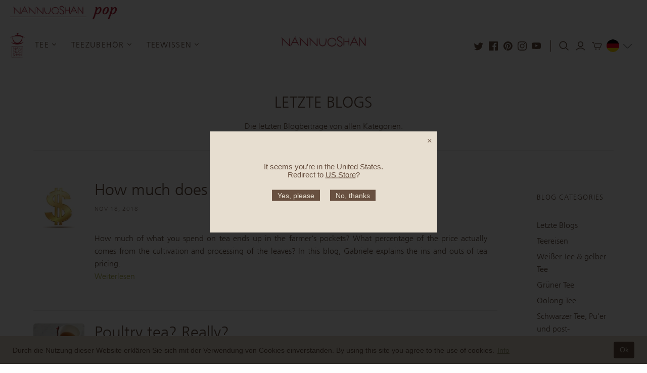

--- FILE ---
content_type: text/html; charset=utf-8
request_url: https://de.nannuoshan.org/blogs/blog?page=3
body_size: 38567
content:


<!DOCTYPE html>
<html class="no-js no-touch">
<head>
  <meta charset="utf-8">
  <meta http-equiv="X-UA-Compatible" content="IE=edge">
  <meta name="viewport" content="width=device-width" />

  <title>
    Blog über Tee und unsere Reisen.

    

    
      &ndash; Seite 3
    

    
      &ndash; Nannuoshan
    
  </title>

  <!-- Superawesome secret tracking for http://www.nannuoshan.org -->
  <script>
    (function(h,o,t,j,a,r){
      h.hj=h.hj||function(){(h.hj.q=h.hj.q||[]).push(arguments)};
      h._hjSettings={hjid:160546,hjsv:5};
      a=o.getElementsByTagName('head')[0];
      r=o.createElement('script');r.async=1;
      r.src=t+h._hjSettings.hjid+j+h._hjSettings.hjsv;
      a.appendChild(r);
    })(window,document,'//static.hotjar.com/c/hotjar-','.js?sv=');
  </script>
  <script type='text/javascript' src='https://ajax.googleapis.com/ajax/libs/jquery/3.3.1/jquery.min.js'></script>
  <script>
// $(document).ready(function(){
//     var selectedLogo = localStorage.getItem('selectedLogo');
// console.log(selectedLogo);
//   if(selectedLogo == 'web1layout')
//   {
//     $('.headerweb2layout').html('');
//   }
//     }); 
</script>
  
    <meta name="description" content="Das nannuoshans blog über Tee und Reise. Folgen Sie unsere Teeberichte und Reisen nach China.">
  

  <link href="//de.nannuoshan.org/cdn/shop/t/70/assets/theme.css?v=56344055874089104901764434291" rel="stylesheet" type="text/css" media="all" />

  
  <link rel="shortcut icon" href="//de.nannuoshan.org/cdn/shop/files/favicon_32x32.png?v=1613053408" type="image/png">


  
    <link rel="canonical" href="https://de.nannuoshan.org/blogs/blog?page=3" />
  

  















<meta property="og:site_name" content="Nannuoshan">
<meta property="og:url" content="https://de.nannuoshan.org/blogs/blog?page=3">
<meta property="og:title" content="Blog über Tee und unsere Reisen.">
<meta property="og:type" content="website">
<meta property="og:description" content="Das nannuoshans blog über Tee und Reise. Folgen Sie unsere Teeberichte und Reisen nach China.">




    
    
    

    
    
    <meta
      property="og:image"
      content="https://de.nannuoshan.org/cdn/shop/files/logo_185x300_9dbdaadf-0d24-44d3-a411-c154e7e756b3_1204x630.png?v=1619275961"
    />
    <meta
      property="og:image:secure_url"
      content="https://de.nannuoshan.org/cdn/shop/files/logo_185x300_9dbdaadf-0d24-44d3-a411-c154e7e756b3_1204x630.png?v=1619275961"
    />
    <meta property="og:image:width" content="1204" />
    <meta property="og:image:height" content="630" />
    
    
    <meta property="og:image:alt" content="Social media image" />
  









  <meta name="twitter:site" content="@https://www.twitter.com/nannuoshan">








<meta name="twitter:title" content="Blog über Tee und unsere Reisen.">
<meta name="twitter:description" content="Das nannuoshans blog über Tee und Reise. Folgen Sie unsere Teeberichte und Reisen nach China.">


    
    
    
      
      
      <meta name="twitter:card" content="summary_large_image">
    
    
    <meta
      property="twitter:image"
      content="https://de.nannuoshan.org/cdn/shop/files/logo_185x300_9dbdaadf-0d24-44d3-a411-c154e7e756b3_1200x600_crop_center.png?v=1619275961"
    />
    <meta property="twitter:image:width" content="1200" />
    <meta property="twitter:image:height" content="600" />
    
    
    <meta property="twitter:image:alt" content="Social media image" />
  



  <script>window.performance && window.performance.mark && window.performance.mark('shopify.content_for_header.start');</script><meta id="shopify-digital-wallet" name="shopify-digital-wallet" content="/5949309/digital_wallets/dialog">
<meta name="shopify-checkout-api-token" content="5a7598076bf7abd077998b04bd7a4689">
<meta id="in-context-paypal-metadata" data-shop-id="5949309" data-venmo-supported="false" data-environment="production" data-locale="de_DE" data-paypal-v4="true" data-currency="EUR">
<link rel="alternate" type="application/atom+xml" title="Feed" href="/blogs/blog.atom" />
<link rel="prev" href="/blogs/blog?page=2">
<link rel="next" href="/blogs/blog?page=4">
<link rel="alternate" hreflang="x-default" href="https://de.nannuoshan.org/blogs/blog?page=3">
<link rel="alternate" hreflang="de" href="https://de.nannuoshan.org/blogs/blog?page=3">
<link rel="alternate" hreflang="en-DE" href="https://www.nannuoshan.org/blogs/blog?page=3">
<link rel="alternate" hreflang="en-AC" href="https://www.nannuoshan.org/blogs/blog?page=3">
<link rel="alternate" hreflang="en-AD" href="https://www.nannuoshan.org/blogs/blog?page=3">
<link rel="alternate" hreflang="en-AE" href="https://www.nannuoshan.org/blogs/blog?page=3">
<link rel="alternate" hreflang="en-AF" href="https://www.nannuoshan.org/blogs/blog?page=3">
<link rel="alternate" hreflang="en-AG" href="https://www.nannuoshan.org/blogs/blog?page=3">
<link rel="alternate" hreflang="en-AI" href="https://www.nannuoshan.org/blogs/blog?page=3">
<link rel="alternate" hreflang="en-AL" href="https://www.nannuoshan.org/blogs/blog?page=3">
<link rel="alternate" hreflang="en-AM" href="https://www.nannuoshan.org/blogs/blog?page=3">
<link rel="alternate" hreflang="en-AO" href="https://www.nannuoshan.org/blogs/blog?page=3">
<link rel="alternate" hreflang="en-AR" href="https://www.nannuoshan.org/blogs/blog?page=3">
<link rel="alternate" hreflang="en-AT" href="https://www.nannuoshan.org/blogs/blog?page=3">
<link rel="alternate" hreflang="en-AU" href="https://www.nannuoshan.org/blogs/blog?page=3">
<link rel="alternate" hreflang="en-AW" href="https://www.nannuoshan.org/blogs/blog?page=3">
<link rel="alternate" hreflang="en-AX" href="https://www.nannuoshan.org/blogs/blog?page=3">
<link rel="alternate" hreflang="en-AZ" href="https://www.nannuoshan.org/blogs/blog?page=3">
<link rel="alternate" hreflang="en-BA" href="https://www.nannuoshan.org/blogs/blog?page=3">
<link rel="alternate" hreflang="en-BB" href="https://www.nannuoshan.org/blogs/blog?page=3">
<link rel="alternate" hreflang="en-BD" href="https://www.nannuoshan.org/blogs/blog?page=3">
<link rel="alternate" hreflang="en-BE" href="https://www.nannuoshan.org/blogs/blog?page=3">
<link rel="alternate" hreflang="en-BF" href="https://www.nannuoshan.org/blogs/blog?page=3">
<link rel="alternate" hreflang="en-BG" href="https://www.nannuoshan.org/blogs/blog?page=3">
<link rel="alternate" hreflang="en-BH" href="https://www.nannuoshan.org/blogs/blog?page=3">
<link rel="alternate" hreflang="en-BI" href="https://www.nannuoshan.org/blogs/blog?page=3">
<link rel="alternate" hreflang="en-BJ" href="https://www.nannuoshan.org/blogs/blog?page=3">
<link rel="alternate" hreflang="en-BL" href="https://www.nannuoshan.org/blogs/blog?page=3">
<link rel="alternate" hreflang="en-BM" href="https://www.nannuoshan.org/blogs/blog?page=3">
<link rel="alternate" hreflang="en-BN" href="https://www.nannuoshan.org/blogs/blog?page=3">
<link rel="alternate" hreflang="en-BO" href="https://www.nannuoshan.org/blogs/blog?page=3">
<link rel="alternate" hreflang="en-BQ" href="https://www.nannuoshan.org/blogs/blog?page=3">
<link rel="alternate" hreflang="en-BR" href="https://www.nannuoshan.org/blogs/blog?page=3">
<link rel="alternate" hreflang="en-BS" href="https://www.nannuoshan.org/blogs/blog?page=3">
<link rel="alternate" hreflang="en-BT" href="https://www.nannuoshan.org/blogs/blog?page=3">
<link rel="alternate" hreflang="en-BW" href="https://www.nannuoshan.org/blogs/blog?page=3">
<link rel="alternate" hreflang="en-BY" href="https://www.nannuoshan.org/blogs/blog?page=3">
<link rel="alternate" hreflang="en-BZ" href="https://www.nannuoshan.org/blogs/blog?page=3">
<link rel="alternate" hreflang="en-CA" href="https://www.nannuoshan.org/blogs/blog?page=3">
<link rel="alternate" hreflang="en-CC" href="https://www.nannuoshan.org/blogs/blog?page=3">
<link rel="alternate" hreflang="en-CD" href="https://www.nannuoshan.org/blogs/blog?page=3">
<link rel="alternate" hreflang="en-CF" href="https://www.nannuoshan.org/blogs/blog?page=3">
<link rel="alternate" hreflang="en-CG" href="https://www.nannuoshan.org/blogs/blog?page=3">
<link rel="alternate" hreflang="en-CH" href="https://www.nannuoshan.org/blogs/blog?page=3">
<link rel="alternate" hreflang="en-CI" href="https://www.nannuoshan.org/blogs/blog?page=3">
<link rel="alternate" hreflang="en-CK" href="https://www.nannuoshan.org/blogs/blog?page=3">
<link rel="alternate" hreflang="en-CL" href="https://www.nannuoshan.org/blogs/blog?page=3">
<link rel="alternate" hreflang="en-CM" href="https://www.nannuoshan.org/blogs/blog?page=3">
<link rel="alternate" hreflang="en-CN" href="https://www.nannuoshan.org/blogs/blog?page=3">
<link rel="alternate" hreflang="en-CO" href="https://www.nannuoshan.org/blogs/blog?page=3">
<link rel="alternate" hreflang="en-CR" href="https://www.nannuoshan.org/blogs/blog?page=3">
<link rel="alternate" hreflang="en-CV" href="https://www.nannuoshan.org/blogs/blog?page=3">
<link rel="alternate" hreflang="en-CW" href="https://www.nannuoshan.org/blogs/blog?page=3">
<link rel="alternate" hreflang="en-CX" href="https://www.nannuoshan.org/blogs/blog?page=3">
<link rel="alternate" hreflang="en-CY" href="https://www.nannuoshan.org/blogs/blog?page=3">
<link rel="alternate" hreflang="en-CZ" href="https://www.nannuoshan.org/blogs/blog?page=3">
<link rel="alternate" hreflang="en-DJ" href="https://www.nannuoshan.org/blogs/blog?page=3">
<link rel="alternate" hreflang="en-DK" href="https://www.nannuoshan.org/blogs/blog?page=3">
<link rel="alternate" hreflang="en-DM" href="https://www.nannuoshan.org/blogs/blog?page=3">
<link rel="alternate" hreflang="en-DO" href="https://www.nannuoshan.org/blogs/blog?page=3">
<link rel="alternate" hreflang="en-DZ" href="https://www.nannuoshan.org/blogs/blog?page=3">
<link rel="alternate" hreflang="en-EC" href="https://www.nannuoshan.org/blogs/blog?page=3">
<link rel="alternate" hreflang="en-EE" href="https://www.nannuoshan.org/blogs/blog?page=3">
<link rel="alternate" hreflang="en-EG" href="https://www.nannuoshan.org/blogs/blog?page=3">
<link rel="alternate" hreflang="en-EH" href="https://www.nannuoshan.org/blogs/blog?page=3">
<link rel="alternate" hreflang="en-ER" href="https://www.nannuoshan.org/blogs/blog?page=3">
<link rel="alternate" hreflang="en-ES" href="https://www.nannuoshan.org/blogs/blog?page=3">
<link rel="alternate" hreflang="en-ET" href="https://www.nannuoshan.org/blogs/blog?page=3">
<link rel="alternate" hreflang="en-FI" href="https://www.nannuoshan.org/blogs/blog?page=3">
<link rel="alternate" hreflang="en-FJ" href="https://www.nannuoshan.org/blogs/blog?page=3">
<link rel="alternate" hreflang="en-FK" href="https://www.nannuoshan.org/blogs/blog?page=3">
<link rel="alternate" hreflang="en-FO" href="https://www.nannuoshan.org/blogs/blog?page=3">
<link rel="alternate" hreflang="en-FR" href="https://www.nannuoshan.org/blogs/blog?page=3">
<link rel="alternate" hreflang="en-GA" href="https://www.nannuoshan.org/blogs/blog?page=3">
<link rel="alternate" hreflang="en-GB" href="https://www.nannuoshan.org/blogs/blog?page=3">
<link rel="alternate" hreflang="en-GD" href="https://www.nannuoshan.org/blogs/blog?page=3">
<link rel="alternate" hreflang="en-GE" href="https://www.nannuoshan.org/blogs/blog?page=3">
<link rel="alternate" hreflang="en-GF" href="https://www.nannuoshan.org/blogs/blog?page=3">
<link rel="alternate" hreflang="en-GG" href="https://www.nannuoshan.org/blogs/blog?page=3">
<link rel="alternate" hreflang="en-GH" href="https://www.nannuoshan.org/blogs/blog?page=3">
<link rel="alternate" hreflang="en-GI" href="https://www.nannuoshan.org/blogs/blog?page=3">
<link rel="alternate" hreflang="en-GL" href="https://www.nannuoshan.org/blogs/blog?page=3">
<link rel="alternate" hreflang="en-GM" href="https://www.nannuoshan.org/blogs/blog?page=3">
<link rel="alternate" hreflang="en-GN" href="https://www.nannuoshan.org/blogs/blog?page=3">
<link rel="alternate" hreflang="en-GP" href="https://www.nannuoshan.org/blogs/blog?page=3">
<link rel="alternate" hreflang="en-GQ" href="https://www.nannuoshan.org/blogs/blog?page=3">
<link rel="alternate" hreflang="en-GR" href="https://www.nannuoshan.org/blogs/blog?page=3">
<link rel="alternate" hreflang="en-GS" href="https://www.nannuoshan.org/blogs/blog?page=3">
<link rel="alternate" hreflang="en-GT" href="https://www.nannuoshan.org/blogs/blog?page=3">
<link rel="alternate" hreflang="en-GW" href="https://www.nannuoshan.org/blogs/blog?page=3">
<link rel="alternate" hreflang="en-GY" href="https://www.nannuoshan.org/blogs/blog?page=3">
<link rel="alternate" hreflang="en-HK" href="https://www.nannuoshan.org/blogs/blog?page=3">
<link rel="alternate" hreflang="en-HN" href="https://www.nannuoshan.org/blogs/blog?page=3">
<link rel="alternate" hreflang="en-HR" href="https://www.nannuoshan.org/blogs/blog?page=3">
<link rel="alternate" hreflang="en-HT" href="https://www.nannuoshan.org/blogs/blog?page=3">
<link rel="alternate" hreflang="en-HU" href="https://www.nannuoshan.org/blogs/blog?page=3">
<link rel="alternate" hreflang="en-ID" href="https://www.nannuoshan.org/blogs/blog?page=3">
<link rel="alternate" hreflang="en-IE" href="https://www.nannuoshan.org/blogs/blog?page=3">
<link rel="alternate" hreflang="en-IL" href="https://www.nannuoshan.org/blogs/blog?page=3">
<link rel="alternate" hreflang="en-IM" href="https://www.nannuoshan.org/blogs/blog?page=3">
<link rel="alternate" hreflang="en-IN" href="https://www.nannuoshan.org/blogs/blog?page=3">
<link rel="alternate" hreflang="en-IO" href="https://www.nannuoshan.org/blogs/blog?page=3">
<link rel="alternate" hreflang="en-IQ" href="https://www.nannuoshan.org/blogs/blog?page=3">
<link rel="alternate" hreflang="en-IS" href="https://www.nannuoshan.org/blogs/blog?page=3">
<link rel="alternate" hreflang="en-IT" href="https://www.nannuoshan.org/blogs/blog?page=3">
<link rel="alternate" hreflang="en-JE" href="https://www.nannuoshan.org/blogs/blog?page=3">
<link rel="alternate" hreflang="en-JM" href="https://www.nannuoshan.org/blogs/blog?page=3">
<link rel="alternate" hreflang="en-JO" href="https://www.nannuoshan.org/blogs/blog?page=3">
<link rel="alternate" hreflang="en-JP" href="https://www.nannuoshan.org/blogs/blog?page=3">
<link rel="alternate" hreflang="en-KE" href="https://www.nannuoshan.org/blogs/blog?page=3">
<link rel="alternate" hreflang="en-KG" href="https://www.nannuoshan.org/blogs/blog?page=3">
<link rel="alternate" hreflang="en-KH" href="https://www.nannuoshan.org/blogs/blog?page=3">
<link rel="alternate" hreflang="en-KI" href="https://www.nannuoshan.org/blogs/blog?page=3">
<link rel="alternate" hreflang="en-KM" href="https://www.nannuoshan.org/blogs/blog?page=3">
<link rel="alternate" hreflang="en-KN" href="https://www.nannuoshan.org/blogs/blog?page=3">
<link rel="alternate" hreflang="en-KR" href="https://www.nannuoshan.org/blogs/blog?page=3">
<link rel="alternate" hreflang="en-KW" href="https://www.nannuoshan.org/blogs/blog?page=3">
<link rel="alternate" hreflang="en-KY" href="https://www.nannuoshan.org/blogs/blog?page=3">
<link rel="alternate" hreflang="en-KZ" href="https://www.nannuoshan.org/blogs/blog?page=3">
<link rel="alternate" hreflang="en-LA" href="https://www.nannuoshan.org/blogs/blog?page=3">
<link rel="alternate" hreflang="en-LB" href="https://www.nannuoshan.org/blogs/blog?page=3">
<link rel="alternate" hreflang="en-LC" href="https://www.nannuoshan.org/blogs/blog?page=3">
<link rel="alternate" hreflang="en-LI" href="https://www.nannuoshan.org/blogs/blog?page=3">
<link rel="alternate" hreflang="en-LK" href="https://www.nannuoshan.org/blogs/blog?page=3">
<link rel="alternate" hreflang="en-LR" href="https://www.nannuoshan.org/blogs/blog?page=3">
<link rel="alternate" hreflang="en-LS" href="https://www.nannuoshan.org/blogs/blog?page=3">
<link rel="alternate" hreflang="en-LT" href="https://www.nannuoshan.org/blogs/blog?page=3">
<link rel="alternate" hreflang="en-LU" href="https://www.nannuoshan.org/blogs/blog?page=3">
<link rel="alternate" hreflang="en-LV" href="https://www.nannuoshan.org/blogs/blog?page=3">
<link rel="alternate" hreflang="en-LY" href="https://www.nannuoshan.org/blogs/blog?page=3">
<link rel="alternate" hreflang="en-MA" href="https://www.nannuoshan.org/blogs/blog?page=3">
<link rel="alternate" hreflang="en-MC" href="https://www.nannuoshan.org/blogs/blog?page=3">
<link rel="alternate" hreflang="en-MD" href="https://www.nannuoshan.org/blogs/blog?page=3">
<link rel="alternate" hreflang="en-ME" href="https://www.nannuoshan.org/blogs/blog?page=3">
<link rel="alternate" hreflang="en-MF" href="https://www.nannuoshan.org/blogs/blog?page=3">
<link rel="alternate" hreflang="en-MG" href="https://www.nannuoshan.org/blogs/blog?page=3">
<link rel="alternate" hreflang="en-MK" href="https://www.nannuoshan.org/blogs/blog?page=3">
<link rel="alternate" hreflang="en-ML" href="https://www.nannuoshan.org/blogs/blog?page=3">
<link rel="alternate" hreflang="en-MM" href="https://www.nannuoshan.org/blogs/blog?page=3">
<link rel="alternate" hreflang="en-MN" href="https://www.nannuoshan.org/blogs/blog?page=3">
<link rel="alternate" hreflang="en-MO" href="https://www.nannuoshan.org/blogs/blog?page=3">
<link rel="alternate" hreflang="en-MQ" href="https://www.nannuoshan.org/blogs/blog?page=3">
<link rel="alternate" hreflang="en-MR" href="https://www.nannuoshan.org/blogs/blog?page=3">
<link rel="alternate" hreflang="en-MS" href="https://www.nannuoshan.org/blogs/blog?page=3">
<link rel="alternate" hreflang="en-MT" href="https://www.nannuoshan.org/blogs/blog?page=3">
<link rel="alternate" hreflang="en-MU" href="https://www.nannuoshan.org/blogs/blog?page=3">
<link rel="alternate" hreflang="en-MV" href="https://www.nannuoshan.org/blogs/blog?page=3">
<link rel="alternate" hreflang="en-MW" href="https://www.nannuoshan.org/blogs/blog?page=3">
<link rel="alternate" hreflang="en-MX" href="https://www.nannuoshan.org/blogs/blog?page=3">
<link rel="alternate" hreflang="en-MY" href="https://www.nannuoshan.org/blogs/blog?page=3">
<link rel="alternate" hreflang="en-MZ" href="https://www.nannuoshan.org/blogs/blog?page=3">
<link rel="alternate" hreflang="en-NA" href="https://www.nannuoshan.org/blogs/blog?page=3">
<link rel="alternate" hreflang="en-NC" href="https://www.nannuoshan.org/blogs/blog?page=3">
<link rel="alternate" hreflang="en-NE" href="https://www.nannuoshan.org/blogs/blog?page=3">
<link rel="alternate" hreflang="en-NF" href="https://www.nannuoshan.org/blogs/blog?page=3">
<link rel="alternate" hreflang="en-NG" href="https://www.nannuoshan.org/blogs/blog?page=3">
<link rel="alternate" hreflang="en-NI" href="https://www.nannuoshan.org/blogs/blog?page=3">
<link rel="alternate" hreflang="en-NL" href="https://www.nannuoshan.org/blogs/blog?page=3">
<link rel="alternate" hreflang="en-NO" href="https://www.nannuoshan.org/blogs/blog?page=3">
<link rel="alternate" hreflang="en-NP" href="https://www.nannuoshan.org/blogs/blog?page=3">
<link rel="alternate" hreflang="en-NR" href="https://www.nannuoshan.org/blogs/blog?page=3">
<link rel="alternate" hreflang="en-NU" href="https://www.nannuoshan.org/blogs/blog?page=3">
<link rel="alternate" hreflang="en-NZ" href="https://www.nannuoshan.org/blogs/blog?page=3">
<link rel="alternate" hreflang="en-OM" href="https://www.nannuoshan.org/blogs/blog?page=3">
<link rel="alternate" hreflang="en-PA" href="https://www.nannuoshan.org/blogs/blog?page=3">
<link rel="alternate" hreflang="en-PE" href="https://www.nannuoshan.org/blogs/blog?page=3">
<link rel="alternate" hreflang="en-PF" href="https://www.nannuoshan.org/blogs/blog?page=3">
<link rel="alternate" hreflang="en-PG" href="https://www.nannuoshan.org/blogs/blog?page=3">
<link rel="alternate" hreflang="en-PH" href="https://www.nannuoshan.org/blogs/blog?page=3">
<link rel="alternate" hreflang="en-PK" href="https://www.nannuoshan.org/blogs/blog?page=3">
<link rel="alternate" hreflang="en-PL" href="https://www.nannuoshan.org/blogs/blog?page=3">
<link rel="alternate" hreflang="en-PM" href="https://www.nannuoshan.org/blogs/blog?page=3">
<link rel="alternate" hreflang="en-PN" href="https://www.nannuoshan.org/blogs/blog?page=3">
<link rel="alternate" hreflang="en-PS" href="https://www.nannuoshan.org/blogs/blog?page=3">
<link rel="alternate" hreflang="en-PT" href="https://www.nannuoshan.org/blogs/blog?page=3">
<link rel="alternate" hreflang="en-PY" href="https://www.nannuoshan.org/blogs/blog?page=3">
<link rel="alternate" hreflang="en-QA" href="https://www.nannuoshan.org/blogs/blog?page=3">
<link rel="alternate" hreflang="en-RE" href="https://www.nannuoshan.org/blogs/blog?page=3">
<link rel="alternate" hreflang="en-RO" href="https://www.nannuoshan.org/blogs/blog?page=3">
<link rel="alternate" hreflang="en-RS" href="https://www.nannuoshan.org/blogs/blog?page=3">
<link rel="alternate" hreflang="en-RU" href="https://www.nannuoshan.org/blogs/blog?page=3">
<link rel="alternate" hreflang="en-RW" href="https://www.nannuoshan.org/blogs/blog?page=3">
<link rel="alternate" hreflang="en-SA" href="https://www.nannuoshan.org/blogs/blog?page=3">
<link rel="alternate" hreflang="en-SB" href="https://www.nannuoshan.org/blogs/blog?page=3">
<link rel="alternate" hreflang="en-SC" href="https://www.nannuoshan.org/blogs/blog?page=3">
<link rel="alternate" hreflang="en-SD" href="https://www.nannuoshan.org/blogs/blog?page=3">
<link rel="alternate" hreflang="en-SE" href="https://www.nannuoshan.org/blogs/blog?page=3">
<link rel="alternate" hreflang="en-SG" href="https://www.nannuoshan.org/blogs/blog?page=3">
<link rel="alternate" hreflang="en-SH" href="https://www.nannuoshan.org/blogs/blog?page=3">
<link rel="alternate" hreflang="en-SI" href="https://www.nannuoshan.org/blogs/blog?page=3">
<link rel="alternate" hreflang="en-SJ" href="https://www.nannuoshan.org/blogs/blog?page=3">
<link rel="alternate" hreflang="en-SK" href="https://www.nannuoshan.org/blogs/blog?page=3">
<link rel="alternate" hreflang="en-SL" href="https://www.nannuoshan.org/blogs/blog?page=3">
<link rel="alternate" hreflang="en-SM" href="https://www.nannuoshan.org/blogs/blog?page=3">
<link rel="alternate" hreflang="en-SN" href="https://www.nannuoshan.org/blogs/blog?page=3">
<link rel="alternate" hreflang="en-SO" href="https://www.nannuoshan.org/blogs/blog?page=3">
<link rel="alternate" hreflang="en-SR" href="https://www.nannuoshan.org/blogs/blog?page=3">
<link rel="alternate" hreflang="en-SS" href="https://www.nannuoshan.org/blogs/blog?page=3">
<link rel="alternate" hreflang="en-ST" href="https://www.nannuoshan.org/blogs/blog?page=3">
<link rel="alternate" hreflang="en-SV" href="https://www.nannuoshan.org/blogs/blog?page=3">
<link rel="alternate" hreflang="en-SX" href="https://www.nannuoshan.org/blogs/blog?page=3">
<link rel="alternate" hreflang="en-SZ" href="https://www.nannuoshan.org/blogs/blog?page=3">
<link rel="alternate" hreflang="en-TA" href="https://www.nannuoshan.org/blogs/blog?page=3">
<link rel="alternate" hreflang="en-TC" href="https://www.nannuoshan.org/blogs/blog?page=3">
<link rel="alternate" hreflang="en-TD" href="https://www.nannuoshan.org/blogs/blog?page=3">
<link rel="alternate" hreflang="en-TF" href="https://www.nannuoshan.org/blogs/blog?page=3">
<link rel="alternate" hreflang="en-TG" href="https://www.nannuoshan.org/blogs/blog?page=3">
<link rel="alternate" hreflang="en-TH" href="https://www.nannuoshan.org/blogs/blog?page=3">
<link rel="alternate" hreflang="en-TJ" href="https://www.nannuoshan.org/blogs/blog?page=3">
<link rel="alternate" hreflang="en-TK" href="https://www.nannuoshan.org/blogs/blog?page=3">
<link rel="alternate" hreflang="en-TL" href="https://www.nannuoshan.org/blogs/blog?page=3">
<link rel="alternate" hreflang="en-TM" href="https://www.nannuoshan.org/blogs/blog?page=3">
<link rel="alternate" hreflang="en-TN" href="https://www.nannuoshan.org/blogs/blog?page=3">
<link rel="alternate" hreflang="en-TO" href="https://www.nannuoshan.org/blogs/blog?page=3">
<link rel="alternate" hreflang="en-TR" href="https://www.nannuoshan.org/blogs/blog?page=3">
<link rel="alternate" hreflang="en-TT" href="https://www.nannuoshan.org/blogs/blog?page=3">
<link rel="alternate" hreflang="en-TV" href="https://www.nannuoshan.org/blogs/blog?page=3">
<link rel="alternate" hreflang="en-TW" href="https://www.nannuoshan.org/blogs/blog?page=3">
<link rel="alternate" hreflang="en-TZ" href="https://www.nannuoshan.org/blogs/blog?page=3">
<link rel="alternate" hreflang="en-UA" href="https://www.nannuoshan.org/blogs/blog?page=3">
<link rel="alternate" hreflang="en-UG" href="https://www.nannuoshan.org/blogs/blog?page=3">
<link rel="alternate" hreflang="en-UM" href="https://www.nannuoshan.org/blogs/blog?page=3">
<link rel="alternate" hreflang="en-US" href="https://www.nannuoshan.org/blogs/blog?page=3">
<link rel="alternate" hreflang="en-UY" href="https://www.nannuoshan.org/blogs/blog?page=3">
<link rel="alternate" hreflang="en-UZ" href="https://www.nannuoshan.org/blogs/blog?page=3">
<link rel="alternate" hreflang="en-VA" href="https://www.nannuoshan.org/blogs/blog?page=3">
<link rel="alternate" hreflang="en-VC" href="https://www.nannuoshan.org/blogs/blog?page=3">
<link rel="alternate" hreflang="en-VE" href="https://www.nannuoshan.org/blogs/blog?page=3">
<link rel="alternate" hreflang="en-VG" href="https://www.nannuoshan.org/blogs/blog?page=3">
<link rel="alternate" hreflang="en-VN" href="https://www.nannuoshan.org/blogs/blog?page=3">
<link rel="alternate" hreflang="en-VU" href="https://www.nannuoshan.org/blogs/blog?page=3">
<link rel="alternate" hreflang="en-WF" href="https://www.nannuoshan.org/blogs/blog?page=3">
<link rel="alternate" hreflang="en-WS" href="https://www.nannuoshan.org/blogs/blog?page=3">
<link rel="alternate" hreflang="en-XK" href="https://www.nannuoshan.org/blogs/blog?page=3">
<link rel="alternate" hreflang="en-YE" href="https://www.nannuoshan.org/blogs/blog?page=3">
<link rel="alternate" hreflang="en-YT" href="https://www.nannuoshan.org/blogs/blog?page=3">
<link rel="alternate" hreflang="en-ZA" href="https://www.nannuoshan.org/blogs/blog?page=3">
<link rel="alternate" hreflang="en-ZM" href="https://www.nannuoshan.org/blogs/blog?page=3">
<link rel="alternate" hreflang="en-ZW" href="https://www.nannuoshan.org/blogs/blog?page=3">
<script async="async" src="/checkouts/internal/preloads.js?locale=de-DE"></script>
<link rel="preconnect" href="https://shop.app" crossorigin="anonymous">
<script async="async" src="https://shop.app/checkouts/internal/preloads.js?locale=de-DE&shop_id=5949309" crossorigin="anonymous"></script>
<script id="apple-pay-shop-capabilities" type="application/json">{"shopId":5949309,"countryCode":"DE","currencyCode":"EUR","merchantCapabilities":["supports3DS"],"merchantId":"gid:\/\/shopify\/Shop\/5949309","merchantName":"Nannuoshan","requiredBillingContactFields":["postalAddress","email"],"requiredShippingContactFields":["postalAddress","email"],"shippingType":"shipping","supportedNetworks":["visa","maestro","masterCard","amex"],"total":{"type":"pending","label":"Nannuoshan","amount":"1.00"},"shopifyPaymentsEnabled":true,"supportsSubscriptions":true}</script>
<script id="shopify-features" type="application/json">{"accessToken":"5a7598076bf7abd077998b04bd7a4689","betas":["rich-media-storefront-analytics"],"domain":"de.nannuoshan.org","predictiveSearch":true,"shopId":5949309,"locale":"de"}</script>
<script>var Shopify = Shopify || {};
Shopify.shop = "nannuo-shan.myshopify.com";
Shopify.locale = "de";
Shopify.currency = {"active":"EUR","rate":"1.0"};
Shopify.country = "DE";
Shopify.theme = {"name":"atlantic-translated-jonas-fixes-without-langify-v1","id":180337967371,"schema_name":"Atlantic","schema_version":"14.6.1","theme_store_id":null,"role":"main"};
Shopify.theme.handle = "null";
Shopify.theme.style = {"id":null,"handle":null};
Shopify.cdnHost = "de.nannuoshan.org/cdn";
Shopify.routes = Shopify.routes || {};
Shopify.routes.root = "/";</script>
<script type="module">!function(o){(o.Shopify=o.Shopify||{}).modules=!0}(window);</script>
<script>!function(o){function n(){var o=[];function n(){o.push(Array.prototype.slice.apply(arguments))}return n.q=o,n}var t=o.Shopify=o.Shopify||{};t.loadFeatures=n(),t.autoloadFeatures=n()}(window);</script>
<script>
  window.ShopifyPay = window.ShopifyPay || {};
  window.ShopifyPay.apiHost = "shop.app\/pay";
  window.ShopifyPay.redirectState = null;
</script>
<script id="shop-js-analytics" type="application/json">{"pageType":"blog"}</script>
<script defer="defer" async type="module" src="//de.nannuoshan.org/cdn/shopifycloud/shop-js/modules/v2/client.init-shop-cart-sync_e98Ab_XN.de.esm.js"></script>
<script defer="defer" async type="module" src="//de.nannuoshan.org/cdn/shopifycloud/shop-js/modules/v2/chunk.common_Pcw9EP95.esm.js"></script>
<script defer="defer" async type="module" src="//de.nannuoshan.org/cdn/shopifycloud/shop-js/modules/v2/chunk.modal_CzmY4ZhL.esm.js"></script>
<script type="module">
  await import("//de.nannuoshan.org/cdn/shopifycloud/shop-js/modules/v2/client.init-shop-cart-sync_e98Ab_XN.de.esm.js");
await import("//de.nannuoshan.org/cdn/shopifycloud/shop-js/modules/v2/chunk.common_Pcw9EP95.esm.js");
await import("//de.nannuoshan.org/cdn/shopifycloud/shop-js/modules/v2/chunk.modal_CzmY4ZhL.esm.js");

  window.Shopify.SignInWithShop?.initShopCartSync?.({"fedCMEnabled":true,"windoidEnabled":true});

</script>
<script>
  window.Shopify = window.Shopify || {};
  if (!window.Shopify.featureAssets) window.Shopify.featureAssets = {};
  window.Shopify.featureAssets['shop-js'] = {"shop-cart-sync":["modules/v2/client.shop-cart-sync_DazCVyJ3.de.esm.js","modules/v2/chunk.common_Pcw9EP95.esm.js","modules/v2/chunk.modal_CzmY4ZhL.esm.js"],"init-fed-cm":["modules/v2/client.init-fed-cm_D0AulfmK.de.esm.js","modules/v2/chunk.common_Pcw9EP95.esm.js","modules/v2/chunk.modal_CzmY4ZhL.esm.js"],"shop-cash-offers":["modules/v2/client.shop-cash-offers_BISyWFEA.de.esm.js","modules/v2/chunk.common_Pcw9EP95.esm.js","modules/v2/chunk.modal_CzmY4ZhL.esm.js"],"shop-login-button":["modules/v2/client.shop-login-button_D_c1vx_E.de.esm.js","modules/v2/chunk.common_Pcw9EP95.esm.js","modules/v2/chunk.modal_CzmY4ZhL.esm.js"],"pay-button":["modules/v2/client.pay-button_CHADzJ4g.de.esm.js","modules/v2/chunk.common_Pcw9EP95.esm.js","modules/v2/chunk.modal_CzmY4ZhL.esm.js"],"shop-button":["modules/v2/client.shop-button_CQnD2U3v.de.esm.js","modules/v2/chunk.common_Pcw9EP95.esm.js","modules/v2/chunk.modal_CzmY4ZhL.esm.js"],"avatar":["modules/v2/client.avatar_BTnouDA3.de.esm.js"],"init-windoid":["modules/v2/client.init-windoid_CmA0-hrC.de.esm.js","modules/v2/chunk.common_Pcw9EP95.esm.js","modules/v2/chunk.modal_CzmY4ZhL.esm.js"],"init-shop-for-new-customer-accounts":["modules/v2/client.init-shop-for-new-customer-accounts_BCzC_Mib.de.esm.js","modules/v2/client.shop-login-button_D_c1vx_E.de.esm.js","modules/v2/chunk.common_Pcw9EP95.esm.js","modules/v2/chunk.modal_CzmY4ZhL.esm.js"],"init-shop-email-lookup-coordinator":["modules/v2/client.init-shop-email-lookup-coordinator_DYzOit4u.de.esm.js","modules/v2/chunk.common_Pcw9EP95.esm.js","modules/v2/chunk.modal_CzmY4ZhL.esm.js"],"init-shop-cart-sync":["modules/v2/client.init-shop-cart-sync_e98Ab_XN.de.esm.js","modules/v2/chunk.common_Pcw9EP95.esm.js","modules/v2/chunk.modal_CzmY4ZhL.esm.js"],"shop-toast-manager":["modules/v2/client.shop-toast-manager_Bc-1elH8.de.esm.js","modules/v2/chunk.common_Pcw9EP95.esm.js","modules/v2/chunk.modal_CzmY4ZhL.esm.js"],"init-customer-accounts":["modules/v2/client.init-customer-accounts_CqlRHmZs.de.esm.js","modules/v2/client.shop-login-button_D_c1vx_E.de.esm.js","modules/v2/chunk.common_Pcw9EP95.esm.js","modules/v2/chunk.modal_CzmY4ZhL.esm.js"],"init-customer-accounts-sign-up":["modules/v2/client.init-customer-accounts-sign-up_DZmBw6yB.de.esm.js","modules/v2/client.shop-login-button_D_c1vx_E.de.esm.js","modules/v2/chunk.common_Pcw9EP95.esm.js","modules/v2/chunk.modal_CzmY4ZhL.esm.js"],"shop-follow-button":["modules/v2/client.shop-follow-button_Cx-w7rSq.de.esm.js","modules/v2/chunk.common_Pcw9EP95.esm.js","modules/v2/chunk.modal_CzmY4ZhL.esm.js"],"checkout-modal":["modules/v2/client.checkout-modal_Djjmh8qM.de.esm.js","modules/v2/chunk.common_Pcw9EP95.esm.js","modules/v2/chunk.modal_CzmY4ZhL.esm.js"],"shop-login":["modules/v2/client.shop-login_DMZMgoZf.de.esm.js","modules/v2/chunk.common_Pcw9EP95.esm.js","modules/v2/chunk.modal_CzmY4ZhL.esm.js"],"lead-capture":["modules/v2/client.lead-capture_SqejaEd8.de.esm.js","modules/v2/chunk.common_Pcw9EP95.esm.js","modules/v2/chunk.modal_CzmY4ZhL.esm.js"],"payment-terms":["modules/v2/client.payment-terms_DUeEqFTJ.de.esm.js","modules/v2/chunk.common_Pcw9EP95.esm.js","modules/v2/chunk.modal_CzmY4ZhL.esm.js"]};
</script>
<script>(function() {
  var isLoaded = false;
  function asyncLoad() {
    if (isLoaded) return;
    isLoaded = true;
    var urls = ["https:\/\/gcc.metizapps.com\/assets\/js\/app.js?shop=nannuo-shan.myshopify.com","\/\/livesearch.okasconcepts.com\/js\/livesearch.init.min.js?v=2\u0026shop=nannuo-shan.myshopify.com"];
    for (var i = 0; i < urls.length; i++) {
      var s = document.createElement('script');
      s.type = 'text/javascript';
      s.async = true;
      s.src = urls[i];
      var x = document.getElementsByTagName('script')[0];
      x.parentNode.insertBefore(s, x);
    }
  };
  if(window.attachEvent) {
    window.attachEvent('onload', asyncLoad);
  } else {
    window.addEventListener('load', asyncLoad, false);
  }
})();</script>
<script id="__st">var __st={"a":5949309,"offset":3600,"reqid":"6e0720db-8cc7-41c1-b966-4571e16ad0da-1769053601","pageurl":"de.nannuoshan.org\/blogs\/blog?page=3","s":"blogs-7751643","u":"886950f1f98f","p":"blog","rtyp":"blog","rid":7751643};</script>
<script>window.ShopifyPaypalV4VisibilityTracking = true;</script>
<script id="captcha-bootstrap">!function(){'use strict';const t='contact',e='account',n='new_comment',o=[[t,t],['blogs',n],['comments',n],[t,'customer']],c=[[e,'customer_login'],[e,'guest_login'],[e,'recover_customer_password'],[e,'create_customer']],r=t=>t.map((([t,e])=>`form[action*='/${t}']:not([data-nocaptcha='true']) input[name='form_type'][value='${e}']`)).join(','),a=t=>()=>t?[...document.querySelectorAll(t)].map((t=>t.form)):[];function s(){const t=[...o],e=r(t);return a(e)}const i='password',u='form_key',d=['recaptcha-v3-token','g-recaptcha-response','h-captcha-response',i],f=()=>{try{return window.sessionStorage}catch{return}},m='__shopify_v',_=t=>t.elements[u];function p(t,e,n=!1){try{const o=window.sessionStorage,c=JSON.parse(o.getItem(e)),{data:r}=function(t){const{data:e,action:n}=t;return t[m]||n?{data:e,action:n}:{data:t,action:n}}(c);for(const[e,n]of Object.entries(r))t.elements[e]&&(t.elements[e].value=n);n&&o.removeItem(e)}catch(o){console.error('form repopulation failed',{error:o})}}const l='form_type',E='cptcha';function T(t){t.dataset[E]=!0}const w=window,h=w.document,L='Shopify',v='ce_forms',y='captcha';let A=!1;((t,e)=>{const n=(g='f06e6c50-85a8-45c8-87d0-21a2b65856fe',I='https://cdn.shopify.com/shopifycloud/storefront-forms-hcaptcha/ce_storefront_forms_captcha_hcaptcha.v1.5.2.iife.js',D={infoText:'Durch hCaptcha geschützt',privacyText:'Datenschutz',termsText:'Allgemeine Geschäftsbedingungen'},(t,e,n)=>{const o=w[L][v],c=o.bindForm;if(c)return c(t,g,e,D).then(n);var r;o.q.push([[t,g,e,D],n]),r=I,A||(h.body.append(Object.assign(h.createElement('script'),{id:'captcha-provider',async:!0,src:r})),A=!0)});var g,I,D;w[L]=w[L]||{},w[L][v]=w[L][v]||{},w[L][v].q=[],w[L][y]=w[L][y]||{},w[L][y].protect=function(t,e){n(t,void 0,e),T(t)},Object.freeze(w[L][y]),function(t,e,n,w,h,L){const[v,y,A,g]=function(t,e,n){const i=e?o:[],u=t?c:[],d=[...i,...u],f=r(d),m=r(i),_=r(d.filter((([t,e])=>n.includes(e))));return[a(f),a(m),a(_),s()]}(w,h,L),I=t=>{const e=t.target;return e instanceof HTMLFormElement?e:e&&e.form},D=t=>v().includes(t);t.addEventListener('submit',(t=>{const e=I(t);if(!e)return;const n=D(e)&&!e.dataset.hcaptchaBound&&!e.dataset.recaptchaBound,o=_(e),c=g().includes(e)&&(!o||!o.value);(n||c)&&t.preventDefault(),c&&!n&&(function(t){try{if(!f())return;!function(t){const e=f();if(!e)return;const n=_(t);if(!n)return;const o=n.value;o&&e.removeItem(o)}(t);const e=Array.from(Array(32),(()=>Math.random().toString(36)[2])).join('');!function(t,e){_(t)||t.append(Object.assign(document.createElement('input'),{type:'hidden',name:u})),t.elements[u].value=e}(t,e),function(t,e){const n=f();if(!n)return;const o=[...t.querySelectorAll(`input[type='${i}']`)].map((({name:t})=>t)),c=[...d,...o],r={};for(const[a,s]of new FormData(t).entries())c.includes(a)||(r[a]=s);n.setItem(e,JSON.stringify({[m]:1,action:t.action,data:r}))}(t,e)}catch(e){console.error('failed to persist form',e)}}(e),e.submit())}));const S=(t,e)=>{t&&!t.dataset[E]&&(n(t,e.some((e=>e===t))),T(t))};for(const o of['focusin','change'])t.addEventListener(o,(t=>{const e=I(t);D(e)&&S(e,y())}));const B=e.get('form_key'),M=e.get(l),P=B&&M;t.addEventListener('DOMContentLoaded',(()=>{const t=y();if(P)for(const e of t)e.elements[l].value===M&&p(e,B);[...new Set([...A(),...v().filter((t=>'true'===t.dataset.shopifyCaptcha))])].forEach((e=>S(e,t)))}))}(h,new URLSearchParams(w.location.search),n,t,e,['guest_login'])})(!0,!0)}();</script>
<script integrity="sha256-4kQ18oKyAcykRKYeNunJcIwy7WH5gtpwJnB7kiuLZ1E=" data-source-attribution="shopify.loadfeatures" defer="defer" src="//de.nannuoshan.org/cdn/shopifycloud/storefront/assets/storefront/load_feature-a0a9edcb.js" crossorigin="anonymous"></script>
<script crossorigin="anonymous" defer="defer" src="//de.nannuoshan.org/cdn/shopifycloud/storefront/assets/shopify_pay/storefront-65b4c6d7.js?v=20250812"></script>
<script data-source-attribution="shopify.dynamic_checkout.dynamic.init">var Shopify=Shopify||{};Shopify.PaymentButton=Shopify.PaymentButton||{isStorefrontPortableWallets:!0,init:function(){window.Shopify.PaymentButton.init=function(){};var t=document.createElement("script");t.src="https://de.nannuoshan.org/cdn/shopifycloud/portable-wallets/latest/portable-wallets.de.js",t.type="module",document.head.appendChild(t)}};
</script>
<script data-source-attribution="shopify.dynamic_checkout.buyer_consent">
  function portableWalletsHideBuyerConsent(e){var t=document.getElementById("shopify-buyer-consent"),n=document.getElementById("shopify-subscription-policy-button");t&&n&&(t.classList.add("hidden"),t.setAttribute("aria-hidden","true"),n.removeEventListener("click",e))}function portableWalletsShowBuyerConsent(e){var t=document.getElementById("shopify-buyer-consent"),n=document.getElementById("shopify-subscription-policy-button");t&&n&&(t.classList.remove("hidden"),t.removeAttribute("aria-hidden"),n.addEventListener("click",e))}window.Shopify?.PaymentButton&&(window.Shopify.PaymentButton.hideBuyerConsent=portableWalletsHideBuyerConsent,window.Shopify.PaymentButton.showBuyerConsent=portableWalletsShowBuyerConsent);
</script>
<script data-source-attribution="shopify.dynamic_checkout.cart.bootstrap">document.addEventListener("DOMContentLoaded",(function(){function t(){return document.querySelector("shopify-accelerated-checkout-cart, shopify-accelerated-checkout")}if(t())Shopify.PaymentButton.init();else{new MutationObserver((function(e,n){t()&&(Shopify.PaymentButton.init(),n.disconnect())})).observe(document.body,{childList:!0,subtree:!0})}}));
</script>
<link id="shopify-accelerated-checkout-styles" rel="stylesheet" media="screen" href="https://de.nannuoshan.org/cdn/shopifycloud/portable-wallets/latest/accelerated-checkout-backwards-compat.css" crossorigin="anonymous">
<style id="shopify-accelerated-checkout-cart">
        #shopify-buyer-consent {
  margin-top: 1em;
  display: inline-block;
  width: 100%;
}

#shopify-buyer-consent.hidden {
  display: none;
}

#shopify-subscription-policy-button {
  background: none;
  border: none;
  padding: 0;
  text-decoration: underline;
  font-size: inherit;
  cursor: pointer;
}

#shopify-subscription-policy-button::before {
  box-shadow: none;
}

      </style>

<script>window.performance && window.performance.mark && window.performance.mark('shopify.content_for_header.end');</script>

  <script>
    document.documentElement.className=document.documentElement.className.replace(/\bno-js\b/,'js');
    if(window.Shopify&&window.Shopify.designMode)document.documentElement.className+=' in-theme-editor';
    if(('ontouchstart' in window)||window.DocumentTouch&&document instanceof DocumentTouch)document.documentElement.className=document.documentElement.className.replace(/\bno-touch\b/,'has-touch');
  </script>

<!--   <script
  src="https://code.jquery.com/jquery-3.6.0.min.js"
  integrity="sha256-/xUj+3OJU5yExlq6GSYGSHk7tPXikynS7ogEvDej/m4="
  crossorigin="anonymous"></script> -->
   
  <script src="//de.nannuoshan.org/cdn/shop/t/70/assets/jquery.expander.js?v=62877492752389697011759495075" type="text/javascript"></script>

  
<script>
  window.Theme = {};
  Theme.version = "14.6.1";
  Theme.products = new Array();
  Theme.shippingCalcErrorMessage = "Error: Postleitzahl --error_message--";
  Theme.shippingCalcMultiRates = "Wir haben --number_of_rates-- verfügbare Versandtarife für --address-- gefunden, schon ab --rate--.";
  Theme.shippingCalcOneRate = "Wir haben einen Versandtarif für --address-- gefunden.";
  Theme.shippingCalcNoRates = "Tut uns leid, doch wir verschicken leider nicht an diesen Zielort.";
  Theme.shippingCalcRateValues = "--rate_title-- bei --rate--";
  Theme.userLoggedIn = false;
  Theme.userAddress = '';
  Theme.centerHeader = false;

  Theme.cartItemsOne = "artikel";
  Theme.cartItemsOther = "artikel";

  Theme.addToCart = "Zum Warenkorb hinzufügen";
  Theme.soldOut = "Ausverkauft";
  Theme.unavailable = "Nicht verfügbar";
  Theme.routes = {
    "root_url": "/",
    "account_url": "/account",
    "account_login_url": "/account/login",
    "account_logout_url": "/account/logout",
    "account_register_url": "/account/register",
    "account_addresses_url": "/account/addresses",
    "collections_url": "/collections",
    "all_products_collection_url": "/collections/all",
    "search_url": "/search",
    "cart_url": "/cart",
    "cart_add_url": "/cart/add",
    "cart_change_url": "/cart/change",
    "cart_clear_url": "/cart/clear",
    "product_recommendations_url": "/recommendations/products"
  };
</script>


<meta class='geo-ip' content='[base64]'><script async src='//www.nannuoshan.org/apps/easylocation/easylocation-1.0.2.min.js'></script>
<style>
  .web2layout .headerweb1layout,
  .web1layout .headerweb2layout,
  .web2layout .footerweb1layout,
  .web1layout .footerweb2layout{
    display:none !important;
  }

  .top-main-header-logos.header-logo-two a{
    padding: 10px 5px 0 5px !important;
    display: inline-block;
    margin-bottom: 5px;
    border-bottom: 1px solid #fff;
    width: auto;
    position: relative;
  }
  .web2layout .next,.web2layout .prev{
    background:#efb151;
  }
  .top-main-header-logos.header-logo-two .activeboder::before {
    display: inline-block;
    content: "";
    border-bottom: 1px solid #af1d30;
    width: 100%;
    position: absolute;
    left: 0;
    bottom: 6px;
    right: 0;
  }
  .top-main-header-logos.header-logo-two{
      padding: 0 20px;
  }
@media(max-width:767px){
  .top-main-header-logos.header-logo-two a {
    padding: 10px 5px 0 5px !important;
    display: inline-block;
    margin-bottom: 5px;
    border-bottom: 1px solid #fff;
    width: 50%;
  }
}
  @media(max-width:543px){
    .top-main-header-logos.header-logo-two a{
      width: 35%;
      margin: 0;
    }
  }
</style>

<!-- BEGIN app block: shopify://apps/langify/blocks/langify/b50c2edb-8c63-4e36-9e7c-a7fdd62ddb8f --><!-- BEGIN app snippet: ly-switcher-factory -->




<style>
  .ly-switcher-wrapper.ly-hide, .ly-recommendation.ly-hide, .ly-recommendation .ly-submit-btn {
    display: none !important;
  }

  #ly-switcher-factory-template {
    display: none;
  }.ly-languages-switcher ul > li[key="en"] {
        order: 1 !important;
      }
      .ly-popup-modal .ly-popup-modal-content ul > li[key="en"],
      .ly-languages-switcher.ly-links a[data-language-code="en"] {
        order: 1 !important;
      }.ly-languages-switcher ul > li[key="de"] {
        order: 2 !important;
      }
      .ly-popup-modal .ly-popup-modal-content ul > li[key="de"],
      .ly-languages-switcher.ly-links a[data-language-code="de"] {
        order: 2 !important;
      }
      .ly-breakpoint-1 { display: none; }
      @media (min-width:0px)  {
        .ly-breakpoint-1 { display: flex; }

        .ly-recommendation .ly-banner-content, 
        .ly-recommendation .ly-popup-modal-content {
          font-size: 14px !important;
          color: #000 !important;
          background: #fff !important;
          border-radius: 0px !important;
          border-width: 0px !important;
          border-color: #000 !important;
        }
        .ly-recommendation-form button[type="submit"] {
          font-size: 14px !important;
          color: #fff !important;
          background: #999 !important;
        }
      }


  
    .ly-custom-dropdown-current-inner-text {
    display: none !important;
}
.ly-custom-dropdown-switcher.ly-is-open .ly-custom-dropdown-list {
    width: 346% !important;
    margin-top: 29px !important;
}

.ly-flag-icon.ly-flag-rounded {
  width: 25px !important;
  height: 25px !important;
}

  
</style>


<template id="ly-switcher-factory-template">
<div data-breakpoint="0" class="ly-switcher-wrapper ly-breakpoint-1 custom ly-custom ly-hide" style="font-size: 19px; "><div data-dropup="false" onclick="langify.switcher.toggleSwitcherOpen(this)" class="ly-languages-switcher ly-custom-dropdown-switcher ly-bright-theme" style=" margin: 0px 5px;">
          <span role="button" tabindex="0" aria-label="Selected language: Deutsch" aria-expanded="false" aria-controls="languagesSwitcherList-1" class="ly-custom-dropdown-current" style="background: #fff; color: #000;  border-style: solid; border-width: 0px; border-radius: 0px; border-color: #000;  padding: 7px 0px;"><i class="ly-icon ly-flag-icon ly-flag-icon-de de  ly-flag-rounded"></i><span class="ly-custom-dropdown-current-inner ly-custom-dropdown-current-inner-text">Europe (German)
</span>
<div aria-hidden="true" class="ly-arrow ly-arrow-black stroke" style="vertical-align: middle; width: 19.0px; height: 19.0px;">
        <svg xmlns="http://www.w3.org/2000/svg" viewBox="0 0 19.0 19.0" height="19.0px" width="19.0px" style="position: absolute;">
          <path d="M1 5.75 L9.5 14.25 L18.0 5.75" fill="transparent" stroke="#000" stroke-width="1px"/>
        </svg>
      </div>
          </span>
          <ul id="languagesSwitcherList-1" role="list" class="ly-custom-dropdown-list ly-is-open ly-bright-theme" style="background: #fff; color: #000;  border-style: solid; border-width: 0px; border-radius: 0px; border-color: #000;"><li key="en" style="color: #000;  margin: 0px 5px; padding: 7px 0px;" tabindex="-1">
                  <a class="ly-custom-dropdown-list-element ly-languages-switcher-link ly-bright-theme"
                    href="https://www.nannuoshan.org/blogs/blog"
                      data-language-code="en"

                    
                    data-ly-locked="true" rel="nofollow"><i class="ly-icon ly-flag-icon ly-flag-icon-en ly-flag-rounded"></i><span class="ly-custom-dropdown-list-element-right">Europe (English)</span></a>
                </li><li key="de" style="color: #000;  margin: 0px 5px; padding: 7px 0px;" tabindex="-1">
                  <a class="ly-custom-dropdown-list-element ly-languages-switcher-link ly-bright-theme"
                    href="https://de.nannuoshan.org/blogs/blog"
                      data-language-code="de"

                    
                    data-ly-locked="true" rel="nofollow"><i class="ly-icon ly-flag-icon ly-flag-icon-de ly-flag-rounded"></i><span class="ly-custom-dropdown-list-element-right">Europe (German)</span></a>
                </li><li key="" style="color: #000;  margin: 0px 5px; padding: 7px 0px;" tabindex="-1">
                  <a class="ly-custom-dropdown-list-element ly-languages-switcher-link ly-bright-theme"
                    href="https://us.nannuoshan.org/blogs/blog"
                      data-language-code=""
 data-currency-code=""
                    
                    data-ly-locked="true" rel="nofollow"><i class="ly-icon ly-flag-icon ly-flag-icon- ly-flag-rounded"></i><span class="ly-custom-dropdown-list-element-right">USA (English)</span></a>
                </li></ul>
        </div></div>
</template><link rel="preload stylesheet" href="https://cdn.shopify.com/extensions/019a5e5e-a484-720d-b1ab-d37a963e7bba/extension-langify-79/assets/langify-flags.css" as="style" media="print" onload="this.media='all'; this.onload=null;"><!-- END app snippet -->

<script>
  var langify = window.langify || {};
  var customContents = {};
  var customContents_image = {};
  var langifySettingsOverwrites = {};
  var defaultSettings = {
    debug: false,               // BOOL : Enable/disable console logs
    observe: true,              // BOOL : Enable/disable the entire mutation observer (off switch)
    observeLinks: false,
    observeImages: true,
    observeCustomContents: true,
    maxMutations: 5,
    timeout: 100,               // INT : Milliseconds to wait after a mutation, before the next mutation event will be allowed for the element
    linksBlacklist: [],
    usePlaceholderMatching: false
  };

  if(langify.settings) { 
    langifySettingsOverwrites = Object.assign({}, langify.settings);
    langify.settings = Object.assign(defaultSettings, langify.settings); 
  } else { 
    langify.settings = defaultSettings; 
  }langify.settings = Object.assign(langify.settings, {"debug":false,"lazyload":false,"observe":true,"observeLinks":false,"observeImages":true,"observeCustomContents":true,"linksBlacklist":[],"loadJquery":false,"nonStrict":true,"languageInCartAttribute":false,"usePlaceholderMatching":false}, langifySettingsOverwrites);
  

  langify.settings.theme = {"debug":false,"lazyload":false,"observe":true,"observeLinks":false,"observeImages":true,"observeCustomContents":true,"linksBlacklist":[],"loadJquery":false,"nonStrict":true,"languageInCartAttribute":false,"usePlaceholderMatching":false};
  langify.settings.switcher = {"customCSS":".ly-custom-dropdown-current-inner-text {\n    display: none !important;\n}\n.ly-custom-dropdown-switcher.ly-is-open .ly-custom-dropdown-list {\n    width: 346% !important;\n    margin-top: 29px !important;\n}\n\n.ly-flag-icon.ly-flag-rounded {\n  width: 25px !important;\n  height: 25px !important;\n}\n","languageDetection":false,"languageDetectionDefault":"en","enableDefaultLanguage":false,"breakpoints":[{"key":0,"label":"0px","config":{"type":"custom","corner":"top_right","position":"custom","show_flags":true,"rectangle_icons":false,"square_icons":false,"round_icons":true,"show_label":true,"show_custom_name":true,"show_name":false,"show_iso_code":false,"is_dark":false,"is_transparent":false,"is_dropup":false,"arrow_size":100,"arrow_width":1,"arrow_filled":false,"h_space":0,"v_space":0,"h_item_space":5,"v_item_space":0,"h_item_padding":0,"v_item_padding":7,"text_color":"#000","link_color":"#000","arrow_color":"#000","bg_color":"#fff","border_color":"#000","border_width":0,"border_radius":0,"fontsize":19,"button_bg_color":"#999","button_text_color":"#fff","recommendation_fontsize":14,"recommendation_border_width":0,"recommendation_border_radius":0,"recommendation_text_color":"#000","recommendation_link_color":"#000","recommendation_button_bg_color":"#999","recommendation_button_text_color":"#fff","recommendation_bg_color":"#fff","recommendation_border_color":"#000","currency_switcher_enabled":false,"show_currency_selector":false,"show_country_selector_inside_popup":false,"show_currency_selector_inside_popup":false,"country_switcher_enabled":false,"country_switcher_format":"[[country_name]] ([[country_currency_code]] [[country_currency_symbol]])","popup_switcher_type":"links_list","popup_show_world_icon":false,"use_submit_button":false,"switcherLabel":"show_custom_name","switcherIcons":"round_icons"}}],"languages":[{"iso_code":"en","country_code":null,"currency_code":null,"root_url":"\/","name":"EN","primary":true,"domain":"www.nannuoshan.org","published":true,"custom_name":"Europe (English)"},{"iso_code":"de","country_code":null,"currency_code":null,"root_url":"\/","name":"DE","primary":false,"domain":"de.nannuoshan.org","published":true,"custom_name":"Europe (German)"}],"marketLanguages":[{"iso_code":"en","country_code":null,"currency_code":null,"root_url":"\/","name":"EN","primary":true,"domain":"www.nannuoshan.org","published":true,"custom_name":"Europe (English)"},{"iso_code":"de","country_code":null,"currency_code":null,"root_url":"\/","name":"DE","primary":false,"domain":"de.nannuoshan.org","published":true,"custom_name":"Europe (German)"},{"iso_code":"","country_code":null,"currency_code":"","root_url":"\/","name":"USA (English)","custom_name":"USA (English)","primary":false,"domain":"us.nannuoshan.org","published":true}],"recommendation_enabled":false,"recommendation_type":"popup","recommendation_switcher_key":-1,"recommendation_strings":{},"switcher_strings":{},"recommendation":{"recommendation_backdrop_show":true,"recommendation_corner":"center_center","recommendation_banner_corner":"top","recommendation_fontsize":14,"recommendation_border_width":0,"recommendation_border_radius":0,"recommendation_text_color":"#000","recommendation_link_color":"#000","recommendation_button_bg_color":"#999","recommendation_button_text_color":"#fff","recommendation_bg_color":"#fff","recommendation_border_color":"#000"}};
  if(langify.settings.switcher === null) {
    langify.settings.switcher = {};
  }
  langify.settings.switcher.customIcons = {"en":"https:\/\/cdn.shopify.com\/s\/files\/1\/0594\/9309\/files\/ly_flag_ukraine_1759739902.png?v=1759739909;","de":"https:\/\/cdn.shopify.com\/s\/files\/1\/0594\/9309\/files\/ly_flag_german_1759739917.png?v=1759739919;","":"https:\/\/cdn.shopify.com\/s\/files\/1\/0594\/9309\/files\/ly_flag_usa_1759740185.png?v=1759740192;"};

  langify.locale = langify.locale || {
    country_code: "DE",
    language_code: "de",
    currency_code: null,
    primary: false,
    iso_code: "de",
    root_url: "\/",
    language_id: "ly2630",
    shop_url: "https:\/\/www.nannuoshan.org",
    domain_feature_enabled: {"www.nannuoshan.org":{"de":{"host":"https://de.nannuoshan.org","root_url":"/"}},"de.nannuoshan.org":{"en":{"host":"https://www.nannuoshan.org","root_url":"/"}}},
    languages: [{
        iso_code: "en",
        root_url: "\/",
        domain: "www.nannuoshan.org",
      },{
        iso_code: "de",
        root_url: "\/",
        domain: "de.nannuoshan.org",
      },]
  };

  langify.localization = {
    available_countries: ["Ägypten","Äquatorialguinea","Äthiopien","Afghanistan","Ålandinseln","Albanien","Algerien","Amerikanische Überseeinseln","Andorra","Angola","Anguilla","Antigua und Barbuda","Argentinien","Armenien","Aruba","Ascension","Aserbaidschan","Australien","Bahamas","Bahrain","Bangladesch","Barbados","Belarus","Belgien","Belize","Benin","Bermuda","Bhutan","Bolivien","Bosnien und Herzegowina","Botsuana","Brasilien","Britische Jungferninseln","Britisches Territorium im Indischen Ozean","Brunei Darussalam","Bulgarien","Burkina Faso","Burundi","Cabo Verde","Chile","China","Cookinseln","Costa Rica","Côte d’Ivoire","Curaçao","Dänemark","Deutschland","Dominica","Dominikanische Republik","Dschibuti","Ecuador","El Salvador","Eritrea","Estland","Eswatini","Färöer","Falklandinseln","Fidschi","Finnland","Frankreich","Französisch-Guayana","Französisch-Polynesien","Französische Südgebiete","Gabun","Gambia","Georgien","Ghana","Gibraltar","Grenada","Griechenland","Grönland","Guadeloupe","Guatemala","Guernsey","Guinea","Guinea-Bissau","Guyana","Haiti","Honduras","Indien","Indonesien","Irak","Irland","Island","Isle of Man","Israel","Italien","Jamaika","Japan","Jemen","Jersey","Jordanien","Kaimaninseln","Kambodscha","Kamerun","Kanada","Karibische Niederlande","Kasachstan","Katar","Kenia","Kirgisistan","Kiribati","Kokosinseln","Kolumbien","Komoren","Kongo-Brazzaville","Kongo-Kinshasa","Kosovo","Kroatien","Kuwait","Laos","Lesotho","Lettland","Libanon","Liberia","Libyen","Liechtenstein","Litauen","Luxemburg","Madagaskar","Malawi","Malaysia","Malediven","Mali","Malta","Marokko","Martinique","Mauretanien","Mauritius","Mayotte","Mexiko","Monaco","Mongolei","Montenegro","Montserrat","Mosambik","Myanmar","Namibia","Nauru","Nepal","Neukaledonien","Neuseeland","Nicaragua","Niederlande","Niger","Nigeria","Niue","Nordmazedonien","Norfolkinsel","Norwegen","Österreich","Oman","Pakistan","Palästinensische Autonomiegebiete","Panama","Papua-Neuguinea","Paraguay","Peru","Philippinen","Pitcairninseln","Polen","Portugal","Republik Moldau","Réunion","Ruanda","Rumänien","Russland","Salomonen","Sambia","Samoa","San Marino","São Tomé und Príncipe","Saudi-Arabien","Schweden","Schweiz","Senegal","Serbien","Seychellen","Sierra Leone","Simbabwe","Singapur","Sint Maarten","Slowakei","Slowenien","Somalia","Sonderverwaltungsregion Hongkong","Sonderverwaltungsregion Macau","Spanien","Spitzbergen und Jan Mayen","Sri Lanka","St. Barthélemy","St. Helena","St. Kitts und Nevis","St. Lucia","St. Martin","St. Pierre und Miquelon","St. Vincent und die Grenadinen","Sudan","Südafrika","Südgeorgien und die Südlichen Sandwichinseln","Südkorea","Südsudan","Suriname","Tadschikistan","Taiwan","Tansania","Thailand","Timor-Leste","Togo","Tokelau","Tonga","Trinidad und Tobago","Tristan da Cunha","Tschad","Tschechien","Türkei","Tunesien","Turkmenistan","Turks- und Caicosinseln","Tuvalu","Uganda","Ukraine","Ungarn","Uruguay","Usbekistan","Vanuatu","Vatikanstadt","Venezuela","Vereinigte Arabische Emirate","Vereinigte Staaten","Vereinigtes Königreich","Vietnam","Wallis und Futuna","Weihnachtsinsel","Westsahara","Zentralafrikanische Republik","Zypern"],
    available_languages: [{"shop_locale":{"locale":"de","enabled":true,"primary":false,"published":true}},{"shop_locale":{"locale":"en","enabled":true,"primary":true,"published":true}}],
    country: "Deutschland",
    language: {"shop_locale":{"locale":"de","enabled":true,"primary":false,"published":true}},
    market: {
      handle: "de",
      id: 1147470072,
      metafields: {"error":"json not allowed for this object"},
    }
  };

  // Disable link correction ALWAYS on languages with mapped domains
  
  if(langify.locale.root_url == '/') {
    langify.settings.observeLinks = false;
  }


  function extractImageObject(val) {
  if (!val || val === '') return false;

  // Handle src-sets (e.g., "image_600x600.jpg 1x, image_1200x1200.jpg 2x")
  if (val.search(/([0-9]+w?h?x?,)/gi) > -1) {
    val = val.split(/([0-9]+w?h?x?,)/gi)[0];
  }

  const hostBegin = val.indexOf('//') !== -1 ? val.indexOf('//') : 0;
  const hostEnd = val.lastIndexOf('/') + 1;
  const host = val.substring(hostBegin, hostEnd);
  let afterHost = val.substring(hostEnd);

  // Remove query/hash fragments
  afterHost = afterHost.split('#')[0].split('?')[0];

  // Extract name before any Shopify modifiers or file extension
  // e.g., "photo_600x600_crop_center@2x.jpg" → "photo"
  const name = afterHost.replace(
    /(_[0-9]+x[0-9]*|_{width}x|_{size})?(_crop_(top|center|bottom|left|right))?(@[0-9]*x)?(\.progressive)?(\.(png\.jpg|jpe?g|png|gif|webp))?$/i,
    ''
  );

  // Extract file extension (if any)
  let type = '';
  const match = afterHost.match(/\.(png\.jpg|jpe?g|png|gif|webp)$/i);
  if (match) {
    type = match[1].replace('png.jpg', 'jpg'); // fix weird double-extension cases
  }

  // Clean file name with extension or suffixes normalized
  const file = afterHost.replace(
    /(_[0-9]+x[0-9]*|_{width}x|_{size})?(_crop_(top|center|bottom|left|right))?(@[0-9]*x)?(\.progressive)?(\.(png\.jpg|jpe?g|png|gif|webp))?$/i,
    type ? '.' + type : ''
  );

  return { host, name, type, file };
}



  /* Custom Contents Section*/
  var customContents = {};

customContents["Color"
          .toLowerCase()
          .trim()
          .replace(/\s+/g, " ")] = 'Farbe';
customContents["white"
          .toLowerCase()
          .trim()
          .replace(/\s+/g, " ")] = 'weiß';
customContents["black"
          .toLowerCase()
          .trim()
          .replace(/\s+/g, " ")] = 'schwarz';
customContents["Size"
          .toLowerCase()
          .trim()
          .replace(/\s+/g, " ")] = 'Größe';
customContents["Variant"
          .toLowerCase()
          .trim()
          .replace(/\s+/g, " ")] = 'Variante';
customContents["Praying mantis"
          .toLowerCase()
          .trim()
          .replace(/\s+/g, " ")] = 'Gottesanbeterin';
customContents["Grass hopper"
          .toLowerCase()
          .trim()
          .replace(/\s+/g, " ")] = 'Grashüpfer';
customContents["Beetle"
          .toLowerCase()
          .trim()
          .replace(/\s+/g, " ")] = 'Käfer';
customContents["About us"
          .toLowerCase()
          .trim()
          .replace(/\s+/g, " ")] = 'Über uns';
customContents["Job offers"
          .toLowerCase()
          .trim()
          .replace(/\s+/g, " ")] = 'Stellenangebote';
customContents["Black tea"
          .toLowerCase()
          .trim()
          .replace(/\s+/g, " ")] = 'schwarzer Tee';
customContents["sets"
          .toLowerCase()
          .trim()
          .replace(/\s+/g, " ")] = 'Sets';
customContents["Cup with saucer"
          .toLowerCase()
          .trim()
          .replace(/\s+/g, " ")] = 'Tasse mit Untertasse';
customContents["Cup without saucer"
          .toLowerCase()
          .trim()
          .replace(/\s+/g, " ")] = 'Tasse ohne Untertasse';
customContents["Travel diary, tales and photos from our journeys to the tea plantations."
          .toLowerCase()
          .trim()
          .replace(/\s+/g, " ")] = 'Reisetagebuch, Geschichten und Fotos von unseren Reisen zu den Teeplantagen.';
customContents["Latest blogs"
          .toLowerCase()
          .trim()
          .replace(/\s+/g, " ")] = 'Letzte Blogs';
customContents["The most recent entries of all blog categories."
          .toLowerCase()
          .trim()
          .replace(/\s+/g, " ")] = 'Die letzten Blogbeiträge von allen Kategorien.';
customContents["Tea journeys"
          .toLowerCase()
          .trim()
          .replace(/\s+/g, " ")] = 'Teereisen';
customContents["White tea \u0026 yellow tea"
          .toLowerCase()
          .trim()
          .replace(/\s+/g, " ")] = 'Weißer Tee & gelber Tee';
customContents["Knowledge and reviews about white and yellow teas."
          .toLowerCase()
          .trim()
          .replace(/\s+/g, " ")] = 'Wissen und Reviews über weißen und gelben Tees.';
customContents["Knowledge and reviews about green tea."
          .toLowerCase()
          .trim()
          .replace(/\s+/g, " ")] = 'Wissen und Reviews über grünem Tee.';
customContents["Oolong tea"
          .toLowerCase()
          .trim()
          .replace(/\s+/g, " ")] = 'Oolong Tee';
customContents["Knowledge and reviews about oolong tea."
          .toLowerCase()
          .trim()
          .replace(/\s+/g, " ")] = 'Wissen und Reviews über Oolong Tee.';
customContents["Black tea, Pu'er \u0026 dark tea"
          .toLowerCase()
          .trim()
          .replace(/\s+/g, " ")] = 'Schwarzer Tee, Pu\'er und post-fermentierter Tee';
customContents["Knowledge and reviews about black and dark teas, including Pu'er."
          .toLowerCase()
          .trim()
          .replace(/\s+/g, " ")] = 'Wissen und Reviews über schwarzen und post-fermentierten Tees, inkl. Pu\'er.';
customContents["Teaware"
          .toLowerCase()
          .trim()
          .replace(/\s+/g, " ")] = 'Teezubehör';
customContents["Tea, health and science"
          .toLowerCase()
          .trim()
          .replace(/\s+/g, " ")] = 'Tee, Gesundheit und Wissenschaft';
customContents["Tea in the western medicine and in the traditional Chinese medicine (TCM) and what science and chemistry tell us about tea."
          .toLowerCase()
          .trim()
          .replace(/\s+/g, " ")] = 'Tee in der westlichen Medizin und in der traditionellen chinesischen Medizin (TCM) sowie was Wissenschaft und Chemie uns über Tee verraten.';
customContents["Tea preparation"
          .toLowerCase()
          .trim()
          .replace(/\s+/g, " ")] = 'Teezubereitung';
customContents["How to get the most out of your tea leaves."
          .toLowerCase()
          .trim()
          .replace(/\s+/g, " ")] = 'Wie Sie das beste aus Ihren Teeblätter herausnehmen.';
customContents["Out of the ordinary"
          .toLowerCase()
          .trim()
          .replace(/\s+/g, " ")] = 'Außergewöhnlich';
customContents["Everything that doesn't fit in any other category."
          .toLowerCase()
          .trim()
          .replace(/\s+/g, " ")] = 'Alles was in den anderen Kategorien nicht passt.';
customContents["Review of tea accessories from daily use to collection masterpieces."
          .toLowerCase()
          .trim()
          .replace(/\s+/g, " ")] = 'Reviews von Teezubehör vom täglichen Gebrauch bis hin zu Meisterwerken.';
customContents["one time trial"
          .toLowerCase()
          .trim()
          .replace(/\s+/g, " ")] = 'einmalig';
customContents["half a year"
          .toLowerCase()
          .trim()
          .replace(/\s+/g, " ")] = 'halbes Jahr';
customContents["a year long"
          .toLowerCase()
          .trim()
          .replace(/\s+/g, " ")] = 'ein Jahr lang';
customContents["Duration"
          .toLowerCase()
          .trim()
          .replace(/\s+/g, " ")] = 'Dauer';
customContents["sold out :("
          .toLowerCase()
          .trim()
          .replace(/\s+/g, " ")] = 'ausverkauft :(';
customContents["Store"
          .toLowerCase()
          .trim()
          .replace(/\s+/g, " ")] = 'Shop';
customContents["Latest Articles"
          .toLowerCase()
          .trim()
          .replace(/\s+/g, " ")] = 'Letzte Blogbeiträge';
customContents["20% off Taiwan Oolong"
          .toLowerCase()
          .trim()
          .replace(/\s+/g, " ")] = '-20% auf Taiwan Oolong';
customContents["Ranked by connoisseurs among the best teas on Earth... discover why!"
          .toLowerCase()
          .trim()
          .replace(/\s+/g, " ")] = 'Von Liebhabern zu den besten Tees der Welt gezählt... entdecken Sie warum!';
customContents["Last arrivals"
          .toLowerCase()
          .trim()
          .replace(/\s+/g, " ")] = 'Gerade eingetroffen';
customContents["Xingren Xiang - Highest quality Almond Fragrance tea."
          .toLowerCase()
          .trim()
          .replace(/\s+/g, " ")] = 'Xingren Xiang - Hochwertiger Mandelduft-Tee.';
customContents["Porcelain, bamboo and clay to get the most out of your leaves."
          .toLowerCase()
          .trim()
          .replace(/\s+/g, " ")] = 'Porzellan, Bambus und Ton, um Ihren Tee optimal zuzubereiten.';
customContents["Tea containers"
          .toLowerCase()
          .trim()
          .replace(/\s+/g, " ")] = 'Teebehälter';
customContents["Store your tea properly and in style."
          .toLowerCase()
          .trim()
          .replace(/\s+/g, " ")] = 'Bewahren Sie Ihren Tee richtig und stilvoll auf.';
customContents["Tea set for brewing tea on the go and in the office."
          .toLowerCase()
          .trim()
          .replace(/\s+/g, " ")] = 'Set um Tee unterwegs und im Büro bequem aufzugießen.';
customContents["Tea blog"
          .toLowerCase()
          .trim()
          .replace(/\s+/g, " ")] = 'Teeblog';
customContents["Tea knowledge from our partner bloggers, tea tasters and customers."
          .toLowerCase()
          .trim()
          .replace(/\s+/g, " ")] = 'Teewissen von unseren Partner-Bloggern, Teeverkostern und Kunden.';
customContents["Caffeine in tea"
          .toLowerCase()
          .trim()
          .replace(/\s+/g, " ")] = 'Koffein in Tee';
customContents["Will I sleep tonight?"
          .toLowerCase()
          .trim()
          .replace(/\s+/g, " ")] = 'Werde ich heute Nacht schlafen?';
customContents["Tea events in Berlin"
          .toLowerCase()
          .trim()
          .replace(/\s+/g, " ")] = 'Tee-Events in Berlin';
customContents["Seminars, tea tastings, workshops and tea ceremony in Nannuoshan Tea House."
          .toLowerCase()
          .trim()
          .replace(/\s+/g, " ")] = 'Seminare, Teeverkostungen, Workshops und Teezeremonie im Nannuoshan Tea House.';
customContents["By using this site you agree to the use of cookies."
          .toLowerCase()
          .trim()
          .replace(/\s+/g, " ")] = 'Wenn Sie diese Webseite benutzen, akzeptieren Sie die Verwendung von Cookies.';
customContents["Join us on a tea journey to China, the origin and heart of tea culture."
          .toLowerCase()
          .trim()
          .replace(/\s+/g, " ")] = 'Begleitet Ihr uns auf einer Teereise nach China, dem Ursprung und Herzen der Teekultur.';
customContents["Tea journey 2019"
          .toLowerCase()
          .trim()
          .replace(/\s+/g, " ")] = 'Teereise 2019';
customContents["Tea events, seminars and tastings organised in the Nannuoshan Tea House in Berlin-Mitte."
          .toLowerCase()
          .trim()
          .replace(/\s+/g, " ")] = 'Teeveranstaltungen, Seminare und Verkostungen im Teehaus Nannuoshan in Berlin-Mitte.';
customContents["Private and company events"
          .toLowerCase()
          .trim()
          .replace(/\s+/g, " ")] = 'Private Events und Veranstaltungen für Firmen';
customContents["Events in Switzerland"
          .toLowerCase()
          .trim()
          .replace(/\s+/g, " ")] = 'Events in der Schweiz';
customContents["Any events not fitting in the categories above including organised tea journeys to the tea growing areas and art expositions at the Nannuoshan Tea House."
          .toLowerCase()
          .trim()
          .replace(/\s+/g, " ")] = 'Veranstaltungen, die nicht in die oben genannten Kategorien passen, einschließlich organisierter Teereisen zu den Teeanbaugebieten und Kunstausstellungen im Nannuoshan Tea House.';
customContents["Tee tasting and tea ceremony for private events on demand, either in the Nannuoshan Tea House or at yours. Teambuilding activities and tea catering for companies."
          .toLowerCase()
          .trim()
          .replace(/\s+/g, " ")] = 'Tee-Verkostung und Tee-Zeremonien für private Veranstaltungen auf Anfrage, entweder im Nannuoshan Tea House oder bei Ihnen. Teambuilding-Aktivitäten und Tee-Catering für Unternehmen.';
customContents["Items"
          .toLowerCase()
          .trim()
          .replace(/\s+/g, " ")] = 'Anzahl';
customContents["Name"
          .toLowerCase()
          .trim()
          .replace(/\s+/g, " ")] = 'Vorname';
customContents["Surname"
          .toLowerCase()
          .trim()
          .replace(/\s+/g, " ")] = 'Nachname';
customContents["E-mail"
          .toLowerCase()
          .trim()
          .replace(/\s+/g, " ")] = 'E-Mail';
customContents["Sign up to receive our latest blog posts:"
          .toLowerCase()
          .trim()
          .replace(/\s+/g, " ")] = 'Für unsere Blogs können Sie sich hier registrieren:';
customContents["Submit"
          .toLowerCase()
          .trim()
          .replace(/\s+/g, " ")] = 'Senden';
customContents["How much is"
          .toLowerCase()
          .trim()
          .replace(/\s+/g, " ")] = 'Wie viel macht';
customContents["Answer"
          .toLowerCase()
          .trim()
          .replace(/\s+/g, " ")] = 'Antwort';
customContents["Tea tour 2019"
          .toLowerCase()
          .trim()
          .replace(/\s+/g, " ")] = 'Die Teereise 2019';
customContents["Tea events, seminars and tastings organised in Berlin-Mitte. New events will be posted soon!"
          .toLowerCase()
          .trim()
          .replace(/\s+/g, " ")] = 'Teeveranstaltungen, Seminare und Verkostungen in Berlin-Mitte. Neue Veranstaltungen werden in Kürze veröffentlicht!';
customContents["Any events not fitting in the categories."
          .toLowerCase()
          .trim()
          .replace(/\s+/g, " ")] = 'Veranstaltungen, die nicht in die oben genannten Kategorien passen.';
customContents["Tee tasting and tea ceremony for private events on demand, also at yours. Teambuilding activities and tea catering for companies."
          .toLowerCase()
          .trim()
          .replace(/\s+/g, " ")] = 'Tee-Verkostung und Tee-Zeremonien für private Veranstaltungen auf Anfrage, gerne auch bei Ihnen. Teambuilding-Aktivitäten und Tee-Catering für Unternehmen.';
customContents["Yellow tea"
          .toLowerCase()
          .trim()
          .replace(/\s+/g, " ")] = 'Gelber Tee';
customContents["Very rare teas, skilfully crafted by tea masters."
          .toLowerCase()
          .trim()
          .replace(/\s+/g, " ")] = 'Sehr seltene Tees, die von Teemeistern kunstvoll hergestellt werden.';
customContents["30% off green tea"
          .toLowerCase()
          .trim()
          .replace(/\s+/g, " ")] = '-30% auf Grüne Tees';
customContents["Special offer on tender spring green teas, all made with tiny and vibrant spring leaves."
          .toLowerCase()
          .trim()
          .replace(/\s+/g, " ")] = 'Sonderangebot auf zarte Grüne Tees, alle aus kleinen lebhaften Frühlingsblättern.';
customContents["The Black Forest Tea"
          .toLowerCase()
          .trim()
          .replace(/\s+/g, " ")] = 'Der schwarze Tee aus dem Wald';
customContents["Journeying into the jungle in the rain, to visit a remote tea garden in the middle of the forest. The owner uses the leaves to produce an outstanding black tea."
          .toLowerCase()
          .trim()
          .replace(/\s+/g, " ")] = 'Spaziergang durch den Dschungel, im Regen, um einen abgelegenen Teegarten mitten im Wald zu besuchen. Der Besitzer des Gartens nutzt die Blätter, um einen erstaunlichen schwarzen Tee herzustellen.';
customContents["Events and tea seminars organized by Nannuoshan in Berlin and around Europe."
          .toLowerCase()
          .trim()
          .replace(/\s+/g, " ")] = 'Veranstaltungen, Events und Teeseminare, die von Nannuoshan in Berlin und ganz Europa organisiert werden.';
customContents["Tea events"
          .toLowerCase()
          .trim()
          .replace(/\s+/g, " ")] = 'Tee-Events';
customContents["Product name"
          .toLowerCase()
          .trim()
          .replace(/\s+/g, " ")] = 'Produktname';
customContents["Remove"
          .toLowerCase()
          .trim()
          .replace(/\s+/g, " ")] = 'Entfernen';
customContents["Total"
          .toLowerCase()
          .trim()
          .replace(/\s+/g, " ")] = 'Gesamtpreis';
customContents["Country"
          .toLowerCase()
          .trim()
          .replace(/\s+/g, " ")] = 'Land';
customContents["Zip Code"
          .toLowerCase()
          .trim()
          .replace(/\s+/g, " ")] = 'Postleitzahl';
customContents["Calculate shipping rates"
          .toLowerCase()
          .trim()
          .replace(/\s+/g, " ")] = 'Versandkosten berechnen';
customContents["Shipping cost"
          .toLowerCase()
          .trim()
          .replace(/\s+/g, " ")] = 'Versandkosten';
customContents["Tea events, seminars and tastings organised in Berlin."
          .toLowerCase()
          .trim()
          .replace(/\s+/g, " ")] = 'Tee-Events, Seminare und Verkostungen in Berlin.';
customContents["Value"
          .toLowerCase()
          .trim()
          .replace(/\s+/g, " ")] = 'Wert';
customContents["Tea ball"
          .toLowerCase()
          .trim()
          .replace(/\s+/g, " ")] = 'Tee-Kügelchen';
customContents["Sun-dried, whole-leaf white teas."
          .toLowerCase()
          .trim()
          .replace(/\s+/g, " ")] = 'Sonnengetrocknete, ganzblättrige Weiße Tees.';
customContents["High quality whole-leaf black tea, all picked by hand."
          .toLowerCase()
          .trim()
          .replace(/\s+/g, " ")] = 'Ganzblättrige Schwarze Tees, von höchster Qualität und ausschließlich handgepflückt.';
customContents["Teapots"
          .toLowerCase()
          .trim()
          .replace(/\s+/g, " ")] = 'Teekannen';
customContents["Check out our selection of fine gaiwan! The most common tea brewing vessel in China, and for good reasons."
          .toLowerCase()
          .trim()
          .replace(/\s+/g, " ")] = 'Besuchen Sie unsere schöne Gaiwan-Auswahl! Das am meisten verbreitete Teeaufbrühgefäß in China, und das aus guten Gründen.';
customContents["Foster your tea knowledge with our blog!"
          .toLowerCase()
          .trim()
          .replace(/\s+/g, " ")] = 'Erweitern Sie Ihr Teewissen in unserem Blog!';
customContents["Quantity"
          .toLowerCase()
          .trim()
          .replace(/\s+/g, " ")] = 'Menge';
customContents["Tender spring green teas, all made with tiny and vibrant spring leaves."
          .toLowerCase()
          .trim()
          .replace(/\s+/g, " ")] = 'Zarte Grüne Tees, alle aus kleinen lebhaften Frühlingsblättern.';
customContents["Read Less."
          .toLowerCase()
          .trim()
          .replace(/\s+/g, " ")] = 'Schließen.';
customContents["Read More."
          .toLowerCase()
          .trim()
          .replace(/\s+/g, " ")] = 'Weiterlesen.';
customContents["End-of-summer sale"
          .toLowerCase()
          .trim()
          .replace(/\s+/g, " ")] = 'Sommerschlussverkauf';
customContents["50-70% off a wide selection of tea and teaware."
          .toLowerCase()
          .trim()
          .replace(/\s+/g, " ")] = '50-70% Rabatt auf eine große Auswahl an Tee und Teegeschirr.';
customContents["Tea Tour 2020"
          .toLowerCase()
          .trim()
          .replace(/\s+/g, " ")] = 'Teereise 2020';
customContents["Add to Cart"
          .toLowerCase()
          .trim()
          .replace(/\s+/g, " ")] = 'In Den Einkaufswagen';
customContents["Nannuoshan with a dozen of our customers in the nature, with tea."
          .toLowerCase()
          .trim()
          .replace(/\s+/g, " ")] = 'Nannuoshan mit einem Dutzend unserer Kunden in der Natur, mit Tee.';
customContents["How to distinguish their tea leaves."
          .toLowerCase()
          .trim()
          .replace(/\s+/g, " ")] = 'Wie man ihre Blätter unterscheidet.';
customContents["Best green tea for you?"
          .toLowerCase()
          .trim()
          .replace(/\s+/g, " ")] = 'Bester Grüner Tee für dich?';
customContents["Colour"
          .toLowerCase()
          .trim()
          .replace(/\s+/g, " ")] = 'Farbe';
customContents["Kind of tea"
          .toLowerCase()
          .trim()
          .replace(/\s+/g, " ")] = 'Teesorte';
customContents["Bouquet vs. classic style."
          .toLowerCase()
          .trim()
          .replace(/\s+/g, " ")] = 'Bouquet- gegen klassische Art.';
customContents["How to recognize and describe them."
          .toLowerCase()
          .trim()
          .replace(/\s+/g, " ")] = 'Wie man sie erkennt und beschreibt.';
customContents["24 Apr - 4 Mai: Come with us to China!"
          .toLowerCase()
          .trim()
          .replace(/\s+/g, " ")] = '24. Apr - 4. Mai: Kommen Sie mit uns nach China!';
customContents["Live tea workshops on YouTube. We send you the teas, the link to the streaming and meet you there live, on the Nannuoshan YouTube channel!"
          .toLowerCase()
          .trim()
          .replace(/\s+/g, " ")] = 'Tee-Workshops live auf YouTube. Wir senden Ihnen die Tees sowie den Link zum Streaming und treffen Sie live auf dem Nannuoshan YouTube-Kanal!';
customContents["January"
          .toLowerCase()
          .trim()
          .replace(/\s+/g, " ")] = 'Januar';
customContents["February"
          .toLowerCase()
          .trim()
          .replace(/\s+/g, " ")] = 'Februar';
customContents["March"
          .toLowerCase()
          .trim()
          .replace(/\s+/g, " ")] = 'März';
customContents["April"
          .toLowerCase()
          .trim()
          .replace(/\s+/g, " ")] = 'April';
customContents["June"
          .toLowerCase()
          .trim()
          .replace(/\s+/g, " ")] = 'Juni';
customContents["July"
          .toLowerCase()
          .trim()
          .replace(/\s+/g, " ")] = 'Juli';
customContents["August"
          .toLowerCase()
          .trim()
          .replace(/\s+/g, " ")] = 'August';
customContents["September"
          .toLowerCase()
          .trim()
          .replace(/\s+/g, " ")] = 'September';
customContents["October"
          .toLowerCase()
          .trim()
          .replace(/\s+/g, " ")] = 'Oktober';
customContents["November"
          .toLowerCase()
          .trim()
          .replace(/\s+/g, " ")] = 'November';
customContents["December"
          .toLowerCase()
          .trim()
          .replace(/\s+/g, " ")] = 'Dezember';
customContents["Green tea"
          .toLowerCase()
          .trim()
          .replace(/\s+/g, " ")] = 'Grüner Tee';
customContents["The rarest of them all."
          .toLowerCase()
          .trim()
          .replace(/\s+/g, " ")] = 'Der seltenste von allen.';
customContents["Raw (sheng) Pu'er, including gushu specialities."
          .toLowerCase()
          .trim()
          .replace(/\s+/g, " ")] = 'Roher (sheng) Pu’er inkl. Gushu-Raritäten.';
customContents["Ripe (shu) Pu'er and other hei cha."
          .toLowerCase()
          .trim()
          .replace(/\s+/g, " ")] = 'Reifer (shu) Pu\'er und andere Hei Cha.';
customContents["Tea bowls and cups for Gongfu Cha."
          .toLowerCase()
          .trim()
          .replace(/\s+/g, " ")] = 'Teeschalen und -Tassen für Gongfu Cha.';
customContents["Cups"
          .toLowerCase()
          .trim()
          .replace(/\s+/g, " ")] = 'Teeschalen';
customContents["Live streaming on YouTube"
          .toLowerCase()
          .trim()
          .replace(/\s+/g, " ")] = 'Live streaming auf YouTube';
customContents["Tea workshops and talks on the Nannuoshan YouTube channel."
          .toLowerCase()
          .trim()
          .replace(/\s+/g, " ")] = 'Tee-Workshops und Talks auf dem Nannuoshan YouTube-Kanal.';
customContents["Kind"
          .toLowerCase()
          .trim()
          .replace(/\s+/g, " ")] = 'Sorte';
customContents["BODY, MIND, TEA"
          .toLowerCase()
          .trim()
          .replace(/\s+/g, " ")] = 'KÖRPER, GEIST, TEE';
customContents["Testing how your state of being affects your taste."
          .toLowerCase()
          .trim()
          .replace(/\s+/g, " ")] = 'Ein Test, wie die persönliche Befindlichkeit den Teegeschmack beeinflusst.';
customContents["WHICH WATER IS BEST FOR TEA?"
          .toLowerCase()
          .trim()
          .replace(/\s+/g, " ")] = 'WELCHES WASSER EIGNET SICH AM BESTEN FÜR TEE?';
customContents["In this blog, we discuss a very important ingredient for great-tasting tea: water!"
          .toLowerCase()
          .trim()
          .replace(/\s+/g, " ")] = 'In diesem Blog diskutieren wir über eine sehr wichtige Zutat für wohlschmeckenden Tee: das Wasser!';
customContents["WHOLESALE PRICE OF EXPENSIVE TEA"
          .toLowerCase()
          .trim()
          .replace(/\s+/g, " ")] = 'GROSSHANDELSPREIS FÜR TEUREN TEE';
customContents["Breaking down the wholesale cost of expensive teas."
          .toLowerCase()
          .trim()
          .replace(/\s+/g, " ")] = 'Erläuterung der Großhandelskosten für teure Tees.';
customContents["Saucers"
          .toLowerCase()
          .trim()
          .replace(/\s+/g, " ")] = 'Untertassen';
customContents["With this blog, learn how to discern the differences between Zhuni and Hongni teawares."
          .toLowerCase()
          .trim()
          .replace(/\s+/g, " ")] = 'In diesem Blog erfahren Sie, wie Sie die Unterschiede zwischen Zhuni und Hongni-Teegeschirr erkennen können.';
customContents["ZHUNI VS. HONGNI – THE RED ORES OF YIXING"
          .toLowerCase()
          .trim()
          .replace(/\s+/g, " ")] = 'ZHUNI VS. HONGNI - DIE ROTEN ERZE VON YIXING';
customContents["UNDERSTANDING WHITE TEA"
          .toLowerCase()
          .trim()
          .replace(/\s+/g, " ")] = 'VERSTÄNDNIS VON WEISSEM TEE';
customContents["A discussion on the least-processed of teas: white tea."
          .toLowerCase()
          .trim()
          .replace(/\s+/g, " ")] = 'Eine Diskussion über die am wenigsten verarbeitete Teesorte: weißer Tee.';
customContents["Add an elegant touch to your gongfu cha set with tea coasters."
          .toLowerCase()
          .trim()
          .replace(/\s+/g, " ")] = 'Verleihen Sie Ihrem Gongfu-Cha-Set durch Teeuntersetzer einen eleganten Touch.';
customContents["Chaozhou's style Gongfu Cha"
          .toLowerCase()
          .trim()
          .replace(/\s+/g, " ")] = 'Gongfu Cha im Chaozhou-Stil';
customContents["How tea is brewed in the birthplace of Gongfu Cha."
          .toLowerCase()
          .trim()
          .replace(/\s+/g, " ")] = 'Wie Tee in der Geburtsstadt von Gongfu Cha zubereitet wird.';
customContents["Containers for your favorite teas."
          .toLowerCase()
          .trim()
          .replace(/\s+/g, " ")] = 'Behälter für Ihre Lieblingstees.';
customContents["In this blog, we look more closely at the tricky question of caffeine in tea."
          .toLowerCase()
          .trim()
          .replace(/\s+/g, " ")] = 'In diesem Blog gehen wir näher auf die heikle Frage des Koffeins im Tee ein.';
customContents["CAFFEINE IN TEA: WILL I SLEEP TONIGHT?"
          .toLowerCase()
          .trim()
          .replace(/\s+/g, " ")] = 'KOFFEIN IM TEE: WERDE ICH HEUTE NACHT SCHLAFEN?';
customContents["PITCHERS"
          .toLowerCase()
          .trim()
          .replace(/\s+/g, " ")] = 'KÄNNCHEN';
customContents["Beautiful vessels to pour your tea into."
          .toLowerCase()
          .trim()
          .replace(/\s+/g, " ")] = 'Schöne Gefäße, in die man seinen Tee einschenken kann.';
customContents["New Teaware"
          .toLowerCase()
          .trim()
          .replace(/\s+/g, " ")] = 'Neues Teegeschirr';
customContents["Exciting new teaware arrivals!"
          .toLowerCase()
          .trim()
          .replace(/\s+/g, " ")] = 'Aufregende neue Teegeschirr-Ankünfte!';
customContents["Tools and things to build your own Gongfu Cha set."
          .toLowerCase()
          .trim()
          .replace(/\s+/g, " ")] = 'Werkzeuge und Utensilien, mit denen Sie Ihr eigenes Gongfu-Cha-Set zusammenstellen können.';
customContents["If you're seeking a portable tea set..."
          .toLowerCase()
          .trim()
          .replace(/\s+/g, " ")] = 'Falls Sie ein tragbares Teeservice suchen...';
customContents["Recent arrivals: the freshest tea leaves!"
          .toLowerCase()
          .trim()
          .replace(/\s+/g, " ")] = 'Neuankömmlinge: die frischesten Teeblätter!';
customContents["VIRTUAL TEA WORKSHOPS"
          .toLowerCase()
          .trim()
          .replace(/\s+/g, " ")] = 'VIRTUELLE TEE-WORKSHOPS';
customContents["Looking for personalized tea mentorship? We invite you to our private tea classes. Hosted on Skype and customized to your needs, these classes can cover any range of topics from brewing techniques to tea knowledge. Our community of Nannuoshan tea students receive: 1) Face-to-face tea classes. 2) Offline support from your teachers. 3) Discounts on community events and all orders."
          .toLowerCase()
          .trim()
          .replace(/\s+/g, " ")] = 'Suchen Sie eine persönliche Teeberatung? Wir laden Sie zu unseren privaten Teestunden ein. Diese auf Skype geführten und auf Ihre Bedürfnisse zugeschnittenen Kurse werden alle Themenbereiche von Zubereitung bis hin zu Teewissen abdecken. Unsere Gemeinschaft von Nannuoshan-Teestudenten erhalten: 1) Persönlichen Teeunterrichten. 2) Offline-Unterstützung durch Ihre Lehrer. 3) Rabatte auf Veranstaltungen der Gemeinschaft und auf alle Bestellungen.';
customContents["Looking for personalized tea mentorship? We invite you to our private tea classes! Hosted on Skype and customized to your needs, these classes can cover any range of topics from brewing techniques to tea knowledge. Our community of Nannuoshan tea students receive face-to-face tea classes, offline support from your teachers, discounts on community events and all orders."
          .toLowerCase()
          .trim()
          .replace(/\s+/g, " ")] = 'Suchen Sie eine persönliche Teebetreuung? Wir laden Sie herzlich zu unseren privaten Teestunden ein! Diese auf Skype gehosteten und auf Ihre Bedürfnisse zugeschnittenen Kurse können alle Themenbereiche abdecken, von Zubereitung bis hin zu Teewissen. Die Nannuoshan-Teestudenten erhalten persönlichen Teeunterrichten, Offline-Unterstützung durch ihre Lehrer, Rabatte auf Veranstaltungen der Studentengemeinschaft und auf alle Bestellungen.';
customContents["NANNUOSHAN TEA SCHOOL: BECOME A TEA STUDENT!"
          .toLowerCase()
          .trim()
          .replace(/\s+/g, " ")] = 'NANNUOSHAN TEESCHULE: WERDEN SIE EIN TEESTUDENT!';
customContents["VIRTUAL TEA WORKSHOPS Join us on Skype for virtual tea workshop to dive deeper into tea with the Nannuoshan team! For tea novices and tea freaks alike, we look forward to helping take your tea knowledge and brewing skills to the next level."
          .toLowerCase()
          .trim()
          .replace(/\s+/g, " ")] = 'VIRTUELLE TEE-WORKSHOPS Nehmen Sie über Skype an einem virtuellen Tee-Workshop teil, um mit dem Nannuoshan-Team tiefer in das Thema Tee einzutauchen! Für Tee-Neulinge und Tee-Freaks gleichermaßen. Wir freuen uns darauf, Ihr Teewissen und Ihre Zubereitungsfähigkeiten auf die nächste Stufe zu heben.';
customContents["Looking for personalised tea mentorship? We invite you to our private tea classes! Hosted on Skype and tailored to your needs, these classes can cover any range of topics from brewing techniques to tea knowledge. Try a single session, or join our community of tea students, where you will receive face-to-face tea classes, additional out-of-class support from your teachers, and discounts on community events \u0026 all orders."
          .toLowerCase()
          .trim()
          .replace(/\s+/g, " ")] = 'Suchen Sie eine persönliche Tee-Betreuung? Wir laden Sie zu unseren privaten Teekursen ein! Über Skype gehalten und auf Ihre Bedürfnisse zugeschnitten, können diese Klassen eine Vielzahl von Themen abdecken, von Brühtechniken bis hin zu speziellem Teewissen. Probieren Sie eine einzelne Sitzung aus oder treten Sie unserer Gemeinschaft von Teeschülern bei, in der Sie persönlichen Teeunterricht, zusätzliche Unterstützung außerhalb des Unterrichts durch Ihre Lehrer, und Rabatte auf Gemeinschaftsveranstaltungen sowie auf sämtliche Bestellungen erhalten.';
customContents["Join us on Skype for virtual tea workshop to dive deeper into tea with the Nannuoshan team! For tea novices and tea freaks alike, we look forward to helping take your tea knowledge and brewing skills to the next level."
          .toLowerCase()
          .trim()
          .replace(/\s+/g, " ")] = 'Nehmen Sie via Skype an einem virtuellen Tee-Workshop teil, um mit dem Nannuoshan-Team tiefer in die Welt des Tees einzutauchen! Für Tee-Neulinge und Tee-Freaks gleichermaßen. Wir freuen uns darauf, Ihr Teewissen und Ihre Zubereitungsfähigkeiten auf die nächste Stufe zu heben.';
customContents["EVENTS AND SEMINARS"
          .toLowerCase()
          .trim()
          .replace(/\s+/g, " ")] = 'VERANSTALTUNGEN UND SEMINARE';
customContents["TEA CREDIT PROGRAM"
          .toLowerCase()
          .trim()
          .replace(/\s+/g, " ")] = 'TEE-GUTHABEN-PROGRAMM';
customContents["Enjoy up to 15% discount on all your order with the Tea Credit Program."
          .toLowerCase()
          .trim()
          .replace(/\s+/g, " ")] = 'Genießen Sie bis zu 15% Rabatt auf alle Ihre Bestellungen mit dem Tee-Guthaben-Programm.';
customContents["Search whole shop"
          .toLowerCase()
          .trim()
          .replace(/\s+/g, " ")] = 'Gesamten Shop durchsuchen';
customContents["For Gongfu Cha and Japanese tea."
          .toLowerCase()
          .trim()
          .replace(/\s+/g, " ")] = 'Für Gongfu Cha und japanischen Tee.';
customContents["JOIN OUR TEAM IN BERLIN"
          .toLowerCase()
          .trim()
          .replace(/\s+/g, " ")] = 'WERDE TEIL DES NANNUOSHAN-TEAMS';
customContents["We're looking for an order and office manager in Berlin. Check it out!"
          .toLowerCase()
          .trim()
          .replace(/\s+/g, " ")] = 'Wir suchen einen Lager- und Büromanager in Berlin. Fühlst Du Dich angesprochen? Schreib uns an!';
customContents["AGED WHITE TEA"
          .toLowerCase()
          .trim()
          .replace(/\s+/g, " ")] = 'GEREIFTER WEISSER TEE';
customContents["White tea"
          .toLowerCase()
          .trim()
          .replace(/\s+/g, " ")] = 'Weißer Tee';
customContents["Farm-fresh green teas, naturally rich in antioxidants."
          .toLowerCase()
          .trim()
          .replace(/\s+/g, " ")] = 'Frisch, direkt vom Teebauer und natürlich reich an Antioxidantien.';
customContents["Tea Sets"
          .toLowerCase()
          .trim()
          .replace(/\s+/g, " ")] = 'Teesets';
customContents["buy tea"
          .toLowerCase()
          .trim()
          .replace(/\s+/g, " ")] = 'Tee kaufen';
customContents["tea"
          .toLowerCase()
          .trim()
          .replace(/\s+/g, " ")] = 'tee';
customContents["Dark tea"
          .toLowerCase()
          .trim()
          .replace(/\s+/g, " ")] = 'Post-fermentierter Tee';
customContents["Buy teaware"
          .toLowerCase()
          .trim()
          .replace(/\s+/g, " ")] = 'Teezubehör kaufen';
customContents["New teas"
          .toLowerCase()
          .trim()
          .replace(/\s+/g, " ")] = 'Neue Tees';
customContents["Herbal \u0026 floral tea"
          .toLowerCase()
          .trim()
          .replace(/\s+/g, " ")] = 'Kräutertee & Blumentee';
customContents["Collections \u0026 vouchers"
          .toLowerCase()
          .trim()
          .replace(/\s+/g, " ")] = 'Teesets & Gutscheine';
customContents["Accessories"
          .toLowerCase()
          .trim()
          .replace(/\s+/g, " ")] = 'Zubehör';
customContents["Check out our selection of fine gaiwans! The most common tea brewing vessel in China, and for good reason."
          .toLowerCase()
          .trim()
          .replace(/\s+/g, " ")] = 'Unsere Auswahl an feinen Gaiwans! Das häufigste Teebrühgefäß in China, und das aus gutem Grund.';
customContents["China. Japan. India. And all the rest. A tea collector spills the leaves."
          .toLowerCase()
          .trim()
          .replace(/\s+/g, " ")] = 'China. Japan. Indien. Und der ganze Rest. Ein Teesammler packt aus.';
customContents["Staff Pick"
          .toLowerCase()
          .trim()
          .replace(/\s+/g, " ")] = 'Literaturempfehlung';
customContents["Notify me when this product is available"
          .toLowerCase()
          .trim()
          .replace(/\s+/g, " ")] = 'Benachrichtigen Sie mich, wenn das Produkt verfügbar ist';
customContents["Price"
          .toLowerCase()
          .trim()
          .replace(/\s+/g, " ")] = 'Preis';
customContents["DANCONG-OFF"
          .toLowerCase()
          .trim()
          .replace(/\s+/g, " ")] = 'LETZTE CHANCE';
customContents["Three shall enter; and none shall be left."
          .toLowerCase()
          .trim()
          .replace(/\s+/g, " ")] = 'Aller guten Dinge sind Drei—bis sie hinfort sind.';
customContents["Yixing and porcelain teapots for your tea sets, all personally selected by Nannuoshan from the artists."
          .toLowerCase()
          .trim()
          .replace(/\s+/g, " ")] = 'Yixing- und Porzellankannen für Ihre Teesets, alle von Nannuoshan einzeln bei den Künstlern ausgewählt.';
customContents["Golden stars cup"
          .toLowerCase()
          .trim()
          .replace(/\s+/g, " ")] = 'Pokal der goldenen Sterne';
customContents["Tea of the month"
          .toLowerCase()
          .trim()
          .replace(/\s+/g, " ")] = 'Tee des Monats';
customContents["newsletter"
          .toLowerCase()
          .trim()
          .replace(/\s+/g, " ")] = 'Newsletter';
customContents["WE SHIP TO THE WHOLE WORLD"
          .toLowerCase()
          .trim()
          .replace(/\s+/g, " ")] = 'WIR LIEFERN IN DIE GANZE WELT';
customContents["AND YES, RUSSIA IS NOT PART OF IT."
          .toLowerCase()
          .trim()
          .replace(/\s+/g, " ")] = 'JA, RUSSLAND GEHÖRT NICHT DAZU.';
customContents["Comments will be approved before showing up."
          .toLowerCase()
          .trim()
          .replace(/\s+/g, " ")] = 'Die Kommentare werden gezeigt nachdem sie geprüft wurden.';
customContents["Post comment"
          .toLowerCase()
          .trim()
          .replace(/\s+/g, " ")] = 'Kommentar senden';
customContents["Discover the blind tea sets"
          .toLowerCase()
          .trim()
          .replace(/\s+/g, " ")] = 'Blindverkostung-Sets entdecken';
customContents["No matter whether you are a new or a recurring customer, at Nannuoshan you profit from a wide range of deals and offers. There are so many, that we've decided to list them comprehensively on this page."
          .toLowerCase()
          .trim()
          .replace(/\s+/g, " ")] = 'Egal, ob Sie Neukunde oder Stammkunde sind, bei Nannuoshan profitieren Sie von einer Vielzahl von Angeboten und Aktionen. Es gibt so viele, dass wir sie auf dieser Seite auflisten möchten.';
customContents["Tea on sale"
          .toLowerCase()
          .trim()
          .replace(/\s+/g, " ")] = 'Tee im Angebot';
customContents["Gently crafted for a pristine and authentic taste."
          .toLowerCase()
          .trim()
          .replace(/\s+/g, " ")] = 'Sonnengetrocknete, ganzblättrige Weiße Tees.';
customContents["Single-origin selections, signature blends, in-house flavoured teas."
          .toLowerCase()
          .trim()
          .replace(/\s+/g, " ")] = 'Ausgewählte Teesorten einzelner Herkunft, besondere Mischungen, aromatisierte Tees aus eigener Herstellung.';
customContents["Rich varieties, deep and complex."
          .toLowerCase()
          .trim()
          .replace(/\s+/g, " ")] = 'Reichhaltige Varianten, tiefgründig und komplex.';
customContents["Stay Tuned"
          .toLowerCase()
          .trim()
          .replace(/\s+/g, " ")] = 'Mehr Info';
customContents["Tea Knowledge"
          .toLowerCase()
          .trim()
          .replace(/\s+/g, " ")] = 'Teewissen';
customContents["A selection of our Fuding white teas tuned to allow comparisons between different: grades (compare Shou Mei 2024, Huang Ye Bai Hao Yin Zhen 2024) ages (compare Shou Mei 2000, 2024) terroir (Bai Mudan from Fuding vs. Indian Peony, a Bai Mudan from Darjeeling)"
          .toLowerCase()
          .trim()
          .replace(/\s+/g, " ")] = 'Eine Auswahl unserer Fuding-Weißtees, die aufeinander abgestimmt sind, um folgende Vergleiche zwischen verschiedenen Teesorten zu ermöglichen: Qualitäten (Vergleich von Shou Mei aus 2024 mit Huang Ye Bai Hao Yin Zhen aus 2024) Alter (Vergleich von Shou Mei aus 2000 und 2024) Terroir (Bai Mudan aus Fuding im Vergleich zu Bai Mudan aus Darjeeling)';
customContents["by Ling Yin Ping"
          .toLowerCase()
          .trim()
          .replace(/\s+/g, " ")] = 'von Ling Yin Ping';
customContents["Herbal tea"
          .toLowerCase()
          .trim()
          .replace(/\s+/g, " ")] = 'Kräutertee';
customContents["Soothing herbal teas for comfortable drinking."
          .toLowerCase()
          .trim()
          .replace(/\s+/g, " ")] = 'Wohltuende Kräutertees für komfortables Trinken.';
customContents["Herbal canopy"
          .toLowerCase()
          .trim()
          .replace(/\s+/g, " ")] = 'Kräuterbaldachin';
customContents["Burnt ochre"
          .toLowerCase()
          .trim()
          .replace(/\s+/g, " ")] = 'Gebrannter Ocker';
customContents["Golden husk"
          .toLowerCase()
          .trim()
          .replace(/\s+/g, " ")] = 'Goldene Hülle';
customContents["Cups \u0026 Bamboo tray"
          .toLowerCase()
          .trim()
          .replace(/\s+/g, " ")] = 'Tassen & Bambus-Tablett';
customContents["Only cups"
          .toLowerCase()
          .trim()
          .replace(/\s+/g, " ")] = 'Nur Tassen';
customContents["Only Bamboo tray"
          .toLowerCase()
          .trim()
          .replace(/\s+/g, " ")] = 'Nur Bambus Tablett';
customContents["Set options"
          .toLowerCase()
          .trim()
          .replace(/\s+/g, " ")] = 'Optionen';
customContents["BY RAN XIANGFEI"
          .toLowerCase()
          .trim()
          .replace(/\s+/g, " ")] = 'VON RAN XIANGFEI';
customContents["Fresh \u0026 lively"
          .toLowerCase()
          .trim()
          .replace(/\s+/g, " ")] = 'Frisch & lebhaft';
customContents["Layered \u0026 nuanced"
          .toLowerCase()
          .trim()
          .replace(/\s+/g, " ")] = 'Vielfältig & nuancenreich';
customContents["Aged \u0026 intense"
          .toLowerCase()
          .trim()
          .replace(/\s+/g, " ")] = 'Gereift & intensiv';
customContents["Sample"
          .toLowerCase()
          .trim()
          .replace(/\s+/g, " ")] = 'Probe';
customContents["Items left"
          .toLowerCase()
          .trim()
          .replace(/\s+/g, " ")] = 'Stück auf Lager';

  // Images Section
  

</script><link rel="preload stylesheet" href="https://cdn.shopify.com/extensions/019a5e5e-a484-720d-b1ab-d37a963e7bba/extension-langify-79/assets/langify-lib.css" as="style" media="print" onload="this.media='all'; this.onload=null;"><!-- END app block --><script src="https://cdn.shopify.com/extensions/019a5e5e-a484-720d-b1ab-d37a963e7bba/extension-langify-79/assets/langify-lib.js" type="text/javascript" defer="defer"></script>
<link href="https://monorail-edge.shopifysvc.com" rel="dns-prefetch">
<script>(function(){if ("sendBeacon" in navigator && "performance" in window) {try {var session_token_from_headers = performance.getEntriesByType('navigation')[0].serverTiming.find(x => x.name == '_s').description;} catch {var session_token_from_headers = undefined;}var session_cookie_matches = document.cookie.match(/_shopify_s=([^;]*)/);var session_token_from_cookie = session_cookie_matches && session_cookie_matches.length === 2 ? session_cookie_matches[1] : "";var session_token = session_token_from_headers || session_token_from_cookie || "";function handle_abandonment_event(e) {var entries = performance.getEntries().filter(function(entry) {return /monorail-edge.shopifysvc.com/.test(entry.name);});if (!window.abandonment_tracked && entries.length === 0) {window.abandonment_tracked = true;var currentMs = Date.now();var navigation_start = performance.timing.navigationStart;var payload = {shop_id: 5949309,url: window.location.href,navigation_start,duration: currentMs - navigation_start,session_token,page_type: "blog"};window.navigator.sendBeacon("https://monorail-edge.shopifysvc.com/v1/produce", JSON.stringify({schema_id: "online_store_buyer_site_abandonment/1.1",payload: payload,metadata: {event_created_at_ms: currentMs,event_sent_at_ms: currentMs}}));}}window.addEventListener('pagehide', handle_abandonment_event);}}());</script>
<script id="web-pixels-manager-setup">(function e(e,d,r,n,o){if(void 0===o&&(o={}),!Boolean(null===(a=null===(i=window.Shopify)||void 0===i?void 0:i.analytics)||void 0===a?void 0:a.replayQueue)){var i,a;window.Shopify=window.Shopify||{};var t=window.Shopify;t.analytics=t.analytics||{};var s=t.analytics;s.replayQueue=[],s.publish=function(e,d,r){return s.replayQueue.push([e,d,r]),!0};try{self.performance.mark("wpm:start")}catch(e){}var l=function(){var e={modern:/Edge?\/(1{2}[4-9]|1[2-9]\d|[2-9]\d{2}|\d{4,})\.\d+(\.\d+|)|Firefox\/(1{2}[4-9]|1[2-9]\d|[2-9]\d{2}|\d{4,})\.\d+(\.\d+|)|Chrom(ium|e)\/(9{2}|\d{3,})\.\d+(\.\d+|)|(Maci|X1{2}).+ Version\/(15\.\d+|(1[6-9]|[2-9]\d|\d{3,})\.\d+)([,.]\d+|)( \(\w+\)|)( Mobile\/\w+|) Safari\/|Chrome.+OPR\/(9{2}|\d{3,})\.\d+\.\d+|(CPU[ +]OS|iPhone[ +]OS|CPU[ +]iPhone|CPU IPhone OS|CPU iPad OS)[ +]+(15[._]\d+|(1[6-9]|[2-9]\d|\d{3,})[._]\d+)([._]\d+|)|Android:?[ /-](13[3-9]|1[4-9]\d|[2-9]\d{2}|\d{4,})(\.\d+|)(\.\d+|)|Android.+Firefox\/(13[5-9]|1[4-9]\d|[2-9]\d{2}|\d{4,})\.\d+(\.\d+|)|Android.+Chrom(ium|e)\/(13[3-9]|1[4-9]\d|[2-9]\d{2}|\d{4,})\.\d+(\.\d+|)|SamsungBrowser\/([2-9]\d|\d{3,})\.\d+/,legacy:/Edge?\/(1[6-9]|[2-9]\d|\d{3,})\.\d+(\.\d+|)|Firefox\/(5[4-9]|[6-9]\d|\d{3,})\.\d+(\.\d+|)|Chrom(ium|e)\/(5[1-9]|[6-9]\d|\d{3,})\.\d+(\.\d+|)([\d.]+$|.*Safari\/(?![\d.]+ Edge\/[\d.]+$))|(Maci|X1{2}).+ Version\/(10\.\d+|(1[1-9]|[2-9]\d|\d{3,})\.\d+)([,.]\d+|)( \(\w+\)|)( Mobile\/\w+|) Safari\/|Chrome.+OPR\/(3[89]|[4-9]\d|\d{3,})\.\d+\.\d+|(CPU[ +]OS|iPhone[ +]OS|CPU[ +]iPhone|CPU IPhone OS|CPU iPad OS)[ +]+(10[._]\d+|(1[1-9]|[2-9]\d|\d{3,})[._]\d+)([._]\d+|)|Android:?[ /-](13[3-9]|1[4-9]\d|[2-9]\d{2}|\d{4,})(\.\d+|)(\.\d+|)|Mobile Safari.+OPR\/([89]\d|\d{3,})\.\d+\.\d+|Android.+Firefox\/(13[5-9]|1[4-9]\d|[2-9]\d{2}|\d{4,})\.\d+(\.\d+|)|Android.+Chrom(ium|e)\/(13[3-9]|1[4-9]\d|[2-9]\d{2}|\d{4,})\.\d+(\.\d+|)|Android.+(UC? ?Browser|UCWEB|U3)[ /]?(15\.([5-9]|\d{2,})|(1[6-9]|[2-9]\d|\d{3,})\.\d+)\.\d+|SamsungBrowser\/(5\.\d+|([6-9]|\d{2,})\.\d+)|Android.+MQ{2}Browser\/(14(\.(9|\d{2,})|)|(1[5-9]|[2-9]\d|\d{3,})(\.\d+|))(\.\d+|)|K[Aa][Ii]OS\/(3\.\d+|([4-9]|\d{2,})\.\d+)(\.\d+|)/},d=e.modern,r=e.legacy,n=navigator.userAgent;return n.match(d)?"modern":n.match(r)?"legacy":"unknown"}(),u="modern"===l?"modern":"legacy",c=(null!=n?n:{modern:"",legacy:""})[u],f=function(e){return[e.baseUrl,"/wpm","/b",e.hashVersion,"modern"===e.buildTarget?"m":"l",".js"].join("")}({baseUrl:d,hashVersion:r,buildTarget:u}),m=function(e){var d=e.version,r=e.bundleTarget,n=e.surface,o=e.pageUrl,i=e.monorailEndpoint;return{emit:function(e){var a=e.status,t=e.errorMsg,s=(new Date).getTime(),l=JSON.stringify({metadata:{event_sent_at_ms:s},events:[{schema_id:"web_pixels_manager_load/3.1",payload:{version:d,bundle_target:r,page_url:o,status:a,surface:n,error_msg:t},metadata:{event_created_at_ms:s}}]});if(!i)return console&&console.warn&&console.warn("[Web Pixels Manager] No Monorail endpoint provided, skipping logging."),!1;try{return self.navigator.sendBeacon.bind(self.navigator)(i,l)}catch(e){}var u=new XMLHttpRequest;try{return u.open("POST",i,!0),u.setRequestHeader("Content-Type","text/plain"),u.send(l),!0}catch(e){return console&&console.warn&&console.warn("[Web Pixels Manager] Got an unhandled error while logging to Monorail."),!1}}}}({version:r,bundleTarget:l,surface:e.surface,pageUrl:self.location.href,monorailEndpoint:e.monorailEndpoint});try{o.browserTarget=l,function(e){var d=e.src,r=e.async,n=void 0===r||r,o=e.onload,i=e.onerror,a=e.sri,t=e.scriptDataAttributes,s=void 0===t?{}:t,l=document.createElement("script"),u=document.querySelector("head"),c=document.querySelector("body");if(l.async=n,l.src=d,a&&(l.integrity=a,l.crossOrigin="anonymous"),s)for(var f in s)if(Object.prototype.hasOwnProperty.call(s,f))try{l.dataset[f]=s[f]}catch(e){}if(o&&l.addEventListener("load",o),i&&l.addEventListener("error",i),u)u.appendChild(l);else{if(!c)throw new Error("Did not find a head or body element to append the script");c.appendChild(l)}}({src:f,async:!0,onload:function(){if(!function(){var e,d;return Boolean(null===(d=null===(e=window.Shopify)||void 0===e?void 0:e.analytics)||void 0===d?void 0:d.initialized)}()){var d=window.webPixelsManager.init(e)||void 0;if(d){var r=window.Shopify.analytics;r.replayQueue.forEach((function(e){var r=e[0],n=e[1],o=e[2];d.publishCustomEvent(r,n,o)})),r.replayQueue=[],r.publish=d.publishCustomEvent,r.visitor=d.visitor,r.initialized=!0}}},onerror:function(){return m.emit({status:"failed",errorMsg:"".concat(f," has failed to load")})},sri:function(e){var d=/^sha384-[A-Za-z0-9+/=]+$/;return"string"==typeof e&&d.test(e)}(c)?c:"",scriptDataAttributes:o}),m.emit({status:"loading"})}catch(e){m.emit({status:"failed",errorMsg:(null==e?void 0:e.message)||"Unknown error"})}}})({shopId: 5949309,storefrontBaseUrl: "https://www.nannuoshan.org",extensionsBaseUrl: "https://extensions.shopifycdn.com/cdn/shopifycloud/web-pixels-manager",monorailEndpoint: "https://monorail-edge.shopifysvc.com/unstable/produce_batch",surface: "storefront-renderer",enabledBetaFlags: ["2dca8a86"],webPixelsConfigList: [{"id":"1694204171","configuration":"{\"pixel_id\":\"1541431962538605\",\"pixel_type\":\"facebook_pixel\"}","eventPayloadVersion":"v1","runtimeContext":"OPEN","scriptVersion":"ca16bc87fe92b6042fbaa3acc2fbdaa6","type":"APP","apiClientId":2329312,"privacyPurposes":["ANALYTICS","MARKETING","SALE_OF_DATA"],"dataSharingAdjustments":{"protectedCustomerApprovalScopes":["read_customer_address","read_customer_email","read_customer_name","read_customer_personal_data","read_customer_phone"]}},{"id":"1033994507","configuration":"{\"config\":\"{\\\"pixel_id\\\":\\\"G-N02W38RJ31\\\",\\\"gtag_events\\\":[{\\\"type\\\":\\\"purchase\\\",\\\"action_label\\\":\\\"G-N02W38RJ31\\\"},{\\\"type\\\":\\\"page_view\\\",\\\"action_label\\\":\\\"G-N02W38RJ31\\\"},{\\\"type\\\":\\\"view_item\\\",\\\"action_label\\\":\\\"G-N02W38RJ31\\\"},{\\\"type\\\":\\\"search\\\",\\\"action_label\\\":\\\"G-N02W38RJ31\\\"},{\\\"type\\\":\\\"add_to_cart\\\",\\\"action_label\\\":\\\"G-N02W38RJ31\\\"},{\\\"type\\\":\\\"begin_checkout\\\",\\\"action_label\\\":\\\"G-N02W38RJ31\\\"},{\\\"type\\\":\\\"add_payment_info\\\",\\\"action_label\\\":\\\"G-N02W38RJ31\\\"}],\\\"enable_monitoring_mode\\\":false}\"}","eventPayloadVersion":"v1","runtimeContext":"OPEN","scriptVersion":"b2a88bafab3e21179ed38636efcd8a93","type":"APP","apiClientId":1780363,"privacyPurposes":[],"dataSharingAdjustments":{"protectedCustomerApprovalScopes":["read_customer_address","read_customer_email","read_customer_name","read_customer_personal_data","read_customer_phone"]}},{"id":"165183755","eventPayloadVersion":"v1","runtimeContext":"LAX","scriptVersion":"1","type":"CUSTOM","privacyPurposes":["ANALYTICS"],"name":"Google Analytics tag (migrated)"},{"id":"shopify-app-pixel","configuration":"{}","eventPayloadVersion":"v1","runtimeContext":"STRICT","scriptVersion":"0450","apiClientId":"shopify-pixel","type":"APP","privacyPurposes":["ANALYTICS","MARKETING"]},{"id":"shopify-custom-pixel","eventPayloadVersion":"v1","runtimeContext":"LAX","scriptVersion":"0450","apiClientId":"shopify-pixel","type":"CUSTOM","privacyPurposes":["ANALYTICS","MARKETING"]}],isMerchantRequest: false,initData: {"shop":{"name":"Nannuoshan","paymentSettings":{"currencyCode":"EUR"},"myshopifyDomain":"nannuo-shan.myshopify.com","countryCode":"DE","storefrontUrl":"https:\/\/de.nannuoshan.org"},"customer":null,"cart":null,"checkout":null,"productVariants":[],"purchasingCompany":null},},"https://de.nannuoshan.org/cdn","fcfee988w5aeb613cpc8e4bc33m6693e112",{"modern":"","legacy":""},{"shopId":"5949309","storefrontBaseUrl":"https:\/\/www.nannuoshan.org","extensionBaseUrl":"https:\/\/extensions.shopifycdn.com\/cdn\/shopifycloud\/web-pixels-manager","surface":"storefront-renderer","enabledBetaFlags":"[\"2dca8a86\"]","isMerchantRequest":"false","hashVersion":"fcfee988w5aeb613cpc8e4bc33m6693e112","publish":"custom","events":"[[\"page_viewed\",{}]]"});</script><script>
  window.ShopifyAnalytics = window.ShopifyAnalytics || {};
  window.ShopifyAnalytics.meta = window.ShopifyAnalytics.meta || {};
  window.ShopifyAnalytics.meta.currency = 'EUR';
  var meta = {"page":{"pageType":"blog","resourceType":"blog","resourceId":7751643,"requestId":"6e0720db-8cc7-41c1-b966-4571e16ad0da-1769053601"}};
  for (var attr in meta) {
    window.ShopifyAnalytics.meta[attr] = meta[attr];
  }
</script>
<script class="analytics">
  (function () {
    var customDocumentWrite = function(content) {
      var jquery = null;

      if (window.jQuery) {
        jquery = window.jQuery;
      } else if (window.Checkout && window.Checkout.$) {
        jquery = window.Checkout.$;
      }

      if (jquery) {
        jquery('body').append(content);
      }
    };

    var hasLoggedConversion = function(token) {
      if (token) {
        return document.cookie.indexOf('loggedConversion=' + token) !== -1;
      }
      return false;
    }

    var setCookieIfConversion = function(token) {
      if (token) {
        var twoMonthsFromNow = new Date(Date.now());
        twoMonthsFromNow.setMonth(twoMonthsFromNow.getMonth() + 2);

        document.cookie = 'loggedConversion=' + token + '; expires=' + twoMonthsFromNow;
      }
    }

    var trekkie = window.ShopifyAnalytics.lib = window.trekkie = window.trekkie || [];
    if (trekkie.integrations) {
      return;
    }
    trekkie.methods = [
      'identify',
      'page',
      'ready',
      'track',
      'trackForm',
      'trackLink'
    ];
    trekkie.factory = function(method) {
      return function() {
        var args = Array.prototype.slice.call(arguments);
        args.unshift(method);
        trekkie.push(args);
        return trekkie;
      };
    };
    for (var i = 0; i < trekkie.methods.length; i++) {
      var key = trekkie.methods[i];
      trekkie[key] = trekkie.factory(key);
    }
    trekkie.load = function(config) {
      trekkie.config = config || {};
      trekkie.config.initialDocumentCookie = document.cookie;
      var first = document.getElementsByTagName('script')[0];
      var script = document.createElement('script');
      script.type = 'text/javascript';
      script.onerror = function(e) {
        var scriptFallback = document.createElement('script');
        scriptFallback.type = 'text/javascript';
        scriptFallback.onerror = function(error) {
                var Monorail = {
      produce: function produce(monorailDomain, schemaId, payload) {
        var currentMs = new Date().getTime();
        var event = {
          schema_id: schemaId,
          payload: payload,
          metadata: {
            event_created_at_ms: currentMs,
            event_sent_at_ms: currentMs
          }
        };
        return Monorail.sendRequest("https://" + monorailDomain + "/v1/produce", JSON.stringify(event));
      },
      sendRequest: function sendRequest(endpointUrl, payload) {
        // Try the sendBeacon API
        if (window && window.navigator && typeof window.navigator.sendBeacon === 'function' && typeof window.Blob === 'function' && !Monorail.isIos12()) {
          var blobData = new window.Blob([payload], {
            type: 'text/plain'
          });

          if (window.navigator.sendBeacon(endpointUrl, blobData)) {
            return true;
          } // sendBeacon was not successful

        } // XHR beacon

        var xhr = new XMLHttpRequest();

        try {
          xhr.open('POST', endpointUrl);
          xhr.setRequestHeader('Content-Type', 'text/plain');
          xhr.send(payload);
        } catch (e) {
          console.log(e);
        }

        return false;
      },
      isIos12: function isIos12() {
        return window.navigator.userAgent.lastIndexOf('iPhone; CPU iPhone OS 12_') !== -1 || window.navigator.userAgent.lastIndexOf('iPad; CPU OS 12_') !== -1;
      }
    };
    Monorail.produce('monorail-edge.shopifysvc.com',
      'trekkie_storefront_load_errors/1.1',
      {shop_id: 5949309,
      theme_id: 180337967371,
      app_name: "storefront",
      context_url: window.location.href,
      source_url: "//de.nannuoshan.org/cdn/s/trekkie.storefront.1bbfab421998800ff09850b62e84b8915387986d.min.js"});

        };
        scriptFallback.async = true;
        scriptFallback.src = '//de.nannuoshan.org/cdn/s/trekkie.storefront.1bbfab421998800ff09850b62e84b8915387986d.min.js';
        first.parentNode.insertBefore(scriptFallback, first);
      };
      script.async = true;
      script.src = '//de.nannuoshan.org/cdn/s/trekkie.storefront.1bbfab421998800ff09850b62e84b8915387986d.min.js';
      first.parentNode.insertBefore(script, first);
    };
    trekkie.load(
      {"Trekkie":{"appName":"storefront","development":false,"defaultAttributes":{"shopId":5949309,"isMerchantRequest":null,"themeId":180337967371,"themeCityHash":"17965897920356675269","contentLanguage":"de","currency":"EUR","eventMetadataId":"f0d60a21-5e2a-4aa5-99a5-fcb46f1eba58"},"isServerSideCookieWritingEnabled":true,"monorailRegion":"shop_domain","enabledBetaFlags":["65f19447"]},"Session Attribution":{},"S2S":{"facebookCapiEnabled":true,"source":"trekkie-storefront-renderer","apiClientId":580111}}
    );

    var loaded = false;
    trekkie.ready(function() {
      if (loaded) return;
      loaded = true;

      window.ShopifyAnalytics.lib = window.trekkie;

      var originalDocumentWrite = document.write;
      document.write = customDocumentWrite;
      try { window.ShopifyAnalytics.merchantGoogleAnalytics.call(this); } catch(error) {};
      document.write = originalDocumentWrite;

      window.ShopifyAnalytics.lib.page(null,{"pageType":"blog","resourceType":"blog","resourceId":7751643,"requestId":"6e0720db-8cc7-41c1-b966-4571e16ad0da-1769053601","shopifyEmitted":true});

      var match = window.location.pathname.match(/checkouts\/(.+)\/(thank_you|post_purchase)/)
      var token = match? match[1]: undefined;
      if (!hasLoggedConversion(token)) {
        setCookieIfConversion(token);
        
      }
    });


        var eventsListenerScript = document.createElement('script');
        eventsListenerScript.async = true;
        eventsListenerScript.src = "//de.nannuoshan.org/cdn/shopifycloud/storefront/assets/shop_events_listener-3da45d37.js";
        document.getElementsByTagName('head')[0].appendChild(eventsListenerScript);

})();</script>
  <script>
  if (!window.ga || (window.ga && typeof window.ga !== 'function')) {
    window.ga = function ga() {
      (window.ga.q = window.ga.q || []).push(arguments);
      if (window.Shopify && window.Shopify.analytics && typeof window.Shopify.analytics.publish === 'function') {
        window.Shopify.analytics.publish("ga_stub_called", {}, {sendTo: "google_osp_migration"});
      }
      console.error("Shopify's Google Analytics stub called with:", Array.from(arguments), "\nSee https://help.shopify.com/manual/promoting-marketing/pixels/pixel-migration#google for more information.");
    };
    if (window.Shopify && window.Shopify.analytics && typeof window.Shopify.analytics.publish === 'function') {
      window.Shopify.analytics.publish("ga_stub_initialized", {}, {sendTo: "google_osp_migration"});
    }
  }
</script>
<script
  defer
  src="https://de.nannuoshan.org/cdn/shopifycloud/perf-kit/shopify-perf-kit-3.0.4.min.js"
  data-application="storefront-renderer"
  data-shop-id="5949309"
  data-render-region="gcp-us-east1"
  data-page-type="blog"
  data-theme-instance-id="180337967371"
  data-theme-name="Atlantic"
  data-theme-version="14.6.1"
  data-monorail-region="shop_domain"
  data-resource-timing-sampling-rate="10"
  data-shs="true"
  data-shs-beacon="true"
  data-shs-export-with-fetch="true"
  data-shs-logs-sample-rate="1"
  data-shs-beacon-endpoint="https://de.nannuoshan.org/api/collect"
></script>
</head>

<body
  class="
    
      template-blog
    
    
    
    product-grid-square"
  >
  <div class=" web1layout " id="main-content">
  <div id="fb-root"></div>
  <script>(function(d, s, id) {
    var js, fjs = d.getElementsByTagName(s)[0];
    if (d.getElementById(id)) return;
    js = d.createElement(s); js.id = id;
    js.src = "//connect.facebook.net/en_US/all.js#xfbml=1&appId=187795038002910";
    fjs.parentNode.insertBefore(js, fjs);
  }(document, 'script', 'facebook-jssdk'));</script>

  




  <!-- Root element of PhotoSwipe. Must have class pswp. -->
  <div
    class="pswp"
    tabindex="-1"
    role="dialog"
    aria-hidden="true"
    data-photoswipe
  >
    <!--
      Background of PhotoSwipe.
      It's a separate element as animating opacity is faster than rgba().
    -->
    <div class="pswp__bg"></div>
    <!-- Slides wrapper with overflow:hidden. -->
    <div class="pswp__scroll-wrap">
      <!--
        Container that holds slides.
        PhotoSwipe keeps only 3 of them in the DOM to save memory.
        Don't modify these 3 pswp__item elements, data is added later on.
      -->
      <div class="pswp__container">
        <div class="pswp__item"></div>
        <div class="pswp__item"></div>
        <div class="pswp__item"></div>
      </div>
      <!--
        Default (PhotoSwipeUI_Default) interface on top of sliding area.
        Can be changed.
      -->
      <div class="pswp__ui pswp__ui--hidden">
        <div class="pswp__top-bar">
          <!--  Controls are self-explanatory. Order can be changed. -->
          <div class="pswp__counter"></div>
          <button
            class="pswp__button pswp__button--close"
            title="Schließen"
            aria-label="Schließen"
          >
            




<svg class="svg-icon icon-close-thin " xmlns="http://www.w3.org/2000/svg" width="16" height="16" fill="none" viewBox="0 0 20 20">
  <path stroke="currentColor" stroke-width="1.5" d="M1 1l9 9m0 0l9 9m-9-9l9-9m-9 9l-9 9"/>
</svg>









          </button>
          <button
            class="pswp__button pswp__button--share"
            title="Share"
          ></button>
          <button
            class="pswp__button pswp__button--fs"
            title="Toggle fullscreen"
          ></button>
          <button
            class="pswp__button pswp__button--zoom"
            title="Zoom in/out"
          ></button>
          <!-- Preloader demo http://codepen.io/dimsemenov/pen/yyBWoR -->
          <!-- element will get class pswp__preloader--active when preloader is running -->
          <div class="pswp__preloader">
            <div class="pswp__preloader__icn">
              <div class="pswp__preloader__cut">
                <div class="pswp__preloader__donut"></div>
              </div>
            </div>
          </div>
        </div>
        <div class="pswp__share-modal pswp__share-modal--hidden pswp__single-tap">
          <div class="pswp__share-tooltip"></div>
        </div>
        <button
          class="pswp__button pswp__button--arrow--left"
          title="Previous (arrow left)"
        ></button>
        <button
          class="pswp__button pswp__button--arrow--right"
          title="Next (arrow right)"
        ></button>
        <div class="pswp__caption">
          <div class="pswp__caption__center"></div>
        </div>
      </div>
    </div>
  </div>





  



<section
  class="quickshop"
  data-quickshop
  data-quickshop-settings-sha256="41339be997730d35d9240714c11179d5cacabbb47608101746be59a288c6e195"
>
  <div class="quickshop-content" data-quickshop-content>
    <button class="quickshop-close" data-quickshop-close>
      




<svg class="svg-icon icon-close-thin " xmlns="http://www.w3.org/2000/svg" width="16" height="16" fill="none" viewBox="0 0 20 20">
  <path stroke="currentColor" stroke-width="1.5" d="M1 1l9 9m0 0l9 9m-9-9l9-9m-9 9l-9 9"/>
</svg>









    </button>

    <div class="quickshop-product" data-quickshop-product-inject></div>
  </div>

  <span class="spinner quickshop-spinner">
    <span></span>
    <span></span>
    <span></span>
  </span>
</section>

  
  <div class="sidebar-drawer-container" data-sidebar-drawer-container>
    <div class="sidebar-drawer" data-sidebar-drawer tab-index="-1">
      <div class="sidebar-drawer__header-container">
        <div class="sidebar-drawer__header" data-sidebar-drawer-header></div>
  
        <button
          class="sidebar-drawer__header-close"
          aria-label="close"
          data-sidebar-drawer-close
        >
          




<svg class="svg-icon icon-close-alt " xmlns="http://www.w3.org/2000/svg" width="12" height="12" fill="none" viewBox="0 0 12 12">
  <path fill="currentColor" fill-rule="evenodd" d="M5.025 6L0 .975.975 0 6 5.025 11.025 0 12 .975 6.975 6 12 11.025l-.975.975L6 6.975.975 12 0 11.025 5.025 6z" clip-rule="evenodd"/>
</svg>









        </button>
      </div>
  
      <div class="sidebar-drawer__content" data-sidebar-drawer-content></div>
    </div>
  </div>
  


<div id="shopify-section-pxs-announcement-bar" class="shopify-section">
<script
  type="application/json"
  data-section-type="pxs-announcement-bar"
  data-section-id="pxs-announcement-bar"
></script>












  </div>
  <div class="parentdix">
    
      <div class="top-main-header-logos header-logo-two">
      
        <a href="/" id="logo1" data-value="web1layout">
          <img  data-value="web1layout" src="//de.nannuoshan.org/cdn/shop/files/Nannuoshan.jpg?v=1711532080" />
        </a>
      
      
        <a href="/pages/pop" id="logo2" data-value="web2layout">
          <img data-value="web2layout" src="//de.nannuoshan.org/cdn/shop/files/pop.jpg?v=1711532080" />
        </a>
      
      </div>




      <div class="headerweb1layout" id="headerweb1layout">
        <div id="shopify-section-static-header" class="shopify-section section-header">


<script
  type="application/json"
  data-section-type="static-header"
  data-section-id="static-header"
  data-section-data
>
  {
    "live_search_enabled": false,
    "live_search_display": "product"
  }
</script>

<header
  class="
    main-header-wrap
    
      main-header--minimal-sticky
      
    
    main-header--minimal
    main-header--centered
  "
  data-header-layout="minimal"
  data-header-alignment="true"
>
  <section class="main-header custom-text-header">
    

    
      
<div class="header-minimal header-minimal-centered">
  
    


<nav
  class="
    full
    
      main-header--nav-compressed
      compress
    
  "
>
  

  

  <ul class="main-header--nav-links">
    
      <a href="/" id="logo111" data-value="web1layout">
        <img data-value="web1layout" src="//de.nannuoshan.org/cdn/shop/files/Logo_NNS_300pix.png?v=1714110597">
      </a>
    
<li
        class="
          nav-item
          first
          
          dropdown
          
        "

        
          aria-haspopup="true"
          aria-expanded="false"
          aria-controls="header-dropdown-tea"
        
      >
        
          <span class="border"></span>
        

        <a class="label" href="/pages/tea">
          Tea

          
            




<svg class="svg-icon icon-down-arrow " xmlns="http://www.w3.org/2000/svg" width="924" height="545" viewBox="0 0 924 545">
  <path fill="currentColor" d="M0 82L82 0l381 383L844 2l80 82-461 461-80-82L0 82z"/>
</svg>









          
        </a>

        
        
          <ul
            class="dropdown-wrap primary"
            id="header-dropdown-tea"
            aria-hidden="true"
          >
            
              
              
              

              
              

              

              

              
              

              <li
                class="
                  dropdown-item
                  first
                  
                  
                "

                
              >
                <a
                  href="/collections/white-tea"
                >
                  <span class="label">
                    Weißer Tee
                  </span>

                  
                </a>

                
                
                
              </li>
            
              
              
              

              
              

              

              

              
              

              <li
                class="
                  dropdown-item
                  
                  
                  dropdown
                "

                
                  aria-haspopup="true"
                  aria-expanded="false"
                  aria-controls="header-dropdown-green-tea"
                
              >
                <a
                  href="/collections/green-tea"
                >
                  <span class="label">
                    Grüner Tee
                  </span>

                  
                    <span class="icon">
                      




<svg class="svg-icon icon-arrow-right " xmlns="http://www.w3.org/2000/svg" width="544" height="924" viewBox="0 0 544 924">
  <path fill="currentColor" d="M0 842l381-381L2 80 82 0l462 461-82 80L79 924 0 842z"/>
</svg>









                    </span>
                  
                </a>

                
                
                  <ul
                    class="dropdown-wrap child secondary right"
                    id="header-dropdown-green-tea"
                    aria-hidden="true"
                  >
                    
                      <li
                        class="
                          dropdown-item
                          first
                          
                        "
                      >
                        <a href="/collections/green-tea/green_japan">
                          <span class="label">
                            Japanische Grüne Tees
                          </span>
                        </a>
                      </li>
                    
                      <li
                        class="
                          dropdown-item
                          
                          last
                        "
                      >
                        <a href="/collections/green-tea/green_china">
                          <span class="label">
                            Chinesische Grüne Tees
                          </span>
                        </a>
                      </li>
                    
                  </ul>
                
                
              </li>
            
              
              
              

              
              

              

              

              
              

              <li
                class="
                  dropdown-item
                  
                  
                  
                "

                
              >
                <a
                  href="/collections/yellow-tea"
                >
                  <span class="label">
                    Gelber Tee
                  </span>

                  
                </a>

                
                
                
              </li>
            
              
              
              

              
              

              

              

              
              

              <li
                class="
                  dropdown-item
                  
                  
                  dropdown
                "

                
                  aria-haspopup="true"
                  aria-expanded="false"
                  aria-controls="header-dropdown-oolong-tea"
                
              >
                <a
                  href="/collections/oolong-tea"
                >
                  <span class="label">
                    Oolong Tee
                  </span>

                  
                    <span class="icon">
                      




<svg class="svg-icon icon-arrow-right " xmlns="http://www.w3.org/2000/svg" width="544" height="924" viewBox="0 0 544 924">
  <path fill="currentColor" d="M0 842l381-381L2 80 82 0l462 461-82 80L79 924 0 842z"/>
</svg>









                    </span>
                  
                </a>

                
                
                  <ul
                    class="dropdown-wrap child secondary right"
                    id="header-dropdown-oolong-tea"
                    aria-hidden="true"
                  >
                    
                      <li
                        class="
                          dropdown-item
                          first
                          
                        "
                      >
                        <a href="/collections/oolong-tea/oolong_tieguanyin">
                          <span class="label">
                            Anxi Tieguanyin
                          </span>
                        </a>
                      </li>
                    
                      <li
                        class="
                          dropdown-item
                          
                          
                        "
                      >
                        <a href="/collections/oolong-tea/oolong_taiwan">
                          <span class="label">
                            Taiwanesische Oolong Tees
                          </span>
                        </a>
                      </li>
                    
                      <li
                        class="
                          dropdown-item
                          
                          
                        "
                      >
                        <a href="/collections/oolong-tea/oolong_yancha">
                          <span class="label">
                            Wuyi Yan Cha (Felsentee)
                          </span>
                        </a>
                      </li>
                    
                      <li
                        class="
                          dropdown-item
                          
                          
                        "
                      >
                        <a href="/collections/oolong-tea/oolong_dancong">
                          <span class="label">
                            Fenghuang Dancong
                          </span>
                        </a>
                      </li>
                    
                      <li
                        class="
                          dropdown-item
                          
                          last
                        "
                      >
                        <a href="/collections/oolong-tea/oolong_rare">
                          <span class="label">
                            Rare Oolong Tees
                          </span>
                        </a>
                      </li>
                    
                  </ul>
                
                
              </li>
            
              
              
              

              
              

              

              

              
              

              <li
                class="
                  dropdown-item
                  
                  
                  
                "

                
              >
                <a
                  href="/collections/black-tea"
                >
                  <span class="label">
                    schwarzer Tee
                  </span>

                  
                </a>

                
                
                
              </li>
            
              
              
              

              
              

              

              

              
              

              <li
                class="
                  dropdown-item
                  
                  
                  
                "

                
              >
                <a
                  href="/collections/puer"
                >
                  <span class="label">
                    Sheng Pu'er
                  </span>

                  
                </a>

                
                
                
              </li>
            
              
              
              

              
              

              

              

              
              

              <li
                class="
                  dropdown-item
                  
                  
                  
                "

                
              >
                <a
                  href="/collections/dark-tea"
                >
                  <span class="label">
                    Dark tea
                  </span>

                  
                </a>

                
                
                
              </li>
            
              
              
              

              
              

              

              

              
              

              <li
                class="
                  dropdown-item
                  
                  
                  
                "

                
              >
                <a
                  href="/collections/herbal-floral-tea"
                >
                  <span class="label">
                    Herbal & floral tea
                  </span>

                  
                </a>

                
                
                
              </li>
            
              
              
              

              
              

              

              

              
              

              <li
                class="
                  dropdown-item
                  
                  
                  
                "

                
              >
                <a
                  href="/collections/collections-vouchers"
                >
                  <span class="label">
                    Collections & vouchers
                  </span>

                  
                </a>

                
                
                
              </li>
            
              
              
              

              
              

              

              

              
              

              <li
                class="
                  dropdown-item
                  
                  
                  
                "

                
              >
                <a
                  href="/collections/new-tea"
                >
                  <span class="label">
                    New teas
                  </span>

                  
                </a>

                
                
                
              </li>
            
              
              
              

              
              

              

              

              
              

              <li
                class="
                  dropdown-item
                  
                  
                  
                "

                
              >
                <a
                  href="/pages/deals-and-offers"
                >
                  <span class="label">
                    Deals & Offers
                  </span>

                  
                </a>

                
                
                
              </li>
            
              
              
              

              
              

              

              

              
              

              <li
                class="
                  dropdown-item
                  
                  last
                  
                "

                
              >
                <a
                  href="/collections/tea-on-sale"
                >
                  <span class="label">
                    Tea on sale
                  </span>

                  
                </a>

                
                
                
              </li>
            
          </ul>
        
        
      </li><li
        class="
          nav-item
          
          
          dropdown
          
        "

        
          aria-haspopup="true"
          aria-expanded="false"
          aria-controls="header-dropdown-teaware"
        
      >
        
          <span class="border"></span>
        

        <a class="label" href="/pages/teaware">
          Teaware

          
            




<svg class="svg-icon icon-down-arrow " xmlns="http://www.w3.org/2000/svg" width="924" height="545" viewBox="0 0 924 545">
  <path fill="currentColor" d="M0 82L82 0l381 383L844 2l80 82-461 461-80-82L0 82z"/>
</svg>









          
        </a>

        
        
          <ul
            class="dropdown-wrap primary"
            id="header-dropdown-teaware"
            aria-hidden="true"
          >
            
              
              
              

              
              

              

              

              
              

              <li
                class="
                  dropdown-item
                  first
                  
                  
                "

                
              >
                <a
                  href="/collections/cups"
                >
                  <span class="label">
                    Tassen
                  </span>

                  
                </a>

                
                
                
              </li>
            
              
              
              

              
              

              

              

              
              

              <li
                class="
                  dropdown-item
                  
                  
                  
                "

                
              >
                <a
                  href="/collections/gaiwan"
                >
                  <span class="label">
                    Gaiwan
                  </span>

                  
                </a>

                
                
                
              </li>
            
              
              
              

              
              

              

              

              
              

              <li
                class="
                  dropdown-item
                  
                  
                  
                "

                
              >
                <a
                  href="/collections/teapots"
                >
                  <span class="label">
                    Teekannen
                  </span>

                  
                </a>

                
                
                
              </li>
            
              
              
              

              
              

              

              

              
              

              <li
                class="
                  dropdown-item
                  
                  
                  
                "

                
              >
                <a
                  href="/collections/pitchers"
                >
                  <span class="label">
                    Ausschankgefässe
                  </span>

                  
                </a>

                
                
                
              </li>
            
              
              
              

              
              

              

              

              
              

              <li
                class="
                  dropdown-item
                  
                  
                  
                "

                
              >
                <a
                  href="/collections/tea-containers"
                >
                  <span class="label">
                    Teebehälter
                  </span>

                  
                </a>

                
                
                
              </li>
            
              
              
              

              
              

              

              

              
              

              <li
                class="
                  dropdown-item
                  
                  
                  
                "

                
              >
                <a
                  href="/collections/for-gongfu-cha"
                >
                  <span class="label">
                    Zubehör
                  </span>

                  
                </a>

                
                
                
              </li>
            
              
              
              

              
              

              

              

              
              

              <li
                class="
                  dropdown-item
                  
                  
                  
                "

                
              >
                <a
                  href="/collections/sets"
                >
                  <span class="label">
                    Tea Sets
                  </span>

                  
                </a>

                
                
                
              </li>
            
              
              
              

              
              

              

              

              
              

              <li
                class="
                  dropdown-item
                  
                  
                  
                "

                
              >
                <a
                  href="/collections/new-teaware"
                >
                  <span class="label">
                    New teaware
                  </span>

                  
                </a>

                
                
                
              </li>
            
              
              
              

              
              

              

              

              
              

              <li
                class="
                  dropdown-item
                  
                  last
                  
                "

                
              >
                <a
                  href="/pages/deals-and-offers"
                >
                  <span class="label">
                    Deals & Offers
                  </span>

                  
                </a>

                
                
                
              </li>
            
          </ul>
        
        
      </li><li
        class="
          nav-item
          
          last
          dropdown
          
        "

        
          aria-haspopup="true"
          aria-expanded="false"
          aria-controls="header-dropdown-tea-knowledge"
        
      >
        
          <span class="border"></span>
        

        <a class="label" href="/pages/tea-its-origins-and-its-history">
          Tea Knowledge

          
            




<svg class="svg-icon icon-down-arrow " xmlns="http://www.w3.org/2000/svg" width="924" height="545" viewBox="0 0 924 545">
  <path fill="currentColor" d="M0 82L82 0l381 383L844 2l80 82-461 461-80-82L0 82z"/>
</svg>









          
        </a>

        
        
          <ul
            class="dropdown-wrap primary"
            id="header-dropdown-tea-knowledge"
            aria-hidden="true"
          >
            
              
              
              

              
              

              

              

              
              

              <li
                class="
                  dropdown-item
                  first
                  
                  
                "

                
              >
                <a
                  href="/pages/tea-its-origins-and-its-history"
                >
                  <span class="label">
                    Introduction
                  </span>

                  
                </a>

                
                
                
              </li>
            
              
              
              

              
              

              

              

              
              

              <li
                class="
                  dropdown-item
                  
                  
                  
                "

                
              >
                <a
                  href="/pages/tea-blog"
                >
                  <span class="label">
                    Blog
                  </span>

                  
                </a>

                
                
                
              </li>
            
              
              
              

              
              

              

              

              
              

              <li
                class="
                  dropdown-item
                  
                  
                  
                "

                
              >
                <a
                  href="/blogs/events"
                >
                  <span class="label">
                    Events & Seminars
                  </span>

                  
                </a>

                
                
                
              </li>
            
              
              
              

              
              

              

              

              
              

              <li
                class="
                  dropdown-item
                  
                  last
                  
                "

                
              >
                <a
                  href="https://www.youtube.com/nannuoshan"
                >
                  <span class="label">
                    YouTube Channel
                  </span>

                  
                </a>

                
                
                
              </li>
            
          </ul>
        
        
      </li></ul>
  

  
</nav>

    





<h2
  class="1
    store-title
    store-logo
  "
>
 
  
    <a href="/">
	  

  

  <img
    
      src="//de.nannuoshan.org/cdn/shop/files/Nannuoshan_800x170.jpg?v=1711532080"
    
    alt="Nannuoshan ist ein Teeshop der ausgewählte chinesische Tee und Teegeschirr verkauft. Weisser, grüner, gelber, schwarzer und Pu&#39;er Tee: alle in unserem Shop verfügbar."

    
      data-rimg
      srcset="//de.nannuoshan.org/cdn/shop/files/Nannuoshan_800x170.jpg?v=1711532080 1x"
    

    class="desktop-logo"
    
    
  >




      
    </a>
  
 
</h2>

<style>
  
</style>

  

  






<div class="main-header--tools tools clearfix">
  <div class="main-header--tools-group">
    <div class="main-header--tools-left">
      
        
          
  <aside class="social-links">
    <a href="https://www.twitter.com/nannuoshan" class="social-link twitter" target="_blank">




<svg class="svg-icon icon-twitter " xmlns="http://www.w3.org/2000/svg" width="32" height="32" viewBox="0 0 32 32">
  <path fill="currentColor" fill-rule="evenodd" d="M32 7c-1.2.6-2.4 1-3.8 1 1.4-.7 2.4-2 3-3.5-1.4.7-2.8 1.3-4.3 1.6-2-1-3-2-5-2-4 0-7 3-7 7v2c-5 0-10-3-13.6-7-.4 1-1 2-1 3.4 0 2 1.5 4 3 5.4-1 0-2-.3-3-1v.3c0 3 2.4 6 5.5 6l-1.8.6c-.4 0-.8 0-1.2-.2C4 23 6.7 25 9.4 25c-2 1.8-5 2.8-8 2.8H0c3 2 6.4 3 10 3 12 0 18.7-10 18.7-18.6v-1C30 9.6 31 8.6 32 7"/>
</svg>








</a>
    <a href="https://www.facebook.com/nannuoshan" class="social-link facebook" target="_blank">




<svg class="svg-icon icon-facebook " xmlns="http://www.w3.org/2000/svg" width="32" height="32" viewBox="0 0 32 32">
  <path fill="currentColor" fill-rule="evenodd" d="M30.11 0H1.76C.786 0 0 .787 0 1.76v28.35c0 .97.787 1.758 1.76 1.758H17.02v-12.34H12.87v-4.81h4.152V11.17c0-4.116 2.514-6.357 6.185-6.357 1.76 0 3.27.13 3.712.19v4.3l-2.548.002c-1.997 0-2.384.95-2.384 2.342v3.07h4.763l-.62 4.81H21.99v12.34h8.12c.972 0 1.76-.787 1.76-1.758V1.76c0-.973-.788-1.76-1.76-1.76"/>
</svg>








</a>
    <a href="https://www.pinterest.com/nannuoshan" class="social-link pinterest" target="_blank">




<svg class="svg-icon icon-pinterest " xmlns="http://www.w3.org/2000/svg" width="32" height="32" viewBox="0 0 32 32">
  <path fill="currentColor" fill-rule="evenodd" d="M16 0C7.2 0 0 7.2 0 16c0 6.8 4.2 12.6 10.2 15-.2-1.4-.3-3.3 0-4.7l2-8s-.6-1-.6-2.3c0-2.2 1.3-4 3-4 1.3 0 2 1 2 2.3 0 1.4-1 3.5-1.4 5.4-.4 1.6.8 3 2.4 3 2.8 0 5-3 5-7.5 0-3.8-2.7-6.5-6.7-6.5-4.6 0-7.3 3.4-7.3 7 0 1.4.5 2.8 1.2 3.6v.5c0 .5-.4 1.6-.4 1.8 0 .3-.3.4-.6.2-2-1-3.2-3.8-3.2-6.2 0-5 3.7-9.7 10.6-9.7 5.5 0 9.8 4 9.8 9.2 0 5.5-3.5 10-8.3 10-1.7 0-3.2-1-3.8-2l-1 4c-.3 1.3-1.3 3-2 4 1.6.6 3.2.8 4.8.8 8.8 0 16-7.2 16-16S24.8 0 16 0"/>
</svg>








</a>
    <a href="https://www.instagram.com/nannuoshan" class="social-link instagram" target="_blank">




<svg class="svg-icon icon-instagram " xmlns="http://www.w3.org/2000/svg" width="32" height="32" viewBox="0 0 32 32">
  <g fill="currentColor" fill-rule="evenodd">
    <path d="M16 2.887c4.27 0 4.777.016 6.463.093 1.56.071 2.407.332 2.97.551.747.29 1.28.637 1.84 1.196.56.56.906 1.093 1.196 1.84.219.563.48 1.41.55 2.97.078 1.686.094 2.192.094 6.463 0 4.27-.016 4.777-.093 6.463-.071 1.56-.332 2.407-.551 2.97a4.955 4.955 0 0 1-1.196 1.84c-.56.56-1.093.906-1.84 1.196-.563.219-1.41.48-2.97.55-1.686.078-2.192.094-6.463.094s-4.777-.016-6.463-.093c-1.56-.071-2.407-.332-2.97-.551a4.955 4.955 0 0 1-1.84-1.196 4.955 4.955 0 0 1-1.196-1.84c-.219-.563-.48-1.41-.55-2.97-.078-1.686-.094-2.192-.094-6.463 0-4.27.016-4.777.093-6.463.071-1.56.332-2.407.551-2.97.29-.747.637-1.28 1.196-1.84a4.956 4.956 0 0 1 1.84-1.196c.563-.219 1.41-.48 2.97-.55 1.686-.078 2.192-.094 6.463-.094m0-2.882c-4.344 0-4.889.018-6.595.096C7.703.18 6.54.45 5.523.845A7.84 7.84 0 0 0 2.69 2.69 7.84 7.84 0 0 0 .845 5.523C.449 6.54.179 7.703.1 9.405.023 11.111.005 11.656.005 16c0 4.344.018 4.889.096 6.595.078 1.702.348 2.865.744 3.882A7.84 7.84 0 0 0 2.69 29.31a7.84 7.84 0 0 0 2.833 1.845c1.017.396 2.18.666 3.882.744 1.706.078 2.251.096 6.595.096 4.344 0 4.889-.018 6.595-.096 1.702-.078 2.865-.348 3.882-.744a7.84 7.84 0 0 0 2.833-1.845 7.84 7.84 0 0 0 1.845-2.833c.396-1.017.666-2.18.744-3.882.078-1.706.096-2.251.096-6.595 0-4.344-.018-4.889-.096-6.595-.078-1.702-.348-2.865-.744-3.882A7.84 7.84 0 0 0 29.31 2.69 7.84 7.84 0 0 0 26.477.845C25.46.449 24.297.179 22.595.1 20.889.023 20.344.005 16 .005"/>
    <path d="M16 7.786a8.214 8.214 0 1 0 0 16.428 8.214 8.214 0 0 0 0-16.428zm0 13.546a5.332 5.332 0 1 1 0-10.664 5.332 5.332 0 0 1 0 10.664zM26.458 7.462a1.92 1.92 0 1 1-3.84 0 1.92 1.92 0 0 1 3.84 0"/>
  </g>
</svg>








</a>
    
    <a href="https://youtube.com/channel/UC2bZ6WYsDrSX_1uOfYCZ0Hg" class="social-link youtube" target="_blank">




<svg class="svg-icon icon-youtube " xmlns="http://www.w3.org/2000/svg" width="32" height="32" viewBox="0 0 32 32">
  <path fill="currentColor" fill-rule="evenodd" d="M31.7 9s-.3-2.4-1.3-3.3c-1.2-1.3-2.6-1.3-3.2-1.4C22.7 4 16 4 16 4s-6.7 0-11.2.3c-.6 0-2 0-3.2 1.4C.6 6.7.3 9 .3 9S0 11.3 0 14v2.5c0 2.5.3 5 .3 5S.6 24 1.6 25c1.2 1 2.8 1 3.4 1.2 2.7.2 11 .3 11 .3s6.7 0 11.2-.3c.6 0 2 0 3.2-1.4 1-1 1.3-3.2 1.3-3.2s.3-2.6.3-5V14c0-2.6-.3-5-.3-5zm-19 10.4v-9l8.6 4.5-8.6 4.2z"/>
</svg>








</a>
    
  </aside>


        
      

      <div class="tool-container">
        <a
          class="menu"
          href=""
          class="nav-item dropdown first"
          aria-haspopup="true"
          aria-controls="main-header--mobile-nav"
          aria-expanded="false"
          aria-label="Main Menu [New Theme]"
        >
          




<svg class="svg-icon icon-menu " xmlns="http://www.w3.org/2000/svg" width="18" height="14" viewBox="0 0 18 14">
  <path fill="currentColor" fill-rule="evenodd" clip-rule="evenodd" d="M17 1.5H0V0H17V1.5ZM17 7.5H0V6H17V7.5ZM0 13.5H17V12H0V13.5Z" transform="translate(0.5)" />
</svg>









        </a>

        
        

        



<div
  class="
    live-search
    live-search-hidden
    live-search-results-hidden
    live-search-results-placeholder
    live-search-results-footer-hidden
    live-search-alignment-right
  "
  data-live-search
>
  <button
    id="ls-button-search"
    class="ls-button-search"
    type="button"
    aria-label="Suche öffnen"
    data-live-search-button-search
  >
    




<svg class="svg-icon icon-search " xmlns="http://www.w3.org/2000/svg" width="18" height="19" viewBox="0 0 18 19">
  <path fill-rule="evenodd" fill="currentColor" clip-rule="evenodd" d="M3.12958 3.12959C0.928303 5.33087 0.951992 8.964 3.23268 11.2447C5.51337 13.5254 9.14649 13.5491 11.3478 11.3478C13.549 9.14651 13.5254 5.51338 11.2447 3.23269C8.96398 0.951993 5.33086 0.928305 3.12958 3.12959ZM2.17202 12.3054C-0.671857 9.46147 -0.740487 4.87834 2.06892 2.06893C4.87833 -0.740488 9.46145 -0.671858 12.3053 2.17203C15.1492 5.01591 15.2178 9.59904 12.4084 12.4085C9.59902 15.2179 5.0159 15.1492 2.17202 12.3054ZM16.4655 17.589L12.5285 13.589L13.5976 12.5368L17.5346 16.5368L16.4655 17.589Z" transform="translate(0 0.5)"/>
</svg>









  </button>

  

  <div class="ls-dimmer"></div>

  <form
    id="ls-form"
    class="ls-form"
    action="/search"
    method="get"
    autocomplete="off"
    data-live-search-form
  >
    <input
      class="ls-input"
      name="q"
      type="text"
      placeholder="Wonach suchen Sie?"
      value=""
      data-live-search-form-input
    >

    <button
      class="ls-form-button-search"
      type="submit"
      aria-label="Suchen"
      data-live-search-form-button-search
    >
      




<svg class="svg-icon icon-search " xmlns="http://www.w3.org/2000/svg" width="18" height="19" viewBox="0 0 18 19">
  <path fill-rule="evenodd" fill="currentColor" clip-rule="evenodd" d="M3.12958 3.12959C0.928303 5.33087 0.951992 8.964 3.23268 11.2447C5.51337 13.5254 9.14649 13.5491 11.3478 11.3478C13.549 9.14651 13.5254 5.51338 11.2447 3.23269C8.96398 0.951993 5.33086 0.928305 3.12958 3.12959ZM2.17202 12.3054C-0.671857 9.46147 -0.740487 4.87834 2.06892 2.06893C4.87833 -0.740488 9.46145 -0.671858 12.3053 2.17203C15.1492 5.01591 15.2178 9.59904 12.4084 12.4085C9.59902 15.2179 5.0159 15.1492 2.17202 12.3054ZM16.4655 17.589L12.5285 13.589L13.5976 12.5368L17.5346 16.5368L16.4655 17.589Z" transform="translate(0 0.5)"/>
</svg>









    </button>

    <button
      class="ls-form-button-close"
      type="button"
      aria-label="Suche schließen"
      data-live-search-form-button-close
    >
      




<svg class="svg-icon icon-close " xmlns="http://www.w3.org/2000/svg" width="14" height="14" viewBox="0 0 14 14">
  <path fill="currentColor" fill-rule="evenodd" clip-rule="evenodd" d="M5.9394 6.53033L0.469727 1.06066L1.53039 0L7.00006 5.46967L12.4697 0L13.5304 1.06066L8.06072 6.53033L13.5304 12L12.4697 13.0607L7.00006 7.59099L1.53039 13.0607L0.469727 12L5.9394 6.53033Z"/>
</svg>









    </button>
  </form>









<div class="ls-results" data-live-search-results>
  <section class="ls-results-products">
    <header class="lsr-products-header">
      <h2 class="lsrp-header-title">Produkte</h2>
    </header>

    <div class="lsr-products-content" data-live-search-results-product-content>
      
        
  <div class="lsrp-content-placeholder">
    <figure class="lsrpc-placeholder-figure">
    </figure>

    <div class="lsrpc-placeholder-content">
      <div class="lsrpcp-content-title">
      </div>

      <div class="lsrpcp-content-price">
      </div>
    </div>
  </div>

      
        
  <div class="lsrp-content-placeholder">
    <figure class="lsrpc-placeholder-figure">
    </figure>

    <div class="lsrpc-placeholder-content">
      <div class="lsrpcp-content-title">
      </div>

      <div class="lsrpcp-content-price">
      </div>
    </div>
  </div>

      
        
  <div class="lsrp-content-placeholder">
    <figure class="lsrpc-placeholder-figure">
    </figure>

    <div class="lsrpc-placeholder-content">
      <div class="lsrpcp-content-title">
      </div>

      <div class="lsrpcp-content-price">
      </div>
    </div>
  </div>

      
    </div>
  </section>

  
    <div class="ls-results-postspages">
      <header class="lsr-postspages-header">
        <h2 class="lsrpp-header-title">
          
            Beiträge und Seiten
          
        </h2>
      </header>

      <div class="lsr-postspages-content" data-live-search-results-postpages-content>
        
          
  <div class="lsrpp-content-placeholder">
    <div class="lsrppc-placeholder-title">
    </div>

    <div class="lsrppc-placeholder-date">
    </div>
  </div>

        
          
  <div class="lsrpp-content-placeholder">
    <div class="lsrppc-placeholder-title">
    </div>

    <div class="lsrppc-placeholder-date">
    </div>
  </div>

        
      </div>
    </div>
  

  <div class="lsr-footer" data-live-search-results-footer>
    <a
      class="lsr-footer-viewall"
      href=""
      data-live-search-results-footer-viewall
    >Alle Ergebnisse anzeigen</a>
  </div>
</div>

</div>

      </div>

    
      
       <div class="showmobile store-title store-logo" >
        <a href="/">
          

  

  <img
    
      src="//de.nannuoshan.org/cdn/shop/files/Nannuopop_teapot_mobile_logo_120x53.jpg?v=1712125470"
    
    alt="Nannuoshan ist ein Teeshop der ausgewählte chinesische Tee und Teegeschirr verkauft. Weisser, grüner, gelber, schwarzer und Pu&#39;er Tee: alle in unserem Shop verfügbar."

    
      data-rimg
      srcset="//de.nannuoshan.org/cdn/shop/files/Nannuopop_teapot_mobile_logo_120x53.jpg?v=1712125470 1x, //de.nannuoshan.org/cdn/shop/files/Nannuopop_teapot_mobile_logo_240x106.jpg?v=1712125470 2x, //de.nannuoshan.org/cdn/shop/files/Nannuopop_teapot_mobile_logo_360x159.jpg?v=1712125470 3x, //de.nannuoshan.org/cdn/shop/files/Nannuopop_teapot_mobile_logo_480x212.jpg?v=1712125470 4x"
    

    class="mobile-logo"
    
    
  >




        </a>
       </div>
    
      <div class="tool-container flex-end">
        

        
          
            <a class="account-options" href="/account/login">
              




<svg class="svg-icon icon-person " xmlns="http://www.w3.org/2000/svg" width="21" height="20" viewBox="0 0 21 20">
  <path fill="currentColor" fill-rule="evenodd" clip-rule="evenodd" d="M9.07453 1.5C6.89095 1.5 5.11767 3.27499 5.11767 5.46843C5.11766 7.66186 6.89094 9.43685 9.07452 9.43685C11.2581 9.43685 13.0314 7.66186 13.0314 5.46843C13.0314 3.27499 11.2581 1.5 9.07453 1.5ZM3.61767 5.46843C3.61767 2.45003 6.05906 0 9.07454 0C12.09 0 14.5314 2.45003 14.5314 5.46843C14.5314 8.48682 12.09 10.9369 9.07451 10.9369C6.05904 10.9369 3.61766 8.48682 3.61767 5.46843ZM2.35675 14.3874C3.88164 13.2638 6.15029 12.125 9.07457 12.125C11.9989 12.125 14.2675 13.2638 15.7924 14.3874C16.5551 14.9494 17.1376 15.5116 17.5314 15.9357C17.7286 16.1481 17.8794 16.3267 17.9826 16.4548C18.0342 16.5188 18.074 16.5703 18.1019 16.6071C18.1158 16.6255 18.1268 16.6402 18.1347 16.651L18.1444 16.6642L18.1475 16.6686L18.1487 16.6702C18.1487 16.6702 18.1495 16.6714 17.5392 17.1073C16.9289 17.5433 16.9293 17.5437 16.9293 17.5437L16.9261 17.5394L16.906 17.5125C16.8869 17.4873 16.8565 17.4479 16.8148 17.3962C16.7314 17.2927 16.6035 17.1408 16.4323 16.9564C16.0892 16.5869 15.5758 16.091 14.9026 15.595C13.5555 14.6024 11.5919 13.625 9.07457 13.625C6.55729 13.625 4.59361 14.6024 3.24655 15.595C2.57331 16.091 2.05994 16.5869 1.71689 16.9564C1.54565 17.1408 1.41771 17.2927 1.33434 17.3962C1.29268 17.4479 1.26222 17.4873 1.24313 17.5125L1.22306 17.5394L1.21988 17.5437C1.21988 17.5437 1.22021 17.5433 0.60991 17.1073C-0.000390232 16.6714 7.48403e-06 16.6708 7.48403e-06 16.6708L0.00162408 16.6686L0.00476668 16.6642L0.0144317 16.651C0.0223748 16.6402 0.0333185 16.6255 0.0472455 16.6071C0.0750945 16.5703 0.114903 16.5188 0.166533 16.4548C0.269743 16.3267 0.420496 16.1481 0.617698 15.9357C1.01152 15.5116 1.59403 14.9494 2.35675 14.3874Z" transform="translate(1.3999 1)"/>
</svg>










              
            </a>
          
        
        
        <div class="mini-cart-wrap" data-cart-mini-toggle>
          <span class="item-count" data-cart-mini-count></span>

          
            




<svg class="svg-icon icon-cart " xmlns="http://www.w3.org/2000/svg" width="24" height="24" viewBox="0 0 24 20">
  <path fill="currentColor" fill-rule="evenodd" clip-rule="evenodd" d="M3.69409 1.5H0V0H4.86572L7.81445 11.8106C7.84204 11.9219 7.94214 12 8.05688 12H19.1235C19.2297 12 19.3242 11.9331 19.3594 11.833L21.8237 4.83301C21.8809 4.67039 21.7603 4.5 21.5879 4.5H7.5L7.16357 3H21.5879C22.7947 3 23.6392 4.19275 23.2385 5.3311L20.7744 12.3311C20.5278 13.0315 19.866 13.5 19.1235 13.5H8.05688C7.25366 13.5 6.55371 12.9532 6.35913 12.1739L3.69409 1.5ZM19 16.25C19 17.0784 18.3284 17.75 17.5 17.75C16.6716 17.75 16 17.0784 16 16.25C16 15.4216 16.6716 14.75 17.5 14.75C18.3284 14.75 19 15.4216 19 16.25ZM9.5 17.75C10.3284 17.75 11 17.0784 11 16.25C11 15.4216 10.3284 14.75 9.5 14.75C8.67163 14.75 8 15.4216 8 16.25C8 17.0784 8.67163 17.75 9.5 17.75Z" transform="translate(0 1)"/>
</svg>









          
        </div>
        
        
      </div>
<span class="ly-custom-0"></span>
    </div>
  </div>
</div>

</div>

    

    


  
  
  
  
  
  
  
  
  
  
  
  
  

  
  
  
  
  
  
  
  
  
  
  
  
  
  

  
  
  
  
  
  
  
  
  
  
  
  
  
  

  

    <section
  class="mobile-dropdown"
  id="main-header--mobile-nav"
>
  <div class="mobile-dropdown--wrapper">
    <div class="mobile-dropdown--content">
      <div class="mobile-dropdown--tools">
        <div
          class="mobile-dropdown--close"
          data-mobile-nav-close
        >
          




<svg class="svg-icon icon-close " xmlns="http://www.w3.org/2000/svg" width="14" height="14" viewBox="0 0 14 14">
  <path fill="currentColor" fill-rule="evenodd" clip-rule="evenodd" d="M5.9394 6.53033L0.469727 1.06066L1.53039 0L7.00006 5.46967L12.4697 0L13.5304 1.06066L8.06072 6.53033L13.5304 12L12.4697 13.0607L7.00006 7.59099L1.53039 13.0607L0.469727 12L5.9394 6.53033Z"/>
</svg>









        </div>
      </div>

      
      

      <ul
        class="
          list
          primary
          show-social
        "
      >
        
          
          
          
          
          
          
          
          
          
          
          
          
          


          <li
            class="
              list-item
              first
              
              dropdown
            "
            
              aria-haspopup="true"
              aria-expanded="false"
              aria-controls="header-mobile-dropdown-tea"
            
          >
            <a href="/pages/tea">
              Tea

              
                <span class="icon">
                  <span class="plus">
                    




<svg class="svg-icon icon-plus " xmlns="http://www.w3.org/2000/svg" width="13" height="13" viewBox="0 0 13 13">
  <path fill="currentColor" fill-rule="evenodd" clip-rule="evenodd" d="M5.69225 5.69225V0H7.07107V5.69225H12.7633L12.7633 7.07107L7.07107 7.07107L7.07107 12.7633H5.69225L5.69225 7.07107L5.91697e-07 7.07107L0 5.69225H5.69225Z"/>
</svg>









                  </span>

                  <span class="minus">
                    




<svg class="svg-icon icon-minus " xmlns="http://www.w3.org/2000/svg" width="13" height="13" viewBox="0 0 13 13">
  <path fill="currentColor" fill-rule="evenodd" clip-rule="evenodd" d="M12.7633 0L12.7633 1.37882H0V0H12.7633Z" transform="translate(0 5.69238)"/>
</svg>









                  </span>
                </span>
              
            </a>

            
            
              <ul
                class="list secondary"
                id="header-mobile-dropdown-tea"
              >
                
                  
                  
                  
                  
                  
                  
                  
                  
                  
                  
                  
                  
                  


                  <li
                    class="list-item "
                    
                  >
                    <a href="/collections/white-tea">
                      Weißer Tee

                      
                    </a>

                    
                    
                    

                  </li>
                
                  
                  
                  
                  
                  
                  
                  
                  
                  
                  
                  
                  
                  


                  <li
                    class="list-item dropdown"
                    
                      aria-haspopup="true"
                      aria-expanded="false"
                      aria-controls="header-mobile-dropdown-green-tea"
                    
                  >
                    <a href="/collections/green-tea">
                      Grüner Tee

                      
                        <span class="icon">
                          <span class="plus">
                            




<svg class="svg-icon icon-plus " xmlns="http://www.w3.org/2000/svg" width="13" height="13" viewBox="0 0 13 13">
  <path fill="currentColor" fill-rule="evenodd" clip-rule="evenodd" d="M5.69225 5.69225V0H7.07107V5.69225H12.7633L12.7633 7.07107L7.07107 7.07107L7.07107 12.7633H5.69225L5.69225 7.07107L5.91697e-07 7.07107L0 5.69225H5.69225Z"/>
</svg>









                          </span>

                          <span class="minus">
                            




<svg class="svg-icon icon-minus " xmlns="http://www.w3.org/2000/svg" width="13" height="13" viewBox="0 0 13 13">
  <path fill="currentColor" fill-rule="evenodd" clip-rule="evenodd" d="M12.7633 0L12.7633 1.37882H0V0H12.7633Z" transform="translate(0 5.69238)"/>
</svg>









                          </span>
                        </span>
                      
                    </a>

                    
                    
                      <ul
                        class="list tertiary"
                        id="header-mobile-dropdown-green-tea"
                      >
                        
                          <li class="list-item">
                            <a href="/collections/green-tea/green_japan">Japanische Grüne Tees</a>
                          </li>
                        
                          <li class="list-item">
                            <a href="/collections/green-tea/green_china">Chinesische Grüne Tees</a>
                          </li>
                        
                      </ul>
                    
                    

                  </li>
                
                  
                  
                  
                  
                  
                  
                  
                  
                  
                  
                  
                  
                  


                  <li
                    class="list-item "
                    
                  >
                    <a href="/collections/yellow-tea">
                      Gelber Tee

                      
                    </a>

                    
                    
                    

                  </li>
                
                  
                  
                  
                  
                  
                  
                  
                  
                  
                  
                  
                  
                  


                  <li
                    class="list-item dropdown"
                    
                      aria-haspopup="true"
                      aria-expanded="false"
                      aria-controls="header-mobile-dropdown-oolong-tea"
                    
                  >
                    <a href="/collections/oolong-tea">
                      Oolong Tee

                      
                        <span class="icon">
                          <span class="plus">
                            




<svg class="svg-icon icon-plus " xmlns="http://www.w3.org/2000/svg" width="13" height="13" viewBox="0 0 13 13">
  <path fill="currentColor" fill-rule="evenodd" clip-rule="evenodd" d="M5.69225 5.69225V0H7.07107V5.69225H12.7633L12.7633 7.07107L7.07107 7.07107L7.07107 12.7633H5.69225L5.69225 7.07107L5.91697e-07 7.07107L0 5.69225H5.69225Z"/>
</svg>









                          </span>

                          <span class="minus">
                            




<svg class="svg-icon icon-minus " xmlns="http://www.w3.org/2000/svg" width="13" height="13" viewBox="0 0 13 13">
  <path fill="currentColor" fill-rule="evenodd" clip-rule="evenodd" d="M12.7633 0L12.7633 1.37882H0V0H12.7633Z" transform="translate(0 5.69238)"/>
</svg>









                          </span>
                        </span>
                      
                    </a>

                    
                    
                      <ul
                        class="list tertiary"
                        id="header-mobile-dropdown-oolong-tea"
                      >
                        
                          <li class="list-item">
                            <a href="/collections/oolong-tea/oolong_tieguanyin">Anxi Tieguanyin</a>
                          </li>
                        
                          <li class="list-item">
                            <a href="/collections/oolong-tea/oolong_taiwan">Taiwanesische Oolong Tees</a>
                          </li>
                        
                          <li class="list-item">
                            <a href="/collections/oolong-tea/oolong_yancha">Wuyi Yan Cha (Felsentee)</a>
                          </li>
                        
                          <li class="list-item">
                            <a href="/collections/oolong-tea/oolong_dancong">Fenghuang Dancong</a>
                          </li>
                        
                          <li class="list-item">
                            <a href="/collections/oolong-tea/oolong_rare">Rare Oolong Tees</a>
                          </li>
                        
                      </ul>
                    
                    

                  </li>
                
                  
                  
                  
                  
                  
                  
                  
                  
                  
                  
                  
                  
                  


                  <li
                    class="list-item "
                    
                  >
                    <a href="/collections/black-tea">
                      schwarzer Tee

                      
                    </a>

                    
                    
                    

                  </li>
                
                  
                  
                  
                  
                  
                  
                  
                  
                  
                  
                  
                  
                  


                  <li
                    class="list-item "
                    
                  >
                    <a href="/collections/puer">
                      Sheng Pu'er

                      
                    </a>

                    
                    
                    

                  </li>
                
                  
                  
                  
                  
                  
                  
                  
                  
                  
                  
                  
                  
                  


                  <li
                    class="list-item "
                    
                  >
                    <a href="/collections/dark-tea">
                      Dark tea

                      
                    </a>

                    
                    
                    

                  </li>
                
                  
                  
                  
                  
                  
                  
                  
                  
                  
                  
                  
                  
                  


                  <li
                    class="list-item "
                    
                  >
                    <a href="/collections/herbal-floral-tea">
                      Herbal & floral tea

                      
                    </a>

                    
                    
                    

                  </li>
                
                  
                  
                  
                  
                  
                  
                  
                  
                  
                  
                  
                  
                  


                  <li
                    class="list-item "
                    
                  >
                    <a href="/collections/collections-vouchers">
                      Collections & vouchers

                      
                    </a>

                    
                    
                    

                  </li>
                
                  
                  
                  
                  
                  
                  
                  
                  
                  
                  
                  
                  
                  


                  <li
                    class="list-item "
                    
                  >
                    <a href="/collections/new-tea">
                      New teas

                      
                    </a>

                    
                    
                    

                  </li>
                
                  
                  
                  
                  
                  
                  
                  
                  
                  
                  
                  
                  
                  


                  <li
                    class="list-item "
                    
                  >
                    <a href="/pages/deals-and-offers">
                      Deals & Offers

                      
                    </a>

                    
                    
                    

                  </li>
                
                  
                  
                  
                  
                  
                  
                  
                  
                  
                  
                  
                  
                  


                  <li
                    class="list-item "
                    
                  >
                    <a href="/collections/tea-on-sale">
                      Tea on sale

                      
                    </a>

                    
                    
                    

                  </li>
                
              </ul>
            
            

          </li>
        
          
          
          
          
          
          
          
          
          
          
          
          
          


          <li
            class="
              list-item
              
              
              dropdown
            "
            
              aria-haspopup="true"
              aria-expanded="false"
              aria-controls="header-mobile-dropdown-teaware"
            
          >
            <a href="/pages/teaware">
              Teaware

              
                <span class="icon">
                  <span class="plus">
                    




<svg class="svg-icon icon-plus " xmlns="http://www.w3.org/2000/svg" width="13" height="13" viewBox="0 0 13 13">
  <path fill="currentColor" fill-rule="evenodd" clip-rule="evenodd" d="M5.69225 5.69225V0H7.07107V5.69225H12.7633L12.7633 7.07107L7.07107 7.07107L7.07107 12.7633H5.69225L5.69225 7.07107L5.91697e-07 7.07107L0 5.69225H5.69225Z"/>
</svg>









                  </span>

                  <span class="minus">
                    




<svg class="svg-icon icon-minus " xmlns="http://www.w3.org/2000/svg" width="13" height="13" viewBox="0 0 13 13">
  <path fill="currentColor" fill-rule="evenodd" clip-rule="evenodd" d="M12.7633 0L12.7633 1.37882H0V0H12.7633Z" transform="translate(0 5.69238)"/>
</svg>









                  </span>
                </span>
              
            </a>

            
            
              <ul
                class="list secondary"
                id="header-mobile-dropdown-teaware"
              >
                
                  
                  
                  
                  
                  
                  
                  
                  
                  
                  
                  
                  
                  


                  <li
                    class="list-item "
                    
                  >
                    <a href="/collections/cups">
                      Tassen

                      
                    </a>

                    
                    
                    

                  </li>
                
                  
                  
                  
                  
                  
                  
                  
                  
                  
                  
                  
                  
                  


                  <li
                    class="list-item "
                    
                  >
                    <a href="/collections/gaiwan">
                      Gaiwan

                      
                    </a>

                    
                    
                    

                  </li>
                
                  
                  
                  
                  
                  
                  
                  
                  
                  
                  
                  
                  
                  


                  <li
                    class="list-item "
                    
                  >
                    <a href="/collections/teapots">
                      Teekannen

                      
                    </a>

                    
                    
                    

                  </li>
                
                  
                  
                  
                  
                  
                  
                  
                  
                  
                  
                  
                  
                  


                  <li
                    class="list-item "
                    
                  >
                    <a href="/collections/pitchers">
                      Ausschankgefässe

                      
                    </a>

                    
                    
                    

                  </li>
                
                  
                  
                  
                  
                  
                  
                  
                  
                  
                  
                  
                  
                  


                  <li
                    class="list-item "
                    
                  >
                    <a href="/collections/tea-containers">
                      Teebehälter

                      
                    </a>

                    
                    
                    

                  </li>
                
                  
                  
                  
                  
                  
                  
                  
                  
                  
                  
                  
                  
                  


                  <li
                    class="list-item "
                    
                  >
                    <a href="/collections/for-gongfu-cha">
                      Zubehör

                      
                    </a>

                    
                    
                    

                  </li>
                
                  
                  
                  
                  
                  
                  
                  
                  
                  
                  
                  
                  
                  


                  <li
                    class="list-item "
                    
                  >
                    <a href="/collections/sets">
                      Tea Sets

                      
                    </a>

                    
                    
                    

                  </li>
                
                  
                  
                  
                  
                  
                  
                  
                  
                  
                  
                  
                  
                  


                  <li
                    class="list-item "
                    
                  >
                    <a href="/collections/new-teaware">
                      New teaware

                      
                    </a>

                    
                    
                    

                  </li>
                
                  
                  
                  
                  
                  
                  
                  
                  
                  
                  
                  
                  
                  


                  <li
                    class="list-item "
                    
                  >
                    <a href="/pages/deals-and-offers">
                      Deals & Offers

                      
                    </a>

                    
                    
                    

                  </li>
                
              </ul>
            
            

          </li>
        
          
          
          
          
          
          
          
          
          
          
          
          
          


          <li
            class="
              list-item
              
              last
              dropdown
            "
            
              aria-haspopup="true"
              aria-expanded="false"
              aria-controls="header-mobile-dropdown-tea-knowledge"
            
          >
            <a href="/pages/tea-its-origins-and-its-history">
              Tea Knowledge

              
                <span class="icon">
                  <span class="plus">
                    




<svg class="svg-icon icon-plus " xmlns="http://www.w3.org/2000/svg" width="13" height="13" viewBox="0 0 13 13">
  <path fill="currentColor" fill-rule="evenodd" clip-rule="evenodd" d="M5.69225 5.69225V0H7.07107V5.69225H12.7633L12.7633 7.07107L7.07107 7.07107L7.07107 12.7633H5.69225L5.69225 7.07107L5.91697e-07 7.07107L0 5.69225H5.69225Z"/>
</svg>









                  </span>

                  <span class="minus">
                    




<svg class="svg-icon icon-minus " xmlns="http://www.w3.org/2000/svg" width="13" height="13" viewBox="0 0 13 13">
  <path fill="currentColor" fill-rule="evenodd" clip-rule="evenodd" d="M12.7633 0L12.7633 1.37882H0V0H12.7633Z" transform="translate(0 5.69238)"/>
</svg>









                  </span>
                </span>
              
            </a>

            
            
              <ul
                class="list secondary"
                id="header-mobile-dropdown-tea-knowledge"
              >
                
                  
                  
                  
                  
                  
                  
                  
                  
                  
                  
                  
                  
                  


                  <li
                    class="list-item "
                    
                  >
                    <a href="/pages/tea-its-origins-and-its-history">
                      Introduction

                      
                    </a>

                    
                    
                    

                  </li>
                
                  
                  
                  
                  
                  
                  
                  
                  
                  
                  
                  
                  
                  


                  <li
                    class="list-item "
                    
                  >
                    <a href="/pages/tea-blog">
                      Blog

                      
                    </a>

                    
                    
                    

                  </li>
                
                  
                  
                  
                  
                  
                  
                  
                  
                  
                  
                  
                  
                  


                  <li
                    class="list-item "
                    
                  >
                    <a href="/blogs/events">
                      Events & Seminars

                      
                    </a>

                    
                    
                    

                  </li>
                
                  
                  
                  
                  
                  
                  
                  
                  
                  
                  
                  
                  
                  


                  <li
                    class="list-item "
                    
                  >
                    <a href="https://www.youtube.com/nannuoshan">
                      YouTube Channel

                      
                    </a>

                    
                    
                    

                  </li>
                
              </ul>
            
            

          </li>
        

        <li class="list-item" id="coin-container"></li>
      </ul>
      
    </div>

    
      
  <aside class="social-links">
    <a href="https://www.twitter.com/nannuoshan" class="social-link twitter" target="_blank">




<svg class="svg-icon icon-twitter " xmlns="http://www.w3.org/2000/svg" width="32" height="32" viewBox="0 0 32 32">
  <path fill="currentColor" fill-rule="evenodd" d="M32 7c-1.2.6-2.4 1-3.8 1 1.4-.7 2.4-2 3-3.5-1.4.7-2.8 1.3-4.3 1.6-2-1-3-2-5-2-4 0-7 3-7 7v2c-5 0-10-3-13.6-7-.4 1-1 2-1 3.4 0 2 1.5 4 3 5.4-1 0-2-.3-3-1v.3c0 3 2.4 6 5.5 6l-1.8.6c-.4 0-.8 0-1.2-.2C4 23 6.7 25 9.4 25c-2 1.8-5 2.8-8 2.8H0c3 2 6.4 3 10 3 12 0 18.7-10 18.7-18.6v-1C30 9.6 31 8.6 32 7"/>
</svg>








</a>
    <a href="https://www.facebook.com/nannuoshan" class="social-link facebook" target="_blank">




<svg class="svg-icon icon-facebook " xmlns="http://www.w3.org/2000/svg" width="32" height="32" viewBox="0 0 32 32">
  <path fill="currentColor" fill-rule="evenodd" d="M30.11 0H1.76C.786 0 0 .787 0 1.76v28.35c0 .97.787 1.758 1.76 1.758H17.02v-12.34H12.87v-4.81h4.152V11.17c0-4.116 2.514-6.357 6.185-6.357 1.76 0 3.27.13 3.712.19v4.3l-2.548.002c-1.997 0-2.384.95-2.384 2.342v3.07h4.763l-.62 4.81H21.99v12.34h8.12c.972 0 1.76-.787 1.76-1.758V1.76c0-.973-.788-1.76-1.76-1.76"/>
</svg>








</a>
    <a href="https://www.pinterest.com/nannuoshan" class="social-link pinterest" target="_blank">




<svg class="svg-icon icon-pinterest " xmlns="http://www.w3.org/2000/svg" width="32" height="32" viewBox="0 0 32 32">
  <path fill="currentColor" fill-rule="evenodd" d="M16 0C7.2 0 0 7.2 0 16c0 6.8 4.2 12.6 10.2 15-.2-1.4-.3-3.3 0-4.7l2-8s-.6-1-.6-2.3c0-2.2 1.3-4 3-4 1.3 0 2 1 2 2.3 0 1.4-1 3.5-1.4 5.4-.4 1.6.8 3 2.4 3 2.8 0 5-3 5-7.5 0-3.8-2.7-6.5-6.7-6.5-4.6 0-7.3 3.4-7.3 7 0 1.4.5 2.8 1.2 3.6v.5c0 .5-.4 1.6-.4 1.8 0 .3-.3.4-.6.2-2-1-3.2-3.8-3.2-6.2 0-5 3.7-9.7 10.6-9.7 5.5 0 9.8 4 9.8 9.2 0 5.5-3.5 10-8.3 10-1.7 0-3.2-1-3.8-2l-1 4c-.3 1.3-1.3 3-2 4 1.6.6 3.2.8 4.8.8 8.8 0 16-7.2 16-16S24.8 0 16 0"/>
</svg>








</a>
    <a href="https://www.instagram.com/nannuoshan" class="social-link instagram" target="_blank">




<svg class="svg-icon icon-instagram " xmlns="http://www.w3.org/2000/svg" width="32" height="32" viewBox="0 0 32 32">
  <g fill="currentColor" fill-rule="evenodd">
    <path d="M16 2.887c4.27 0 4.777.016 6.463.093 1.56.071 2.407.332 2.97.551.747.29 1.28.637 1.84 1.196.56.56.906 1.093 1.196 1.84.219.563.48 1.41.55 2.97.078 1.686.094 2.192.094 6.463 0 4.27-.016 4.777-.093 6.463-.071 1.56-.332 2.407-.551 2.97a4.955 4.955 0 0 1-1.196 1.84c-.56.56-1.093.906-1.84 1.196-.563.219-1.41.48-2.97.55-1.686.078-2.192.094-6.463.094s-4.777-.016-6.463-.093c-1.56-.071-2.407-.332-2.97-.551a4.955 4.955 0 0 1-1.84-1.196 4.955 4.955 0 0 1-1.196-1.84c-.219-.563-.48-1.41-.55-2.97-.078-1.686-.094-2.192-.094-6.463 0-4.27.016-4.777.093-6.463.071-1.56.332-2.407.551-2.97.29-.747.637-1.28 1.196-1.84a4.956 4.956 0 0 1 1.84-1.196c.563-.219 1.41-.48 2.97-.55 1.686-.078 2.192-.094 6.463-.094m0-2.882c-4.344 0-4.889.018-6.595.096C7.703.18 6.54.45 5.523.845A7.84 7.84 0 0 0 2.69 2.69 7.84 7.84 0 0 0 .845 5.523C.449 6.54.179 7.703.1 9.405.023 11.111.005 11.656.005 16c0 4.344.018 4.889.096 6.595.078 1.702.348 2.865.744 3.882A7.84 7.84 0 0 0 2.69 29.31a7.84 7.84 0 0 0 2.833 1.845c1.017.396 2.18.666 3.882.744 1.706.078 2.251.096 6.595.096 4.344 0 4.889-.018 6.595-.096 1.702-.078 2.865-.348 3.882-.744a7.84 7.84 0 0 0 2.833-1.845 7.84 7.84 0 0 0 1.845-2.833c.396-1.017.666-2.18.744-3.882.078-1.706.096-2.251.096-6.595 0-4.344-.018-4.889-.096-6.595-.078-1.702-.348-2.865-.744-3.882A7.84 7.84 0 0 0 29.31 2.69 7.84 7.84 0 0 0 26.477.845C25.46.449 24.297.179 22.595.1 20.889.023 20.344.005 16 .005"/>
    <path d="M16 7.786a8.214 8.214 0 1 0 0 16.428 8.214 8.214 0 0 0 0-16.428zm0 13.546a5.332 5.332 0 1 1 0-10.664 5.332 5.332 0 0 1 0 10.664zM26.458 7.462a1.92 1.92 0 1 1-3.84 0 1.92 1.92 0 0 1 3.84 0"/>
  </g>
</svg>








</a>
    
    <a href="https://youtube.com/channel/UC2bZ6WYsDrSX_1uOfYCZ0Hg" class="social-link youtube" target="_blank">




<svg class="svg-icon icon-youtube " xmlns="http://www.w3.org/2000/svg" width="32" height="32" viewBox="0 0 32 32">
  <path fill="currentColor" fill-rule="evenodd" d="M31.7 9s-.3-2.4-1.3-3.3c-1.2-1.3-2.6-1.3-3.2-1.4C22.7 4 16 4 16 4s-6.7 0-11.2.3c-.6 0-2 0-3.2 1.4C.6 6.7.3 9 .3 9S0 11.3 0 14v2.5c0 2.5.3 5 .3 5S.6 24 1.6 25c1.2 1 2.8 1 3.4 1.2 2.7.2 11 .3 11 .3s6.7 0 11.2-.3c.6 0 2 0 3.2-1.4 1-1 1.3-3.2 1.3-3.2s.3-2.6.3-5V14c0-2.6-.3-5-.3-5zm-19 10.4v-9l8.6 4.5-8.6 4.2z"/>
</svg>








</a>
    
  </aside>


    
  </div>
</section>
  </section>
</header>

<script>
  window.headerJSON = {"image":"\/\/de.nannuoshan.org\/cdn\/shop\/files\/Nannuoshan.jpg?v=1711532080","logo-width":"86","mobile-image":"\/\/de.nannuoshan.org\/cdn\/shop\/files\/Nannuopop_teapot_mobile_logo.jpg?v=1712125470","header-layout":"minimal-sticky","center-header":true,"social-icons":true,"show-labels":false,"cart-icon":"cart","live_search_enabled":false,"live_search_display":"product","top-level-columns":"two-columns"};
</script>


</div>
      </div>
      <div class="headerweb2layout" id="headerweb2layout">
        <div id="shopify-section-pop-static-header" class="shopify-section section-header">


<script
  type="application/json"
  data-section-type="static-header"
  data-section-id="pop-static-header"
  data-section-data
>
  {
    "live_search_enabled": false,
    "live_search_display": "product-article-page"
  }
</script>

<header
  class="
    main-header-wrap
    
      main-header--minimal-sticky
      
    
    main-header--minimal
    main-header--centered
  "
  data-header-layout="minimal"
  data-header-alignment="true"
>
  <section class="main-header">
  
    

    
      
<div class="header-minimal header-minimal-centered">
  
    


<nav class=" 
  full
  
    main-header--nav-compressed
    compress
  
">
  
      


  <ul class="main-header--nav-links">
    
       <a href="/pages/pop" id="logo222" data-value="web2layout">
        <img  data-value="web1layout" src="//de.nannuoshan.org/cdn/shop/files/Logo_NNP_300pix.png?v=1714110597" />
      </a>
    
<li
        class="
          nav-item
          first
          
          dropdown
          
        "

        
          aria-haspopup="true"
          aria-expanded="false"
          aria-controls="header-dropdown-tea"
        
      >
        
          <span class="border"></span>
        

        <a class="label" href="/collections/pop-tea">
          Tea

          
            




<svg class="svg-icon icon-down-arrow " xmlns="http://www.w3.org/2000/svg" width="924" height="545" viewBox="0 0 924 545">
  <path fill="currentColor" d="M0 82L82 0l381 383L844 2l80 82-461 461-80-82L0 82z"/>
</svg>









          
        </a>

        
        
          <ul
            class="dropdown-wrap primary"
            id="header-dropdown-tea"
            aria-hidden="true"
          >
            
              
              
              
              
              
              
              
              
              
              
              
              
              


              <li
                class="
                  dropdown-item
                  first
                  
                  
                "

                
              >
                <a
                  href="/collections/white-tea-pop"
                >
                  <span class="label">White Tea</span>

                  
                </a>

                
                
                

              </li>
            
              
              
              
              
              
              
              
              
              
              
              
              
              


              <li
                class="
                  dropdown-item
                  
                  
                  
                "

                
              >
                <a
                  href="/collections/green-tea-pop"
                >
                  <span class="label">Green Tea</span>

                  
                </a>

                
                
                

              </li>
            
              
              
              
              
              
              
              
              
              
              
              
              
              


              <li
                class="
                  dropdown-item
                  
                  
                  
                "

                
              >
                <a
                  href="/collections/oolong-tea-pop"
                >
                  <span class="label">Oolong Tea</span>

                  
                </a>

                
                
                

              </li>
            
              
              
              
              
              
              
              
              
              
              
              
              
              


              <li
                class="
                  dropdown-item
                  
                  
                  
                "

                
              >
                <a
                  href="/collections/black-tea-pop"
                >
                  <span class="label">Black Tea</span>

                  
                </a>

                
                
                

              </li>
            
              
              
              
              
              
              
              
              
              
              
              
              
              


              <li
                class="
                  dropdown-item
                  
                  
                  
                "

                
              >
                <a
                  href="/collections/puer-pop"
                >
                  <span class="label">Pu’er Tea</span>

                  
                </a>

                
                
                

              </li>
            
              
              
              
              
              
              
              
              
              
              
              
              
              


              <li
                class="
                  dropdown-item
                  
                  last
                  
                "

                
              >
                <a
                  href="/collections/herbal-tea-pop"
                >
                  <span class="label">Herbal Tea</span>

                  
                </a>

                
                
                

              </li>
            
          </ul>
        
        

      </li><li
        class="
          nav-item
          
          last
          dropdown
          
        "

        
          aria-haspopup="true"
          aria-expanded="false"
          aria-controls="header-dropdown-tea-knowledge"
        
      >
        
          <span class="border"></span>
        

        <a class="label" href="/pages/tea-its-origins-and-its-history">
          TEA KNOWLEDGE

          
            




<svg class="svg-icon icon-down-arrow " xmlns="http://www.w3.org/2000/svg" width="924" height="545" viewBox="0 0 924 545">
  <path fill="currentColor" d="M0 82L82 0l381 383L844 2l80 82-461 461-80-82L0 82z"/>
</svg>









          
        </a>

        
        
          <ul
            class="dropdown-wrap primary"
            id="header-dropdown-tea-knowledge"
            aria-hidden="true"
          >
            
              
              
              
              
              
              
              
              
              
              
              
              
              


              <li
                class="
                  dropdown-item
                  first
                  
                  
                "

                
              >
                <a
                  href="/pages/tea-its-origins-and-its-history"
                >
                  <span class="label">Introduction</span>

                  
                </a>

                
                
                

              </li>
            
              
              
              
              
              
              
              
              
              
              
              
              
              


              <li
                class="
                  dropdown-item
                  
                  
                  
                "

                
              >
                <a
                  href="/pages/tea-blog"
                >
                  <span class="label">Blog</span>

                  
                </a>

                
                
                

              </li>
            
              
              
              
              
              
              
              
              
              
              
              
              
              


              <li
                class="
                  dropdown-item
                  
                  
                  
                "

                
              >
                <a
                  href="/blogs/events"
                >
                  <span class="label">Events & Seminars</span>

                  
                </a>

                
                
                

              </li>
            
              
              
              
              
              
              
              
              
              
              
              
              
              


              <li
                class="
                  dropdown-item
                  
                  last
                  
                "

                
              >
                <a
                  href="https://www.youtube.com/nannuoshan"
                >
                  <span class="label">YouTube Channel</span>

                  
                </a>

                
                
                

              </li>
            
          </ul>
        
        

      </li></ul>
  

  
</nav>
    





<h2
  class="1
    store-title
    store-logo
  "
>
 
  
    <a href="/">
	  

  

  <img
    
      src="//de.nannuoshan.org/cdn/shop/files/Nannuopop_800x170.jpg?v=1711532081"
    
    alt="Nannuoshan ist ein Teeshop der ausgewählte chinesische Tee und Teegeschirr verkauft. Weisser, grüner, gelber, schwarzer und Pu&#39;er Tee: alle in unserem Shop verfügbar."

    
      data-rimg
      srcset="//de.nannuoshan.org/cdn/shop/files/Nannuopop_800x170.jpg?v=1711532081 1x"
    

    class="desktop-logo"
    
    
  >




      
    </a>
  
 
</h2>

<style>
  
</style>

  

  






<div class="main-header--tools tools clearfix">
  <div class="main-header--tools-group">
    <div class="main-header--tools-left">
      
        
          
  <aside class="social-links">
    <a href="https://www.twitter.com/nannuoshan" class="social-link twitter" target="_blank">




<svg class="svg-icon icon-twitter " xmlns="http://www.w3.org/2000/svg" width="32" height="32" viewBox="0 0 32 32">
  <path fill="currentColor" fill-rule="evenodd" d="M32 7c-1.2.6-2.4 1-3.8 1 1.4-.7 2.4-2 3-3.5-1.4.7-2.8 1.3-4.3 1.6-2-1-3-2-5-2-4 0-7 3-7 7v2c-5 0-10-3-13.6-7-.4 1-1 2-1 3.4 0 2 1.5 4 3 5.4-1 0-2-.3-3-1v.3c0 3 2.4 6 5.5 6l-1.8.6c-.4 0-.8 0-1.2-.2C4 23 6.7 25 9.4 25c-2 1.8-5 2.8-8 2.8H0c3 2 6.4 3 10 3 12 0 18.7-10 18.7-18.6v-1C30 9.6 31 8.6 32 7"/>
</svg>








</a>
    <a href="https://www.facebook.com/nannuoshan" class="social-link facebook" target="_blank">




<svg class="svg-icon icon-facebook " xmlns="http://www.w3.org/2000/svg" width="32" height="32" viewBox="0 0 32 32">
  <path fill="currentColor" fill-rule="evenodd" d="M30.11 0H1.76C.786 0 0 .787 0 1.76v28.35c0 .97.787 1.758 1.76 1.758H17.02v-12.34H12.87v-4.81h4.152V11.17c0-4.116 2.514-6.357 6.185-6.357 1.76 0 3.27.13 3.712.19v4.3l-2.548.002c-1.997 0-2.384.95-2.384 2.342v3.07h4.763l-.62 4.81H21.99v12.34h8.12c.972 0 1.76-.787 1.76-1.758V1.76c0-.973-.788-1.76-1.76-1.76"/>
</svg>








</a>
    <a href="https://www.pinterest.com/nannuoshan" class="social-link pinterest" target="_blank">




<svg class="svg-icon icon-pinterest " xmlns="http://www.w3.org/2000/svg" width="32" height="32" viewBox="0 0 32 32">
  <path fill="currentColor" fill-rule="evenodd" d="M16 0C7.2 0 0 7.2 0 16c0 6.8 4.2 12.6 10.2 15-.2-1.4-.3-3.3 0-4.7l2-8s-.6-1-.6-2.3c0-2.2 1.3-4 3-4 1.3 0 2 1 2 2.3 0 1.4-1 3.5-1.4 5.4-.4 1.6.8 3 2.4 3 2.8 0 5-3 5-7.5 0-3.8-2.7-6.5-6.7-6.5-4.6 0-7.3 3.4-7.3 7 0 1.4.5 2.8 1.2 3.6v.5c0 .5-.4 1.6-.4 1.8 0 .3-.3.4-.6.2-2-1-3.2-3.8-3.2-6.2 0-5 3.7-9.7 10.6-9.7 5.5 0 9.8 4 9.8 9.2 0 5.5-3.5 10-8.3 10-1.7 0-3.2-1-3.8-2l-1 4c-.3 1.3-1.3 3-2 4 1.6.6 3.2.8 4.8.8 8.8 0 16-7.2 16-16S24.8 0 16 0"/>
</svg>








</a>
    <a href="https://www.instagram.com/nannuoshan" class="social-link instagram" target="_blank">




<svg class="svg-icon icon-instagram " xmlns="http://www.w3.org/2000/svg" width="32" height="32" viewBox="0 0 32 32">
  <g fill="currentColor" fill-rule="evenodd">
    <path d="M16 2.887c4.27 0 4.777.016 6.463.093 1.56.071 2.407.332 2.97.551.747.29 1.28.637 1.84 1.196.56.56.906 1.093 1.196 1.84.219.563.48 1.41.55 2.97.078 1.686.094 2.192.094 6.463 0 4.27-.016 4.777-.093 6.463-.071 1.56-.332 2.407-.551 2.97a4.955 4.955 0 0 1-1.196 1.84c-.56.56-1.093.906-1.84 1.196-.563.219-1.41.48-2.97.55-1.686.078-2.192.094-6.463.094s-4.777-.016-6.463-.093c-1.56-.071-2.407-.332-2.97-.551a4.955 4.955 0 0 1-1.84-1.196 4.955 4.955 0 0 1-1.196-1.84c-.219-.563-.48-1.41-.55-2.97-.078-1.686-.094-2.192-.094-6.463 0-4.27.016-4.777.093-6.463.071-1.56.332-2.407.551-2.97.29-.747.637-1.28 1.196-1.84a4.956 4.956 0 0 1 1.84-1.196c.563-.219 1.41-.48 2.97-.55 1.686-.078 2.192-.094 6.463-.094m0-2.882c-4.344 0-4.889.018-6.595.096C7.703.18 6.54.45 5.523.845A7.84 7.84 0 0 0 2.69 2.69 7.84 7.84 0 0 0 .845 5.523C.449 6.54.179 7.703.1 9.405.023 11.111.005 11.656.005 16c0 4.344.018 4.889.096 6.595.078 1.702.348 2.865.744 3.882A7.84 7.84 0 0 0 2.69 29.31a7.84 7.84 0 0 0 2.833 1.845c1.017.396 2.18.666 3.882.744 1.706.078 2.251.096 6.595.096 4.344 0 4.889-.018 6.595-.096 1.702-.078 2.865-.348 3.882-.744a7.84 7.84 0 0 0 2.833-1.845 7.84 7.84 0 0 0 1.845-2.833c.396-1.017.666-2.18.744-3.882.078-1.706.096-2.251.096-6.595 0-4.344-.018-4.889-.096-6.595-.078-1.702-.348-2.865-.744-3.882A7.84 7.84 0 0 0 29.31 2.69 7.84 7.84 0 0 0 26.477.845C25.46.449 24.297.179 22.595.1 20.889.023 20.344.005 16 .005"/>
    <path d="M16 7.786a8.214 8.214 0 1 0 0 16.428 8.214 8.214 0 0 0 0-16.428zm0 13.546a5.332 5.332 0 1 1 0-10.664 5.332 5.332 0 0 1 0 10.664zM26.458 7.462a1.92 1.92 0 1 1-3.84 0 1.92 1.92 0 0 1 3.84 0"/>
  </g>
</svg>








</a>
    
    <a href="https://youtube.com/channel/UC2bZ6WYsDrSX_1uOfYCZ0Hg" class="social-link youtube" target="_blank">




<svg class="svg-icon icon-youtube " xmlns="http://www.w3.org/2000/svg" width="32" height="32" viewBox="0 0 32 32">
  <path fill="currentColor" fill-rule="evenodd" d="M31.7 9s-.3-2.4-1.3-3.3c-1.2-1.3-2.6-1.3-3.2-1.4C22.7 4 16 4 16 4s-6.7 0-11.2.3c-.6 0-2 0-3.2 1.4C.6 6.7.3 9 .3 9S0 11.3 0 14v2.5c0 2.5.3 5 .3 5S.6 24 1.6 25c1.2 1 2.8 1 3.4 1.2 2.7.2 11 .3 11 .3s6.7 0 11.2-.3c.6 0 2 0 3.2-1.4 1-1 1.3-3.2 1.3-3.2s.3-2.6.3-5V14c0-2.6-.3-5-.3-5zm-19 10.4v-9l8.6 4.5-8.6 4.2z"/>
</svg>








</a>
    
  </aside>


        
      

      <div class="tool-container">
        <a
          class="menu popheaderdrawer"
          href=""
          class="nav-item dropdown first"
          aria-haspopup="true"
          aria-controls="main-header--mobile-nav1"
          aria-expanded="false"
          aria-label="Main Menu [New Theme]"
        >
          




<svg class="svg-icon icon-menu " xmlns="http://www.w3.org/2000/svg" width="18" height="14" viewBox="0 0 18 14">
  <path fill="currentColor" fill-rule="evenodd" clip-rule="evenodd" d="M17 1.5H0V0H17V1.5ZM17 7.5H0V6H17V7.5ZM0 13.5H17V12H0V13.5Z" transform="translate(0.5)" />
</svg>









        </a>

        
        

        



<div
  class="
    live-search
    live-search-hidden
    live-search-results-hidden
    live-search-results-placeholder
    live-search-results-footer-hidden
    live-search-alignment-right
  "
  data-live-search
>
  <button
    id="ls-button-search"
    class="ls-button-search"
    type="button"
    aria-label="Suche öffnen"
    data-live-search-button-search
  >
    




<svg class="svg-icon icon-search " xmlns="http://www.w3.org/2000/svg" width="18" height="19" viewBox="0 0 18 19">
  <path fill-rule="evenodd" fill="currentColor" clip-rule="evenodd" d="M3.12958 3.12959C0.928303 5.33087 0.951992 8.964 3.23268 11.2447C5.51337 13.5254 9.14649 13.5491 11.3478 11.3478C13.549 9.14651 13.5254 5.51338 11.2447 3.23269C8.96398 0.951993 5.33086 0.928305 3.12958 3.12959ZM2.17202 12.3054C-0.671857 9.46147 -0.740487 4.87834 2.06892 2.06893C4.87833 -0.740488 9.46145 -0.671858 12.3053 2.17203C15.1492 5.01591 15.2178 9.59904 12.4084 12.4085C9.59902 15.2179 5.0159 15.1492 2.17202 12.3054ZM16.4655 17.589L12.5285 13.589L13.5976 12.5368L17.5346 16.5368L16.4655 17.589Z" transform="translate(0 0.5)"/>
</svg>









  </button>

  

  <div class="ls-dimmer"></div>

  <form
    id="ls-form"
    class="ls-form"
    action="/search"
    method="get"
    autocomplete="off"
    data-live-search-form
  >
    <input
      class="ls-input"
      name="q"
      type="text"
      placeholder="Wonach suchen Sie?"
      value=""
      data-live-search-form-input
    >

    <button
      class="ls-form-button-search"
      type="submit"
      aria-label="Suchen"
      data-live-search-form-button-search
    >
      




<svg class="svg-icon icon-search " xmlns="http://www.w3.org/2000/svg" width="18" height="19" viewBox="0 0 18 19">
  <path fill-rule="evenodd" fill="currentColor" clip-rule="evenodd" d="M3.12958 3.12959C0.928303 5.33087 0.951992 8.964 3.23268 11.2447C5.51337 13.5254 9.14649 13.5491 11.3478 11.3478C13.549 9.14651 13.5254 5.51338 11.2447 3.23269C8.96398 0.951993 5.33086 0.928305 3.12958 3.12959ZM2.17202 12.3054C-0.671857 9.46147 -0.740487 4.87834 2.06892 2.06893C4.87833 -0.740488 9.46145 -0.671858 12.3053 2.17203C15.1492 5.01591 15.2178 9.59904 12.4084 12.4085C9.59902 15.2179 5.0159 15.1492 2.17202 12.3054ZM16.4655 17.589L12.5285 13.589L13.5976 12.5368L17.5346 16.5368L16.4655 17.589Z" transform="translate(0 0.5)"/>
</svg>









    </button>

    <button
      class="ls-form-button-close"
      type="button"
      aria-label="Suche schließen"
      data-live-search-form-button-close
    >
      




<svg class="svg-icon icon-close " xmlns="http://www.w3.org/2000/svg" width="14" height="14" viewBox="0 0 14 14">
  <path fill="currentColor" fill-rule="evenodd" clip-rule="evenodd" d="M5.9394 6.53033L0.469727 1.06066L1.53039 0L7.00006 5.46967L12.4697 0L13.5304 1.06066L8.06072 6.53033L13.5304 12L12.4697 13.0607L7.00006 7.59099L1.53039 13.0607L0.469727 12L5.9394 6.53033Z"/>
</svg>









    </button>
  </form>









<div class="ls-results" data-live-search-results>
  <section class="ls-results-products">
    <header class="lsr-products-header">
      <h2 class="lsrp-header-title">Produkte</h2>
    </header>

    <div class="lsr-products-content" data-live-search-results-product-content>
      
        
  <div class="lsrp-content-placeholder">
    <figure class="lsrpc-placeholder-figure">
    </figure>

    <div class="lsrpc-placeholder-content">
      <div class="lsrpcp-content-title">
      </div>

      <div class="lsrpcp-content-price">
      </div>
    </div>
  </div>

      
        
  <div class="lsrp-content-placeholder">
    <figure class="lsrpc-placeholder-figure">
    </figure>

    <div class="lsrpc-placeholder-content">
      <div class="lsrpcp-content-title">
      </div>

      <div class="lsrpcp-content-price">
      </div>
    </div>
  </div>

      
        
  <div class="lsrp-content-placeholder">
    <figure class="lsrpc-placeholder-figure">
    </figure>

    <div class="lsrpc-placeholder-content">
      <div class="lsrpcp-content-title">
      </div>

      <div class="lsrpcp-content-price">
      </div>
    </div>
  </div>

      
    </div>
  </section>

  
    <div class="ls-results-postspages">
      <header class="lsr-postspages-header">
        <h2 class="lsrpp-header-title">
          
            Beiträge und Seiten
          
        </h2>
      </header>

      <div class="lsr-postspages-content" data-live-search-results-postpages-content>
        
          
  <div class="lsrpp-content-placeholder">
    <div class="lsrppc-placeholder-title">
    </div>

    <div class="lsrppc-placeholder-date">
    </div>
  </div>

        
          
  <div class="lsrpp-content-placeholder">
    <div class="lsrppc-placeholder-title">
    </div>

    <div class="lsrppc-placeholder-date">
    </div>
  </div>

        
      </div>
    </div>
  

  <div class="lsr-footer" data-live-search-results-footer>
    <a
      class="lsr-footer-viewall"
      href=""
      data-live-search-results-footer-viewall
    >Alle Ergebnisse anzeigen</a>
  </div>
</div>

</div>

      </div>

    
      
      <div class="showmobile  store-title store-logo">
      <a href="/pages/pop">
       
        

  

  <img
    
      src="//de.nannuoshan.org/cdn/shop/files/Nannuoshan_gaiwan_mobile_logo_120x53.jpg?v=1712125166"
    
    alt="Nannuoshan ist ein Teeshop der ausgewählte chinesische Tee und Teegeschirr verkauft. Weisser, grüner, gelber, schwarzer und Pu&#39;er Tee: alle in unserem Shop verfügbar."

    
      data-rimg
      srcset="//de.nannuoshan.org/cdn/shop/files/Nannuoshan_gaiwan_mobile_logo_120x53.jpg?v=1712125166 1x, //de.nannuoshan.org/cdn/shop/files/Nannuoshan_gaiwan_mobile_logo_240x106.jpg?v=1712125166 2x, //de.nannuoshan.org/cdn/shop/files/Nannuoshan_gaiwan_mobile_logo_360x159.jpg?v=1712125166 3x, //de.nannuoshan.org/cdn/shop/files/Nannuoshan_gaiwan_mobile_logo_480x212.jpg?v=1712125166 4x"
    

    class="mobile-logo"
    
    
  >




      </a>
      </div>
    
      <div class="tool-container flex-end">
        

        
          
            <a class="account-options" href="/account/login">
              




<svg class="svg-icon icon-person " xmlns="http://www.w3.org/2000/svg" width="21" height="20" viewBox="0 0 21 20">
  <path fill="currentColor" fill-rule="evenodd" clip-rule="evenodd" d="M9.07453 1.5C6.89095 1.5 5.11767 3.27499 5.11767 5.46843C5.11766 7.66186 6.89094 9.43685 9.07452 9.43685C11.2581 9.43685 13.0314 7.66186 13.0314 5.46843C13.0314 3.27499 11.2581 1.5 9.07453 1.5ZM3.61767 5.46843C3.61767 2.45003 6.05906 0 9.07454 0C12.09 0 14.5314 2.45003 14.5314 5.46843C14.5314 8.48682 12.09 10.9369 9.07451 10.9369C6.05904 10.9369 3.61766 8.48682 3.61767 5.46843ZM2.35675 14.3874C3.88164 13.2638 6.15029 12.125 9.07457 12.125C11.9989 12.125 14.2675 13.2638 15.7924 14.3874C16.5551 14.9494 17.1376 15.5116 17.5314 15.9357C17.7286 16.1481 17.8794 16.3267 17.9826 16.4548C18.0342 16.5188 18.074 16.5703 18.1019 16.6071C18.1158 16.6255 18.1268 16.6402 18.1347 16.651L18.1444 16.6642L18.1475 16.6686L18.1487 16.6702C18.1487 16.6702 18.1495 16.6714 17.5392 17.1073C16.9289 17.5433 16.9293 17.5437 16.9293 17.5437L16.9261 17.5394L16.906 17.5125C16.8869 17.4873 16.8565 17.4479 16.8148 17.3962C16.7314 17.2927 16.6035 17.1408 16.4323 16.9564C16.0892 16.5869 15.5758 16.091 14.9026 15.595C13.5555 14.6024 11.5919 13.625 9.07457 13.625C6.55729 13.625 4.59361 14.6024 3.24655 15.595C2.57331 16.091 2.05994 16.5869 1.71689 16.9564C1.54565 17.1408 1.41771 17.2927 1.33434 17.3962C1.29268 17.4479 1.26222 17.4873 1.24313 17.5125L1.22306 17.5394L1.21988 17.5437C1.21988 17.5437 1.22021 17.5433 0.60991 17.1073C-0.000390232 16.6714 7.48403e-06 16.6708 7.48403e-06 16.6708L0.00162408 16.6686L0.00476668 16.6642L0.0144317 16.651C0.0223748 16.6402 0.0333185 16.6255 0.0472455 16.6071C0.0750945 16.5703 0.114903 16.5188 0.166533 16.4548C0.269743 16.3267 0.420496 16.1481 0.617698 15.9357C1.01152 15.5116 1.59403 14.9494 2.35675 14.3874Z" transform="translate(1.3999 1)"/>
</svg>










              
            </a>
          
        
        
        <div class="mini-cart-wrap" data-cart-mini-toggle>
          <span class="item-count" data-cart-mini-count></span>

          
            




<svg class="svg-icon icon-cart " xmlns="http://www.w3.org/2000/svg" width="24" height="24" viewBox="0 0 24 20">
  <path fill="currentColor" fill-rule="evenodd" clip-rule="evenodd" d="M3.69409 1.5H0V0H4.86572L7.81445 11.8106C7.84204 11.9219 7.94214 12 8.05688 12H19.1235C19.2297 12 19.3242 11.9331 19.3594 11.833L21.8237 4.83301C21.8809 4.67039 21.7603 4.5 21.5879 4.5H7.5L7.16357 3H21.5879C22.7947 3 23.6392 4.19275 23.2385 5.3311L20.7744 12.3311C20.5278 13.0315 19.866 13.5 19.1235 13.5H8.05688C7.25366 13.5 6.55371 12.9532 6.35913 12.1739L3.69409 1.5ZM19 16.25C19 17.0784 18.3284 17.75 17.5 17.75C16.6716 17.75 16 17.0784 16 16.25C16 15.4216 16.6716 14.75 17.5 14.75C18.3284 14.75 19 15.4216 19 16.25ZM9.5 17.75C10.3284 17.75 11 17.0784 11 16.25C11 15.4216 10.3284 14.75 9.5 14.75C8.67163 14.75 8 15.4216 8 16.25C8 17.0784 8.67163 17.75 9.5 17.75Z" transform="translate(0 1)"/>
</svg>









          
        </div>
        
        
      </div>
      <span class="ly-custom-0"></span>
    </div>
  </div>
</div>

</div>

    

    


  
  
  
  
  
  
  
  
  
  
  
  
  

  
  
  
  
  
  
  
  
  
  
  
  
  
  

  
  
  
  
  
  
  
  
  
  
  
  
  
  

  

    
<section
  class="pop-mobile mobile-dropdown"
  id="main-header--mobile-nav1"
>
  <div class="mobile-dropdown--wrapper">
    <div class="mobile-dropdown--content">
      <div class="mobile-dropdown--tools">
        <div
          class="mobile-dropdown--close"
          data-mobile-nav-close
        >
          




<svg class="svg-icon icon-close " xmlns="http://www.w3.org/2000/svg" width="14" height="14" viewBox="0 0 14 14">
  <path fill="currentColor" fill-rule="evenodd" clip-rule="evenodd" d="M5.9394 6.53033L0.469727 1.06066L1.53039 0L7.00006 5.46967L12.4697 0L13.5304 1.06066L8.06072 6.53033L13.5304 12L12.4697 13.0607L7.00006 7.59099L1.53039 13.0607L0.469727 12L5.9394 6.53033Z"/>
</svg>









        </div>
      </div>

      
      

      <ul
        class="
          list
          primary
          show-social
        "
      >
        
          
          
          
          
          
          
          
          
          
          
          
          
          


          <li
            class="
              list-item
              first
              
              dropdown
            "
            
              aria-haspopup="true"
              aria-expanded="false"
              aria-controls="header-mobile-dropdown-tea"
            
          >
            <a href="/collections/pop-tea">
              Tea

              
                <span class="icon">
                  <span class="plus">
                    




<svg class="svg-icon icon-plus " xmlns="http://www.w3.org/2000/svg" width="13" height="13" viewBox="0 0 13 13">
  <path fill="currentColor" fill-rule="evenodd" clip-rule="evenodd" d="M5.69225 5.69225V0H7.07107V5.69225H12.7633L12.7633 7.07107L7.07107 7.07107L7.07107 12.7633H5.69225L5.69225 7.07107L5.91697e-07 7.07107L0 5.69225H5.69225Z"/>
</svg>









                  </span>

                  <span class="minus">
                    




<svg class="svg-icon icon-minus " xmlns="http://www.w3.org/2000/svg" width="13" height="13" viewBox="0 0 13 13">
  <path fill="currentColor" fill-rule="evenodd" clip-rule="evenodd" d="M12.7633 0L12.7633 1.37882H0V0H12.7633Z" transform="translate(0 5.69238)"/>
</svg>









                  </span>
                </span>
              
            </a>

            
            
              <ul
                class="list secondary"
                id="header-mobile-dropdown-tea"
              >
                
                  
                  
                  
                  
                  
                  
                  
                  
                  
                  
                  
                  
                  


                  <li
                    class="list-item "
                    
                  >
                    <a href="/collections/white-tea-pop">
                      White Tea

                      
                    </a>

                    
                    
                    

                  </li>
                
                  
                  
                  
                  
                  
                  
                  
                  
                  
                  
                  
                  
                  


                  <li
                    class="list-item "
                    
                  >
                    <a href="/collections/green-tea-pop">
                      Green Tea

                      
                    </a>

                    
                    
                    

                  </li>
                
                  
                  
                  
                  
                  
                  
                  
                  
                  
                  
                  
                  
                  


                  <li
                    class="list-item "
                    
                  >
                    <a href="/collections/oolong-tea-pop">
                      Oolong Tea

                      
                    </a>

                    
                    
                    

                  </li>
                
                  
                  
                  
                  
                  
                  
                  
                  
                  
                  
                  
                  
                  


                  <li
                    class="list-item "
                    
                  >
                    <a href="/collections/black-tea-pop">
                      Black Tea

                      
                    </a>

                    
                    
                    

                  </li>
                
                  
                  
                  
                  
                  
                  
                  
                  
                  
                  
                  
                  
                  


                  <li
                    class="list-item "
                    
                  >
                    <a href="/collections/puer-pop">
                      Pu’er Tea

                      
                    </a>

                    
                    
                    

                  </li>
                
                  
                  
                  
                  
                  
                  
                  
                  
                  
                  
                  
                  
                  


                  <li
                    class="list-item "
                    
                  >
                    <a href="/collections/herbal-tea-pop">
                      Herbal Tea

                      
                    </a>

                    
                    
                    

                  </li>
                
              </ul>
            
            

          </li>
        
          
          
          
          
          
          
          
          
          
          
          
          
          


          <li
            class="
              list-item
              
              last
              dropdown
            "
            
              aria-haspopup="true"
              aria-expanded="false"
              aria-controls="header-mobile-dropdown-tea-knowledge"
            
          >
            <a href="/pages/tea-its-origins-and-its-history">
              TEA KNOWLEDGE

              
                <span class="icon">
                  <span class="plus">
                    




<svg class="svg-icon icon-plus " xmlns="http://www.w3.org/2000/svg" width="13" height="13" viewBox="0 0 13 13">
  <path fill="currentColor" fill-rule="evenodd" clip-rule="evenodd" d="M5.69225 5.69225V0H7.07107V5.69225H12.7633L12.7633 7.07107L7.07107 7.07107L7.07107 12.7633H5.69225L5.69225 7.07107L5.91697e-07 7.07107L0 5.69225H5.69225Z"/>
</svg>









                  </span>

                  <span class="minus">
                    




<svg class="svg-icon icon-minus " xmlns="http://www.w3.org/2000/svg" width="13" height="13" viewBox="0 0 13 13">
  <path fill="currentColor" fill-rule="evenodd" clip-rule="evenodd" d="M12.7633 0L12.7633 1.37882H0V0H12.7633Z" transform="translate(0 5.69238)"/>
</svg>









                  </span>
                </span>
              
            </a>

            
            
              <ul
                class="list secondary"
                id="header-mobile-dropdown-tea-knowledge"
              >
                
                  
                  
                  
                  
                  
                  
                  
                  
                  
                  
                  
                  
                  


                  <li
                    class="list-item "
                    
                  >
                    <a href="/pages/tea-its-origins-and-its-history">
                      Introduction

                      
                    </a>

                    
                    
                    

                  </li>
                
                  
                  
                  
                  
                  
                  
                  
                  
                  
                  
                  
                  
                  


                  <li
                    class="list-item "
                    
                  >
                    <a href="/pages/tea-blog">
                      Blog

                      
                    </a>

                    
                    
                    

                  </li>
                
                  
                  
                  
                  
                  
                  
                  
                  
                  
                  
                  
                  
                  


                  <li
                    class="list-item "
                    
                  >
                    <a href="/blogs/events">
                      Events & Seminars

                      
                    </a>

                    
                    
                    

                  </li>
                
                  
                  
                  
                  
                  
                  
                  
                  
                  
                  
                  
                  
                  


                  <li
                    class="list-item "
                    
                  >
                    <a href="https://www.youtube.com/nannuoshan">
                      YouTube Channel

                      
                    </a>

                    
                    
                    

                  </li>
                
              </ul>
            
            

          </li>
        

        <li class="list-item" id="coin-container"></li>
      </ul>
      
    </div>

    
      
  <aside class="social-links">
    <a href="https://www.twitter.com/nannuoshan" class="social-link twitter" target="_blank">




<svg class="svg-icon icon-twitter " xmlns="http://www.w3.org/2000/svg" width="32" height="32" viewBox="0 0 32 32">
  <path fill="currentColor" fill-rule="evenodd" d="M32 7c-1.2.6-2.4 1-3.8 1 1.4-.7 2.4-2 3-3.5-1.4.7-2.8 1.3-4.3 1.6-2-1-3-2-5-2-4 0-7 3-7 7v2c-5 0-10-3-13.6-7-.4 1-1 2-1 3.4 0 2 1.5 4 3 5.4-1 0-2-.3-3-1v.3c0 3 2.4 6 5.5 6l-1.8.6c-.4 0-.8 0-1.2-.2C4 23 6.7 25 9.4 25c-2 1.8-5 2.8-8 2.8H0c3 2 6.4 3 10 3 12 0 18.7-10 18.7-18.6v-1C30 9.6 31 8.6 32 7"/>
</svg>








</a>
    <a href="https://www.facebook.com/nannuoshan" class="social-link facebook" target="_blank">




<svg class="svg-icon icon-facebook " xmlns="http://www.w3.org/2000/svg" width="32" height="32" viewBox="0 0 32 32">
  <path fill="currentColor" fill-rule="evenodd" d="M30.11 0H1.76C.786 0 0 .787 0 1.76v28.35c0 .97.787 1.758 1.76 1.758H17.02v-12.34H12.87v-4.81h4.152V11.17c0-4.116 2.514-6.357 6.185-6.357 1.76 0 3.27.13 3.712.19v4.3l-2.548.002c-1.997 0-2.384.95-2.384 2.342v3.07h4.763l-.62 4.81H21.99v12.34h8.12c.972 0 1.76-.787 1.76-1.758V1.76c0-.973-.788-1.76-1.76-1.76"/>
</svg>








</a>
    <a href="https://www.pinterest.com/nannuoshan" class="social-link pinterest" target="_blank">




<svg class="svg-icon icon-pinterest " xmlns="http://www.w3.org/2000/svg" width="32" height="32" viewBox="0 0 32 32">
  <path fill="currentColor" fill-rule="evenodd" d="M16 0C7.2 0 0 7.2 0 16c0 6.8 4.2 12.6 10.2 15-.2-1.4-.3-3.3 0-4.7l2-8s-.6-1-.6-2.3c0-2.2 1.3-4 3-4 1.3 0 2 1 2 2.3 0 1.4-1 3.5-1.4 5.4-.4 1.6.8 3 2.4 3 2.8 0 5-3 5-7.5 0-3.8-2.7-6.5-6.7-6.5-4.6 0-7.3 3.4-7.3 7 0 1.4.5 2.8 1.2 3.6v.5c0 .5-.4 1.6-.4 1.8 0 .3-.3.4-.6.2-2-1-3.2-3.8-3.2-6.2 0-5 3.7-9.7 10.6-9.7 5.5 0 9.8 4 9.8 9.2 0 5.5-3.5 10-8.3 10-1.7 0-3.2-1-3.8-2l-1 4c-.3 1.3-1.3 3-2 4 1.6.6 3.2.8 4.8.8 8.8 0 16-7.2 16-16S24.8 0 16 0"/>
</svg>








</a>
    <a href="https://www.instagram.com/nannuoshan" class="social-link instagram" target="_blank">




<svg class="svg-icon icon-instagram " xmlns="http://www.w3.org/2000/svg" width="32" height="32" viewBox="0 0 32 32">
  <g fill="currentColor" fill-rule="evenodd">
    <path d="M16 2.887c4.27 0 4.777.016 6.463.093 1.56.071 2.407.332 2.97.551.747.29 1.28.637 1.84 1.196.56.56.906 1.093 1.196 1.84.219.563.48 1.41.55 2.97.078 1.686.094 2.192.094 6.463 0 4.27-.016 4.777-.093 6.463-.071 1.56-.332 2.407-.551 2.97a4.955 4.955 0 0 1-1.196 1.84c-.56.56-1.093.906-1.84 1.196-.563.219-1.41.48-2.97.55-1.686.078-2.192.094-6.463.094s-4.777-.016-6.463-.093c-1.56-.071-2.407-.332-2.97-.551a4.955 4.955 0 0 1-1.84-1.196 4.955 4.955 0 0 1-1.196-1.84c-.219-.563-.48-1.41-.55-2.97-.078-1.686-.094-2.192-.094-6.463 0-4.27.016-4.777.093-6.463.071-1.56.332-2.407.551-2.97.29-.747.637-1.28 1.196-1.84a4.956 4.956 0 0 1 1.84-1.196c.563-.219 1.41-.48 2.97-.55 1.686-.078 2.192-.094 6.463-.094m0-2.882c-4.344 0-4.889.018-6.595.096C7.703.18 6.54.45 5.523.845A7.84 7.84 0 0 0 2.69 2.69 7.84 7.84 0 0 0 .845 5.523C.449 6.54.179 7.703.1 9.405.023 11.111.005 11.656.005 16c0 4.344.018 4.889.096 6.595.078 1.702.348 2.865.744 3.882A7.84 7.84 0 0 0 2.69 29.31a7.84 7.84 0 0 0 2.833 1.845c1.017.396 2.18.666 3.882.744 1.706.078 2.251.096 6.595.096 4.344 0 4.889-.018 6.595-.096 1.702-.078 2.865-.348 3.882-.744a7.84 7.84 0 0 0 2.833-1.845 7.84 7.84 0 0 0 1.845-2.833c.396-1.017.666-2.18.744-3.882.078-1.706.096-2.251.096-6.595 0-4.344-.018-4.889-.096-6.595-.078-1.702-.348-2.865-.744-3.882A7.84 7.84 0 0 0 29.31 2.69 7.84 7.84 0 0 0 26.477.845C25.46.449 24.297.179 22.595.1 20.889.023 20.344.005 16 .005"/>
    <path d="M16 7.786a8.214 8.214 0 1 0 0 16.428 8.214 8.214 0 0 0 0-16.428zm0 13.546a5.332 5.332 0 1 1 0-10.664 5.332 5.332 0 0 1 0 10.664zM26.458 7.462a1.92 1.92 0 1 1-3.84 0 1.92 1.92 0 0 1 3.84 0"/>
  </g>
</svg>








</a>
    
    <a href="https://youtube.com/channel/UC2bZ6WYsDrSX_1uOfYCZ0Hg" class="social-link youtube" target="_blank">




<svg class="svg-icon icon-youtube " xmlns="http://www.w3.org/2000/svg" width="32" height="32" viewBox="0 0 32 32">
  <path fill="currentColor" fill-rule="evenodd" d="M31.7 9s-.3-2.4-1.3-3.3c-1.2-1.3-2.6-1.3-3.2-1.4C22.7 4 16 4 16 4s-6.7 0-11.2.3c-.6 0-2 0-3.2 1.4C.6 6.7.3 9 .3 9S0 11.3 0 14v2.5c0 2.5.3 5 .3 5S.6 24 1.6 25c1.2 1 2.8 1 3.4 1.2 2.7.2 11 .3 11 .3s6.7 0 11.2-.3c.6 0 2 0 3.2-1.4 1-1 1.3-3.2 1.3-3.2s.3-2.6.3-5V14c0-2.6-.3-5-.3-5zm-19 10.4v-9l8.6 4.5-8.6 4.2z"/>
</svg>








</a>
    
  </aside>


    
  </div>
</section>
  </section>
</header>

<script>
  window.headerJSON = {"image":"\/\/de.nannuoshan.org\/cdn\/shop\/files\/Nannuopop.jpg?v=1711532081","logo-width":"80","mobile-image":"\/\/de.nannuoshan.org\/cdn\/shop\/files\/Nannuoshan_gaiwan_mobile_logo.jpg?v=1712125166","header-layout":"minimal-sticky","center-header":true,"social-icons":true,"show-labels":false,"cart-icon":"cart","live_search_enabled":false,"live_search_display":"product-article-page","top-level-columns":"one-column"};

</script>


</div>
      </div>
    
    </div>
  
  <div class="page-body-content">
  <div id="shopify-section-static-blog" class="shopify-section">






  
  
  
  

  

  
  
  
  

  

  
  
  
  

  

  
  
  
  

  

  
  
  
  

  

  
  
  
  

  

  
  
  
  

  

  
  
  
  

  

  
  
  
  

  

  
  
  
  

  

  
  
  
  

  

  
  
  
  

  

  
  
  
  

  

  
  
  
  

  

  
  
  
  

  

  
  
  
  

  
      
      
      





<div data-section-id="static-blog" data-section-type="static-blog">
  <main
    class="
      content
      content-area
      
    "
  >
    


<div class="breadcrumb-navigation">
  
</div>


    <div class="page-title">
      <h1 class="label">Letzte Blogs</h1>
      <p>Die letzten Blogbeiträge von allen Kategorien.</p>
    </div>

    <div class="content-wrap blog">
      
        <section class="blog-articles">
          
            




<article class="article">
  
    <div class="article-meta">
        
    <div class="article-author">
        <div class="article-preview-image">
          

  
    <noscript data-rimg-noscript>
      <img
        
          src="//de.nannuoshan.org/cdn/shop/articles/the_price_of_tea_98x105.jpg?v=1541323683"
        

        alt="How much does quality tea really cost?"
        data-rimg="noscript"
        srcset="//de.nannuoshan.org/cdn/shop/articles/the_price_of_tea_98x105.jpg?v=1541323683 1x, //de.nannuoshan.org/cdn/shop/articles/the_price_of_tea_196x210.jpg?v=1541323683 2x, //de.nannuoshan.org/cdn/shop/articles/the_price_of_tea_294x315.jpg?v=1541323683 3x, //de.nannuoshan.org/cdn/shop/articles/the_price_of_tea_392x420.jpg?v=1541323683 4x"
        
        
        
      >
    </noscript>
  

  <img
    
      src="//de.nannuoshan.org/cdn/shop/articles/the_price_of_tea_98x105.jpg?v=1541323683"
    
    alt="How much does quality tea really cost?"

    
      data-rimg="lazy"
      data-rimg-scale="1"
      data-rimg-template="//de.nannuoshan.org/cdn/shop/articles/the_price_of_tea_{size}.jpg?v=1541323683"
      data-rimg-max="1000x1080"
      data-rimg-crop="false"
      
      srcset="data:image/svg+xml;utf8,<svg%20xmlns='http://www.w3.org/2000/svg'%20width='98'%20height='105'></svg>"
    

    
    
    
  >




        </div>
    </div>

    </div>
  

  <div class="article-content ">
    <header class="article-header">
      <h1 class="article-title">
        
          <a href="/blogs/blog/how-much-does-quality-tea-cost">How much does quality tea really cost?</a>
        
      </h1>

      
      <div class="article-date">
        <label>Nov 18, 2018</label>
      </div>
      
    </header>

    <div class="article-rte rte clearfix">
      
        How much of what you spend on tea ends up in the farmer's pockets? What percentage of the price actually comes from the cultivation and processing of the leaves? In this blog, Gabriele explains the ins and outs of tea pricing.
        <a
          class="article-rte-continuereading"
          href="/blogs/blog/how-much-does-quality-tea-cost"
        >
          Weiterlesen
        </a>
      
    </div>

    
  </div>
</article>



          
            




<article class="article">
  
    <div class="article-meta">
        
    <div class="article-author">
        <div class="article-preview-image">
          

  
    <noscript data-rimg-noscript>
      <img
        
          src="//de.nannuoshan.org/cdn/shop/articles/Ya_Shi_Blog_2_Jens_Dennig_105x105.jpg?v=1530193685"
        

        alt="Poultry tea? Really?"
        data-rimg="noscript"
        srcset="//de.nannuoshan.org/cdn/shop/articles/Ya_Shi_Blog_2_Jens_Dennig_105x105.jpg?v=1530193685 1x, //de.nannuoshan.org/cdn/shop/articles/Ya_Shi_Blog_2_Jens_Dennig_210x210.jpg?v=1530193685 2x, //de.nannuoshan.org/cdn/shop/articles/Ya_Shi_Blog_2_Jens_Dennig_315x315.jpg?v=1530193685 3x, //de.nannuoshan.org/cdn/shop/articles/Ya_Shi_Blog_2_Jens_Dennig_420x420.jpg?v=1530193685 4x"
        
        
        
      >
    </noscript>
  

  <img
    
      src="//de.nannuoshan.org/cdn/shop/articles/Ya_Shi_Blog_2_Jens_Dennig_105x105.jpg?v=1530193685"
    
    alt="Poultry tea? Really?"

    
      data-rimg="lazy"
      data-rimg-scale="1"
      data-rimg-template="//de.nannuoshan.org/cdn/shop/articles/Ya_Shi_Blog_2_Jens_Dennig_{size}.jpg?v=1530193685"
      data-rimg-max="3024x3024"
      data-rimg-crop="false"
      
      srcset="data:image/svg+xml;utf8,<svg%20xmlns='http://www.w3.org/2000/svg'%20width='105'%20height='105'></svg>"
    

    
    
    
  >




        </div>
    </div>

    </div>
  

  <div class="article-content ">
    <header class="article-header">
      <h1 class="article-title">
        
          <a href="/blogs/blog/geflugeltee-wirklich">Poultry tea? Really?</a>
        
      </h1>

      
      <div class="article-date">
        <label>Jul 23, 2018</label>
      </div>
      
    </header>

    <div class="article-rte rte clearfix">
      
        Tasting of Duck Shit Dancong plus wild associations with other "Poultry Teas" like Bai Ji Guan or Ji Long Kan. Putting tea into relation with chicken broth and other weird thoughts.
        <a
          class="article-rte-continuereading"
          href="/blogs/blog/geflugeltee-wirklich"
        >
          Weiterlesen
        </a>
      
    </div>

    
  </div>
</article>



          
            




<article class="article">
  
    <div class="article-meta">
        
    <div class="article-author">
        <div class="article-preview-image">
          

  
    <noscript data-rimg-noscript>
      <img
        
          src="//de.nannuoshan.org/cdn/shop/articles/Postfermentierter_Tee_aus_Hunan_IMG_2159_105x70.JPG?v=1525899328"
        

        alt="In Search of Hei Cha in the South of China"
        data-rimg="noscript"
        srcset="//de.nannuoshan.org/cdn/shop/articles/Postfermentierter_Tee_aus_Hunan_IMG_2159_105x70.JPG?v=1525899328 1x, //de.nannuoshan.org/cdn/shop/articles/Postfermentierter_Tee_aus_Hunan_IMG_2159_210x140.JPG?v=1525899328 2x, //de.nannuoshan.org/cdn/shop/articles/Postfermentierter_Tee_aus_Hunan_IMG_2159_315x210.JPG?v=1525899328 3x, //de.nannuoshan.org/cdn/shop/articles/Postfermentierter_Tee_aus_Hunan_IMG_2159_420x280.JPG?v=1525899328 4x"
        
        
        
      >
    </noscript>
  

  <img
    
      src="//de.nannuoshan.org/cdn/shop/articles/Postfermentierter_Tee_aus_Hunan_IMG_2159_105x70.JPG?v=1525899328"
    
    alt="In Search of Hei Cha in the South of China"

    
      data-rimg="lazy"
      data-rimg-scale="1"
      data-rimg-template="//de.nannuoshan.org/cdn/shop/articles/Postfermentierter_Tee_aus_Hunan_IMG_2159_{size}.JPG?v=1525899328"
      data-rimg-max="2880x1920"
      data-rimg-crop="false"
      
      srcset="data:image/svg+xml;utf8,<svg%20xmlns='http://www.w3.org/2000/svg'%20width='105'%20height='70'></svg>"
    

    
    
    
  >




        </div>
    </div>

    </div>
  

  <div class="article-content ">
    <header class="article-header">
      <h1 class="article-title">
        
          <a href="/blogs/blog/hei-cha-dark-tea">In Search of Hei Cha in the South of China</a>
        
      </h1>

      
      <div class="article-date">
        <label>Apr 27, 2018</label>
      </div>
      
    </header>

    <div class="article-rte rte clearfix">
      
        <p>The last day in Guangzhou, at the largest tea market in the world (Fangcun). Tasting and purchase of collectable Pu'er and Hei Cha, post-fermented tea: Fu Zhuan Jin Hua and Qian Liang Cha from Hunan; Liubao and Lu'an Hei Cha.</p>
        <a
          class="article-rte-continuereading"
          href="/blogs/blog/hei-cha-dark-tea"
        >
          Weiterlesen
        </a>
      
    </div>

    
  </div>
</article>



          
            




<article class="article">
  
    <div class="article-meta">
        
    <div class="article-author">
        <div class="article-preview-image">
          

  
    <noscript data-rimg-noscript>
      <img
        
          src="//de.nannuoshan.org/cdn/shop/articles/Camellia_sinensis_Assamica_IMG_2129_105x70.JPG?v=1525898348"
        

        alt="Der schwarze Tee aus dem Wald"
        data-rimg="noscript"
        srcset="//de.nannuoshan.org/cdn/shop/articles/Camellia_sinensis_Assamica_IMG_2129_105x70.JPG?v=1525898348 1x, //de.nannuoshan.org/cdn/shop/articles/Camellia_sinensis_Assamica_IMG_2129_210x140.JPG?v=1525898348 2x, //de.nannuoshan.org/cdn/shop/articles/Camellia_sinensis_Assamica_IMG_2129_315x210.JPG?v=1525898348 3x, //de.nannuoshan.org/cdn/shop/articles/Camellia_sinensis_Assamica_IMG_2129_420x280.JPG?v=1525898348 4x"
        
        
        
      >
    </noscript>
  

  <img
    
      src="//de.nannuoshan.org/cdn/shop/articles/Camellia_sinensis_Assamica_IMG_2129_105x70.JPG?v=1525898348"
    
    alt="Der schwarze Tee aus dem Wald"

    
      data-rimg="lazy"
      data-rimg-scale="1"
      data-rimg-template="//de.nannuoshan.org/cdn/shop/articles/Camellia_sinensis_Assamica_IMG_2129_{size}.JPG?v=1525898348"
      data-rimg-max="2880x1920"
      data-rimg-crop="false"
      
      srcset="data:image/svg+xml;utf8,<svg%20xmlns='http://www.w3.org/2000/svg'%20width='105'%20height='70'></svg>"
    

    
    
    
  >




        </div>
    </div>

    </div>
  

  <div class="article-content ">
    <header class="article-header">
      <h1 class="article-title">
        
          <a href="/blogs/blog/forest-black-tea">Der schwarze Tee aus dem Wald</a>
        
      </h1>

      
      <div class="article-date">
        <label>Apr 26, 2018</label>
      </div>
      
    </header>

    <div class="article-rte rte clearfix">
      
        <p>Spaziergang durch den Dschungel, im Regen, um einen abgelegenen Teegarten mitten im Wald zu besuchen. Der Besitzer des Gartens nutzt die Blätter, um einen erstaunlichen schwarzen Tee herzustellen.</p>
        <a
          class="article-rte-continuereading"
          href="/blogs/blog/forest-black-tea"
        >
          Weiterlesen
        </a>
      
    </div>

    
  </div>
</article>



          
            




<article class="article">
  
    <div class="article-meta">
        
    <div class="article-author">
        <div class="article-preview-image">
          

  
    <noscript data-rimg-noscript>
      <img
        
          src="//de.nannuoshan.org/cdn/shop/articles/IMG_2087_105x70.JPG?v=1525894673"
        

        alt="Fangcun - The Largest Tea Market in the World"
        data-rimg="noscript"
        srcset="//de.nannuoshan.org/cdn/shop/articles/IMG_2087_105x70.JPG?v=1525894673 1x, //de.nannuoshan.org/cdn/shop/articles/IMG_2087_210x140.JPG?v=1525894673 2x, //de.nannuoshan.org/cdn/shop/articles/IMG_2087_315x210.JPG?v=1525894673 3x, //de.nannuoshan.org/cdn/shop/articles/IMG_2087_420x280.JPG?v=1525894673 4x"
        
        
        
      >
    </noscript>
  

  <img
    
      src="//de.nannuoshan.org/cdn/shop/articles/IMG_2087_105x70.JPG?v=1525894673"
    
    alt="Fangcun - The Largest Tea Market in the World"

    
      data-rimg="lazy"
      data-rimg-scale="1"
      data-rimg-template="//de.nannuoshan.org/cdn/shop/articles/IMG_2087_{size}.JPG?v=1525894673"
      data-rimg-max="2880x1920"
      data-rimg-crop="false"
      
      srcset="data:image/svg+xml;utf8,<svg%20xmlns='http://www.w3.org/2000/svg'%20width='105'%20height='70'></svg>"
    

    
    
    
  >




        </div>
    </div>

    </div>
  

  <div class="article-content ">
    <header class="article-header">
      <h1 class="article-title">
        
          <a href="/blogs/blog/fangcun-world-biggest-tea-market">Fangcun - The Largest Tea Market in the World</a>
        
      </h1>

      
      <div class="article-date">
        <label>Apr 25, 2018</label>
      </div>
      
    </header>

    <div class="article-rte rte clearfix">
      
        <p>A whole day in the streets of the largest tea market in the world, in Guangzhou, in the south of China, looking for Hei Cha (post-fermented tea) and a local black tea.</p>
        <a
          class="article-rte-continuereading"
          href="/blogs/blog/fangcun-world-biggest-tea-market"
        >
          Weiterlesen
        </a>
      
    </div>

    
  </div>
</article>



          

          
            <ul class="pagination jump-to-page">

  <li class="previous">
    
      <a href="/blogs/blog?page=2">Zurück</a>
    
  </li>

  
    
      
        <li class="jump-to-link"><a href="/blogs/blog?page=1" title="">1</a></li>
      
    
      
        <li class="jump-to-link"><a href="/blogs/blog?page=2" title="">2</a></li>
      
    
      
        
        <li class="jump-to-link active">3</li>
        
      
    
      
        <li class="jump-to-link"><a href="/blogs/blog?page=4" title="">4</a></li>
      
    
      
        <li class="jump-to-link"><a href="/blogs/blog?page=5" title="">5</a></li>
      
    
      
        
        <li class="jump-to-link active">&hellip;</li>
        
      
    
      
        <li class="jump-to-link"><a href="/blogs/blog?page=17" title="">17</a></li>
      
    
  

  <li class="next">
    
      <a href="/blogs/blog?page=4">Weiter</a>
    
  </li>

</ul>

          
        </section>
      

      
<div class="blog-sidebar">
  <div class="blog-sidebar-tags">
    <span class="blog-sidebar-tags-title">Blog Categories</span>

    <div class="blog-sidebar-tags-tags">
      
		  
          
          

      	  
        
            
            
            

      		<div class="blog-sidebar-tags-tag">
              <a href="/pages/latest-blogs">Letzte Blogs</a>
            </div>
      
          
      
		  
          
          

      	  
        
            
            
            

      		<div class="blog-sidebar-tags-tag">
              <a href="/blogs/blog/tagged/tea-journeys">Teereisen</a>
            </div>
      
          
      
		  
          
          

      	  
      
		  
          
          

      	  
      
		  
          
          

      	  
        
            
            
            

      		<div class="blog-sidebar-tags-tag">
              <a href="/blogs/blog/tagged/white-and-yellow-teas">Weißer Tee & gelber Tee</a>
            </div>
      
          
      
		  
          
          

      	  
        
            
            
            

      		<div class="blog-sidebar-tags-tag">
              <a href="/blogs/blog/tagged/green-tea">Grüner Tee</a>
            </div>
      
          
      
		  
          
          

      	  
      
		  
          
          

      	  
        
            
            
            

      		<div class="blog-sidebar-tags-tag">
              <a href="/blogs/blog/tagged/oolong-tea">Oolong Tee</a>
            </div>
      
          
      
		  
          
          

      	  
        
            
            
            

      		<div class="blog-sidebar-tags-tag">
              <a href="/blogs/blog/tagged/black-tea">Schwarzer Tee, Pu'er und post-fermentierter Tee</a>
            </div>
      
          
      
		  
          
          

      	  
      
		  
          
          

      	  
        
            
            
            

      		<div class="blog-sidebar-tags-tag">
              <a href="/blogs/blog/tagged/teaware">Teezubehör</a>
            </div>
      
          
      
		  
          
          

      	  
        
            
            
            

      		<div class="blog-sidebar-tags-tag">
              <a href="/blogs/blog/tagged/health">Tee, Gesundheit und Wissenschaft</a>
            </div>
      
          
      
		  
          
          

      	  
      
		  
          
          

      	  
        
            
            
            

      		<div class="blog-sidebar-tags-tag">
              <a href="/blogs/blog/tagged/preparation">Teezubereitung</a>
            </div>
      
          
      
		  
          
          

      	  
        
            
            
            

      		<div class="blog-sidebar-tags-tag">
              <a href="/blogs/blog/tagged/out-of-ordinary">Außergewöhnlich</a>
            </div>
      
          
      
		  
          
          

      	  
      
		  
          
          

      	  
      
		  
          
          

      	  
      
		  
          
          

      	  
      
		  
          
          

      	  
      
    </div>
  </div>
</div>





    </div>
  </main>
</div>



</div>

  </div>
  
  <div class="footerweb1layout">
    <div id="shopify-section-static-footer-custom" class="shopify-section"><script
  type="application/json"
  data-section-type="static-footer"
  data-section-id="static-footer-custom"
>
</script>

<div class="static-footer">


    






<footer class="main-footer content-area" id="main-footer">

  <ul class="connect clearfix module-count-1">

    
      <li class="social">
        <h2 class="title">Folgen Sie uns da draußen</h2>
        
  <aside class="social-links">
    <a href="https://www.twitter.com/nannuoshan" class="social-link twitter" target="_blank">




<svg class="svg-icon icon-twitter " xmlns="http://www.w3.org/2000/svg" width="32" height="32" viewBox="0 0 32 32">
  <path fill="currentColor" fill-rule="evenodd" d="M32 7c-1.2.6-2.4 1-3.8 1 1.4-.7 2.4-2 3-3.5-1.4.7-2.8 1.3-4.3 1.6-2-1-3-2-5-2-4 0-7 3-7 7v2c-5 0-10-3-13.6-7-.4 1-1 2-1 3.4 0 2 1.5 4 3 5.4-1 0-2-.3-3-1v.3c0 3 2.4 6 5.5 6l-1.8.6c-.4 0-.8 0-1.2-.2C4 23 6.7 25 9.4 25c-2 1.8-5 2.8-8 2.8H0c3 2 6.4 3 10 3 12 0 18.7-10 18.7-18.6v-1C30 9.6 31 8.6 32 7"/>
</svg>








</a>
    <a href="https://www.facebook.com/nannuoshan" class="social-link facebook" target="_blank">




<svg class="svg-icon icon-facebook " xmlns="http://www.w3.org/2000/svg" width="32" height="32" viewBox="0 0 32 32">
  <path fill="currentColor" fill-rule="evenodd" d="M30.11 0H1.76C.786 0 0 .787 0 1.76v28.35c0 .97.787 1.758 1.76 1.758H17.02v-12.34H12.87v-4.81h4.152V11.17c0-4.116 2.514-6.357 6.185-6.357 1.76 0 3.27.13 3.712.19v4.3l-2.548.002c-1.997 0-2.384.95-2.384 2.342v3.07h4.763l-.62 4.81H21.99v12.34h8.12c.972 0 1.76-.787 1.76-1.758V1.76c0-.973-.788-1.76-1.76-1.76"/>
</svg>








</a>
    <a href="https://www.pinterest.com/nannuoshan" class="social-link pinterest" target="_blank">




<svg class="svg-icon icon-pinterest " xmlns="http://www.w3.org/2000/svg" width="32" height="32" viewBox="0 0 32 32">
  <path fill="currentColor" fill-rule="evenodd" d="M16 0C7.2 0 0 7.2 0 16c0 6.8 4.2 12.6 10.2 15-.2-1.4-.3-3.3 0-4.7l2-8s-.6-1-.6-2.3c0-2.2 1.3-4 3-4 1.3 0 2 1 2 2.3 0 1.4-1 3.5-1.4 5.4-.4 1.6.8 3 2.4 3 2.8 0 5-3 5-7.5 0-3.8-2.7-6.5-6.7-6.5-4.6 0-7.3 3.4-7.3 7 0 1.4.5 2.8 1.2 3.6v.5c0 .5-.4 1.6-.4 1.8 0 .3-.3.4-.6.2-2-1-3.2-3.8-3.2-6.2 0-5 3.7-9.7 10.6-9.7 5.5 0 9.8 4 9.8 9.2 0 5.5-3.5 10-8.3 10-1.7 0-3.2-1-3.8-2l-1 4c-.3 1.3-1.3 3-2 4 1.6.6 3.2.8 4.8.8 8.8 0 16-7.2 16-16S24.8 0 16 0"/>
</svg>








</a>
    <a href="https://www.instagram.com/nannuoshan" class="social-link instagram" target="_blank">




<svg class="svg-icon icon-instagram " xmlns="http://www.w3.org/2000/svg" width="32" height="32" viewBox="0 0 32 32">
  <g fill="currentColor" fill-rule="evenodd">
    <path d="M16 2.887c4.27 0 4.777.016 6.463.093 1.56.071 2.407.332 2.97.551.747.29 1.28.637 1.84 1.196.56.56.906 1.093 1.196 1.84.219.563.48 1.41.55 2.97.078 1.686.094 2.192.094 6.463 0 4.27-.016 4.777-.093 6.463-.071 1.56-.332 2.407-.551 2.97a4.955 4.955 0 0 1-1.196 1.84c-.56.56-1.093.906-1.84 1.196-.563.219-1.41.48-2.97.55-1.686.078-2.192.094-6.463.094s-4.777-.016-6.463-.093c-1.56-.071-2.407-.332-2.97-.551a4.955 4.955 0 0 1-1.84-1.196 4.955 4.955 0 0 1-1.196-1.84c-.219-.563-.48-1.41-.55-2.97-.078-1.686-.094-2.192-.094-6.463 0-4.27.016-4.777.093-6.463.071-1.56.332-2.407.551-2.97.29-.747.637-1.28 1.196-1.84a4.956 4.956 0 0 1 1.84-1.196c.563-.219 1.41-.48 2.97-.55 1.686-.078 2.192-.094 6.463-.094m0-2.882c-4.344 0-4.889.018-6.595.096C7.703.18 6.54.45 5.523.845A7.84 7.84 0 0 0 2.69 2.69 7.84 7.84 0 0 0 .845 5.523C.449 6.54.179 7.703.1 9.405.023 11.111.005 11.656.005 16c0 4.344.018 4.889.096 6.595.078 1.702.348 2.865.744 3.882A7.84 7.84 0 0 0 2.69 29.31a7.84 7.84 0 0 0 2.833 1.845c1.017.396 2.18.666 3.882.744 1.706.078 2.251.096 6.595.096 4.344 0 4.889-.018 6.595-.096 1.702-.078 2.865-.348 3.882-.744a7.84 7.84 0 0 0 2.833-1.845 7.84 7.84 0 0 0 1.845-2.833c.396-1.017.666-2.18.744-3.882.078-1.706.096-2.251.096-6.595 0-4.344-.018-4.889-.096-6.595-.078-1.702-.348-2.865-.744-3.882A7.84 7.84 0 0 0 29.31 2.69 7.84 7.84 0 0 0 26.477.845C25.46.449 24.297.179 22.595.1 20.889.023 20.344.005 16 .005"/>
    <path d="M16 7.786a8.214 8.214 0 1 0 0 16.428 8.214 8.214 0 0 0 0-16.428zm0 13.546a5.332 5.332 0 1 1 0-10.664 5.332 5.332 0 0 1 0 10.664zM26.458 7.462a1.92 1.92 0 1 1-3.84 0 1.92 1.92 0 0 1 3.84 0"/>
  </g>
</svg>








</a>
    
    <a href="https://youtube.com/channel/UC2bZ6WYsDrSX_1uOfYCZ0Hg" class="social-link youtube" target="_blank">




<svg class="svg-icon icon-youtube " xmlns="http://www.w3.org/2000/svg" width="32" height="32" viewBox="0 0 32 32">
  <path fill="currentColor" fill-rule="evenodd" d="M31.7 9s-.3-2.4-1.3-3.3c-1.2-1.3-2.6-1.3-3.2-1.4C22.7 4 16 4 16 4s-6.7 0-11.2.3c-.6 0-2 0-3.2 1.4C.6 6.7.3 9 .3 9S0 11.3 0 14v2.5c0 2.5.3 5 .3 5S.6 24 1.6 25c1.2 1 2.8 1 3.4 1.2 2.7.2 11 .3 11 .3s6.7 0 11.2-.3c.6 0 2 0 3.2-1.4 1-1 1.3-3.2 1.3-3.2s.3-2.6.3-5V14c0-2.6-.3-5-.3-5zm-19 10.4v-9l8.6 4.5-8.6 4.2z"/>
</svg>








</a>
    
  </aside>


      </li>
    

    
  </ul>

  <div class="sub-footer">
   
  <div class="sub-footer__section--full">
    <nav class="footer-nav">
      <ul>
        <li>Tea</li>
        
          <li><a href="/collections/white-tea">Weißer Tee</a></li>
        
          <li><a href="/collections/green-tea">Grüner Tee</a></li>
        
          <li><a href="/collections/yellow-tea">Gelber Tee</a></li>
        
          <li><a href="/collections/oolong-tea">Oolong Tee</a></li>
        
          <li><a href="/collections/puer">Pu'er Tee</a></li>
        
      </ul>
    </nav>
  </div>

    
    	<div class="sub-footer__section--full">
      <nav class="footer-nav">
        <ul>
          <li>Teezubehör</li>
          
            <li><a href="/collections/cups">Tassen</a></li>
          
            <li><a href="/collections/teapots">Teekanne</a></li>
          
            <li><a href="/collections/gaiwan">Gaiwan</a></li>
          
            <li><a href="/collections/sets">Sets</a></li>
          
        </ul>
      </nav>
    </div>
    
    
    	<div class="sub-footer__section--full">
      <nav class="footer-nav">
        <ul>
          <li>Mehr Info</li>
          
            <li><a href="https://www.facebook.com/NanNuoShan/">Facebook</a></li>
          
            <li><a href="https://www.nannuoshan.org/pages/tea-blog">Blog</a></li>
          
            <li><a href="/pages/press">Presse</a></li>
          
            <li><a href="/pages/newsletter">Newsletter</a></li>
          
        </ul>
      </nav>
    </div>
    
    
    	<div class="sub-footer__section--full">
      <nav class="footer-nav">
        <ul>
          <li>Nannuoshan</li>
          
            <li><a href="/pages/about-us">Über uns</a></li>
          
            <li><a href="/pages/contact">Anfrageformular</a></li>
          
            <li><a href="/pages/site-map">Sitemap</a></li>
          
            <li><a href="/pages/imprint">Impressum</a></li>
          
        </ul>
      </nav>
    </div>
    
    
    	<div class="sub-footer__section--full">
      <nav class="footer-nav">
        <ul>
          <li>Shop</li>
          
            <li><a href="/pages/privacy-policy">Datenschutz</a></li>
          
            <li><a href="/pages/payment-shipping">Zahlung und Versand</a></li>
          
            <li><a href="/cart">Warenkorb</a></li>
          
            <li><a href="/pages/work-for-nannuoshan">Stellenangebote</a></li>
          
        </ul>
      </nav>
    </div>
    
  </div>
    
  
  
</footer>


</div>

</div>
  </div>
  <div class="footerweb2layout">
    <div id="shopify-section-pop-static-footer-custom" class="shopify-section">
<script
  type="application/json"
  data-section-type="static-footer"
  data-section-id="pop-static-footer-custom"
>
</script>

<div class="static-footer">


    






<footer class="main-footer content-area" id="main-footer">

  <ul class="connect clearfix module-count-1">

    
      <li class="social">
        <h2 class="title">Folgen Sie uns da draußen</h2>
        
  <aside class="social-links">
    <a href="https://www.twitter.com/nannuoshan" class="social-link twitter" target="_blank">




<svg class="svg-icon icon-twitter " xmlns="http://www.w3.org/2000/svg" width="32" height="32" viewBox="0 0 32 32">
  <path fill="currentColor" fill-rule="evenodd" d="M32 7c-1.2.6-2.4 1-3.8 1 1.4-.7 2.4-2 3-3.5-1.4.7-2.8 1.3-4.3 1.6-2-1-3-2-5-2-4 0-7 3-7 7v2c-5 0-10-3-13.6-7-.4 1-1 2-1 3.4 0 2 1.5 4 3 5.4-1 0-2-.3-3-1v.3c0 3 2.4 6 5.5 6l-1.8.6c-.4 0-.8 0-1.2-.2C4 23 6.7 25 9.4 25c-2 1.8-5 2.8-8 2.8H0c3 2 6.4 3 10 3 12 0 18.7-10 18.7-18.6v-1C30 9.6 31 8.6 32 7"/>
</svg>








</a>
    <a href="https://www.facebook.com/nannuoshan" class="social-link facebook" target="_blank">




<svg class="svg-icon icon-facebook " xmlns="http://www.w3.org/2000/svg" width="32" height="32" viewBox="0 0 32 32">
  <path fill="currentColor" fill-rule="evenodd" d="M30.11 0H1.76C.786 0 0 .787 0 1.76v28.35c0 .97.787 1.758 1.76 1.758H17.02v-12.34H12.87v-4.81h4.152V11.17c0-4.116 2.514-6.357 6.185-6.357 1.76 0 3.27.13 3.712.19v4.3l-2.548.002c-1.997 0-2.384.95-2.384 2.342v3.07h4.763l-.62 4.81H21.99v12.34h8.12c.972 0 1.76-.787 1.76-1.758V1.76c0-.973-.788-1.76-1.76-1.76"/>
</svg>








</a>
    <a href="https://www.pinterest.com/nannuoshan" class="social-link pinterest" target="_blank">




<svg class="svg-icon icon-pinterest " xmlns="http://www.w3.org/2000/svg" width="32" height="32" viewBox="0 0 32 32">
  <path fill="currentColor" fill-rule="evenodd" d="M16 0C7.2 0 0 7.2 0 16c0 6.8 4.2 12.6 10.2 15-.2-1.4-.3-3.3 0-4.7l2-8s-.6-1-.6-2.3c0-2.2 1.3-4 3-4 1.3 0 2 1 2 2.3 0 1.4-1 3.5-1.4 5.4-.4 1.6.8 3 2.4 3 2.8 0 5-3 5-7.5 0-3.8-2.7-6.5-6.7-6.5-4.6 0-7.3 3.4-7.3 7 0 1.4.5 2.8 1.2 3.6v.5c0 .5-.4 1.6-.4 1.8 0 .3-.3.4-.6.2-2-1-3.2-3.8-3.2-6.2 0-5 3.7-9.7 10.6-9.7 5.5 0 9.8 4 9.8 9.2 0 5.5-3.5 10-8.3 10-1.7 0-3.2-1-3.8-2l-1 4c-.3 1.3-1.3 3-2 4 1.6.6 3.2.8 4.8.8 8.8 0 16-7.2 16-16S24.8 0 16 0"/>
</svg>








</a>
    <a href="https://www.instagram.com/nannuoshan" class="social-link instagram" target="_blank">




<svg class="svg-icon icon-instagram " xmlns="http://www.w3.org/2000/svg" width="32" height="32" viewBox="0 0 32 32">
  <g fill="currentColor" fill-rule="evenodd">
    <path d="M16 2.887c4.27 0 4.777.016 6.463.093 1.56.071 2.407.332 2.97.551.747.29 1.28.637 1.84 1.196.56.56.906 1.093 1.196 1.84.219.563.48 1.41.55 2.97.078 1.686.094 2.192.094 6.463 0 4.27-.016 4.777-.093 6.463-.071 1.56-.332 2.407-.551 2.97a4.955 4.955 0 0 1-1.196 1.84c-.56.56-1.093.906-1.84 1.196-.563.219-1.41.48-2.97.55-1.686.078-2.192.094-6.463.094s-4.777-.016-6.463-.093c-1.56-.071-2.407-.332-2.97-.551a4.955 4.955 0 0 1-1.84-1.196 4.955 4.955 0 0 1-1.196-1.84c-.219-.563-.48-1.41-.55-2.97-.078-1.686-.094-2.192-.094-6.463 0-4.27.016-4.777.093-6.463.071-1.56.332-2.407.551-2.97.29-.747.637-1.28 1.196-1.84a4.956 4.956 0 0 1 1.84-1.196c.563-.219 1.41-.48 2.97-.55 1.686-.078 2.192-.094 6.463-.094m0-2.882c-4.344 0-4.889.018-6.595.096C7.703.18 6.54.45 5.523.845A7.84 7.84 0 0 0 2.69 2.69 7.84 7.84 0 0 0 .845 5.523C.449 6.54.179 7.703.1 9.405.023 11.111.005 11.656.005 16c0 4.344.018 4.889.096 6.595.078 1.702.348 2.865.744 3.882A7.84 7.84 0 0 0 2.69 29.31a7.84 7.84 0 0 0 2.833 1.845c1.017.396 2.18.666 3.882.744 1.706.078 2.251.096 6.595.096 4.344 0 4.889-.018 6.595-.096 1.702-.078 2.865-.348 3.882-.744a7.84 7.84 0 0 0 2.833-1.845 7.84 7.84 0 0 0 1.845-2.833c.396-1.017.666-2.18.744-3.882.078-1.706.096-2.251.096-6.595 0-4.344-.018-4.889-.096-6.595-.078-1.702-.348-2.865-.744-3.882A7.84 7.84 0 0 0 29.31 2.69 7.84 7.84 0 0 0 26.477.845C25.46.449 24.297.179 22.595.1 20.889.023 20.344.005 16 .005"/>
    <path d="M16 7.786a8.214 8.214 0 1 0 0 16.428 8.214 8.214 0 0 0 0-16.428zm0 13.546a5.332 5.332 0 1 1 0-10.664 5.332 5.332 0 0 1 0 10.664zM26.458 7.462a1.92 1.92 0 1 1-3.84 0 1.92 1.92 0 0 1 3.84 0"/>
  </g>
</svg>








</a>
    
    <a href="https://youtube.com/channel/UC2bZ6WYsDrSX_1uOfYCZ0Hg" class="social-link youtube" target="_blank">




<svg class="svg-icon icon-youtube " xmlns="http://www.w3.org/2000/svg" width="32" height="32" viewBox="0 0 32 32">
  <path fill="currentColor" fill-rule="evenodd" d="M31.7 9s-.3-2.4-1.3-3.3c-1.2-1.3-2.6-1.3-3.2-1.4C22.7 4 16 4 16 4s-6.7 0-11.2.3c-.6 0-2 0-3.2 1.4C.6 6.7.3 9 .3 9S0 11.3 0 14v2.5c0 2.5.3 5 .3 5S.6 24 1.6 25c1.2 1 2.8 1 3.4 1.2 2.7.2 11 .3 11 .3s6.7 0 11.2-.3c.6 0 2 0 3.2-1.4 1-1 1.3-3.2 1.3-3.2s.3-2.6.3-5V14c0-2.6-.3-5-.3-5zm-19 10.4v-9l8.6 4.5-8.6 4.2z"/>
</svg>








</a>
    
  </aside>


      </li>
    

    
  </ul>

  <div class="sub-footer">
   
  <div class="sub-footer__section--full">
    <nav class="footer-nav">
      <ul>
        <li>Tea</li>
        
          <li><a href="/collections/white-tea-pop">Weißer Tee</a></li>
        
          <li><a href="/collections/green-tea-pop">Grüner Tee</a></li>
        
          <li><a href="/collections/oolong-tea-pop">Oolong Tee</a></li>
        
          <li><a href="/collections/puer-pop">Pu'er Tee</a></li>
        
      </ul>
    </nav>
  </div>

    
    	<div class="sub-footer__section--full">
      <nav class="footer-nav">
        <ul>
          <li>Mehr Info</li>
          
            <li><a href="https://www.facebook.com/nannuoshan">Facebook</a></li>
          
            <li><a href="/blogs/blog">Blog</a></li>
          
            <li><a href="/pages/newsletter">Newsletter</a></li>
          
        </ul>
      </nav>
    </div>
    
    
    	<div class="sub-footer__section--full">
      <nav class="footer-nav">
        <ul>
          <li>Nannuo Pop</li>
          
            <li><a href="/pages/pop-about-us">Über uns</a></li>
          
            <li><a href="/pages/contact">Anfrageformular</a></li>
          
            <li><a href="/pages/imprint">Impressum</a></li>
          
        </ul>
      </nav>
    </div>
    
    
    	<div class="sub-footer__section--full">
      <nav class="footer-nav">
        <ul>
          <li>Shop</li>
          
            <li><a href="/pages/privacy-policy">Datenschutz</a></li>
          
            <li><a href="/pages/payment-shipping">Zahlung und Versand</a></li>
          
            <li><a href="/cart">Warenkorb</a></li>
          
            <li><a href="/pages/work-for-nannuoshan">Stellenangebote</a></li>
          
        </ul>
      </nav>
    </div>
    
    
  </div>
    
  
  
</footer>


</div>

</div>
  </div>

  <script
    src="//de.nannuoshan.org/cdn/shop/t/70/assets/atlantic.js?v=178956695040803304041759495074"
    data-scripts
    data-shopify-api-url="//de.nannuoshan.org/cdn/shopifycloud/storefront/assets/themes_support/api.jquery-7ab1a3a4.js"
    data-shopify-countries="/services/javascripts/countries.js"
    data-shopify-common="//de.nannuoshan.org/cdn/shopifycloud/storefront/assets/themes_support/shopify_common-5f594365.js"
    data-shopify-cart="//de.nannuoshan.org/cdn/shop/t/70/assets/jquery.cart.min.js?v=42179439857059044121759495075"
    data-customer-area="//de.nannuoshan.org/cdn/shopifycloud/storefront/assets/themes_support/customer_area-f1b6eefc.js"
  >
  </script>
  <script src="//de.nannuoshan.org/cdn/shop/t/70/assets/plugins.js?v=79646608729114258551759495075" type="text/javascript"></script>
  

  








  <script type="application/ld+json">
    {
      "@context": "http://schema.org",
      "@type": "BreadcrumbList",
      "itemListElement": [
      
          {
            "@type": "ListItem",
            "position": 1,
            "item": {
              "@id": "https://www.nannuoshan.org/blogs/blog",
              "name": "Blog"
            }
          }
          
          
            
            ,
            {
              "@type": "ListItem",
              "position": 2,
              "item": {
                "@id": "https://www.nannuoshan.org/blogs/blog?page=3
",
                "name": "Seite 3"
              }
            }
          
        
      ]
    }
  </script>








<script type="application/ld+json">
  {
    "@context": "http://schema.org",
    "@type": "WebSite",
    "name": "Nannuoshan",
    "url": "https://www.nannuoshan.org"
  }
</script>


  <script>
    (function () {
      function handleFirstTab(e) {
        if (e.keyCode === 9) { // the "I am a keyboard user" key
          document.body.classList.add('user-is-tabbing');
          window.removeEventListener('keydown', handleFirstTab);
        }
      }
      window.addEventListener('keydown', handleFirstTab);
    })();
    
// mk-mds
    
$(document).ready(function() {
  $('.header-logo-two a').on('click', function(event) {
    event.preventDefault();
    var value = $(this).attr('data-value');
    if (value) {
      $('.header-logo-two a').removeClass('activeboder');
      $(this).addClass('activeboder');
      localStorage.setItem('selectedLogo', value);
      $('#main-content').attr('class', value);
      window.location.href = $(this).attr('href');
    } else {
      console.error("Attribute 'data-value' not found.");
    }
  });

// var value = $('.header-logo-two a').attr('data-value');
//  var parentDiv = $('.header-logo-two a').closest('.parentdix');
// if (value === 'web2layout') {
//    // parentDiv.find('.headerweb1layout').hide();
//    // parentDiv.find('#headerweb1layout').remove();
//    // parentDiv.find('#headerweb1layout').innerHTML = "" ;
//    parentDiv.find('#headerweb2layout').show();
  
// } else if (value === 'web1layout') {
//   parentDiv.find('#headerweb1layout').show();
//   // parentDiv.find('#headerweb2layout').remove();
//   // parentDiv.find('.headerweb2layout').hide();
//   // parentDiv.find('#headerweb2layout').innerHTML = " " ;
// }
  
// $('.header-logo-two a').on('click', function(event) {
//     event.preventDefault();
//     var value = $(this).attr('data-value');
//     if (value) {
//         $('.header-logo-two a').removeClass('activeboder');
//         $(this).addClass('activeboder');
//         localStorage.setItem('selectedLogo', value);
      
//        var parentDiv = $(this).closest('.parentdix');
//         if (value === 'web2layout') {
//            parentDiv.find('#headerweb2layout').show();
//         } else if (value === 'web1layout') {
//           parentDiv.find('#headerweb1layout').show();
//         }
//         window.location.href = $(this).attr('href');
//     } else {
//         console.error("Attribute 'data-value' not found.");
//     }
// });
  
  if (window.location.href.includes('pop')) {
    var selectedLogo = 'web2layout';  
  } else {
    var selectedLogo = 'web1layout';  
  }
  if (selectedLogo) {
    $('#main-content').attr('class', selectedLogo);
    var selectedLogoLink = $('.header-logo-two a[data-value="' + selectedLogo + '"]');
    if (selectedLogoLink.length > 0) {
      selectedLogoLink.addClass('activeboder');
    }
  }
});
// document.onreadystatechange = function() {
//   if (document.readyState !== "complete") {
//       document.querySelector("body").style.visibility = "hidden";
//       document.querySelector("#loader").style.visibility = "visible";
//   } else {
//       document.querySelector("#loader").style.display = "none";
//       document.querySelector("body").style.visibility = "visible";
//   }
// }; 
// end-mk-mds
  </script>

<script>
// $(document).ready(function(){
//     $('.popheaderdrawer').click(function(){
//         var $clickedElement = $(this);
//         var elements = $('.pop-mobile'); // Use jQuery to select elements with class 'pop-mobile'
//         console.log(elements); // Log to check if elements are found
//         elements.each(function() {
//         $(this).toggleClass('active');
//         });
//         var data = elements.hasClass('active');
//         console.log(data); // Log the result of hasClass
//     });
// });

// $(document).ready(function() {
//   // $('.list-item.dropdown').click(function(e) {
//   //   e.preventDefault();
//   //   var $dropdownToggle = $(this).find('.dropdown-toggle');
//   //   var $plusIcon = $dropdownToggle.find('.plus');
//   //   var $minusIcon = $dropdownToggle.find('.minus');
//   //   var $secondaryList = $(this).find('.list.secondary');

//   //   // Log variables
//   //   console.log('$dropdownToggle:', $dropdownToggle);
//   //   console.log('$plusIcon:', $plusIcon);
//   //   console.log('$minusIcon:', $minusIcon);
//   //   console.log('$secondaryList:', $secondaryList);
      
//   //   $plusIcon.toggle();
//   //   $minusIcon.toggle();
//   //   $secondaryList.toggle();
//   // });
//   // $('.list-item.dropdown').click(function(e) {
//   //   e.preventDefault();
//   //   var $dropdownToggle = $(this).find('.dropdown-toggle');
//   //   var $plusIcon = $dropdownToggle.find('.plus');
//   //   var $minusIcon = $dropdownToggle.find('.minus');
//   //   var $secondaryList = $(this).find('.list.tertiary');
//   //   $plusIcon.toggle();
//   //   $minusIcon.toggle();
//   //   $secondaryList.toggle();
//   // });
// });
  
</script>
</div>
</body>
</html>

--- FILE ---
content_type: text/html; charset=utf-8
request_url: https://de.nannuoshan.org/collections?view=livesearch
body_size: 1875
content:



[    {    "title": "Books",    "price": "",    "price2": "",    "url": "\/collections\/books",    "thumb": "\/\/de.nannuoshan.org\/cdn\/shop\/collections\/tea_book_small.jpg?v=1630504017",    "id": 279246340264,    "preferred": "0",    "published_at": "2021-09-01 15:46:58 +0200",    "created_at": "",    "object_type": "collection",    "sku": "",    "allinfo": "Books"  },    {    "title": "Dark Tea",    "price": "",    "price2": "",    "url": "\/collections\/dark-tea",    "thumb": "\/\/de.nannuoshan.org\/cdn\/shop\/collections\/IMG_3061_small.jpg?v=1569470941",    "id": 150848864387,    "preferred": "0",    "published_at": "2019-09-26 06:00:12 +0200",    "created_at": "",    "object_type": "collection",    "sku": "",    "allinfo": "Dark Tea"  },    {    "title": "Gaiwan",    "price": "",    "price2": "",    "url": "\/collections\/gaiwan",    "thumb": "\/\/de.nannuoshan.org\/cdn\/shop\/collections\/PP140_DA_NNS-gaiwan_01_small.jpg?v=1461266704",    "id": 29161659,    "preferred": "0",    "published_at": "2014-10-11 09:25:00 +0200",    "created_at": "",    "object_type": "collection",    "sku": "",    "allinfo": "Gaiwan"  },    {    "title": "gelber tee",    "price": "",    "price2": "",    "url": "\/collections\/yellow-tea",    "thumb": "\/\/de.nannuoshan.org\/cdn\/shop\/collections\/PP249_T150_IMG_9309_v1_small.jpg?v=1471808062",    "id": 25732155,    "preferred": "0",    "published_at": "2016-10-20 12:32:00 +0200",    "created_at": "",    "object_type": "collection",    "sku": "",    "allinfo": "gelber tee"  },    {    "title": "grüner tee",    "price": "",    "price2": "",    "url": "\/collections\/green-tea",    "thumb": "\/\/de.nannuoshan.org\/cdn\/shop\/collections\/PP004_T004_0.4_IMG_1841_v3_small.jpg?v=1461265173",    "id": 25732123,    "preferred": "0",    "published_at": "2016-10-20 12:31:00 +0200",    "created_at": "",    "object_type": "collection",    "sku": "",    "allinfo": "grüner tee"  },    {    "title": "Grüner Tee",    "price": "",    "price2": "",    "url": "\/collections\/green-tea-pop",    "thumb": "\/\/de.nannuoshan.org\/cdn\/shop\/files\/T627_mod_small.jpg?v=1728469346",    "id": 614031950091,    "preferred": "0",    "published_at": "2024-09-17 14:59:42 +0200",    "created_at": "",    "object_type": "collection",    "sku": "",    "allinfo": "Grüner Tee"  },    {    "title": "Herbal \u0026 floral tea",    "price": "",    "price2": "",    "url": "\/collections\/herbal-floral-tea",    "thumb": "\/\/de.nannuoshan.org\/cdn\/shop\/collections\/PP374_T185_IMG_1506_small.jpg?v=1643571162",    "id": 390430654712,    "preferred": "0",    "published_at": "2022-01-30 20:32:43 +0100",    "created_at": "",    "object_type": "collection",    "sku": "",    "allinfo": "Herbal \u0026 floral tea"  },    {    "title": "Kräutertee",    "price": "",    "price2": "",    "url": "\/collections\/herbal-tea-pop",    "thumb": "\/\/de.nannuoshan.org\/cdn\/shop\/files\/T609_mod_small.jpg?v=1728469036",    "id": 509086400779,    "preferred": "0",    "published_at": "2024-04-04 21:28:00 +0200",    "created_at": "",    "object_type": "collection",    "sku": "",    "allinfo": "Kräutertee"  },    {    "title": "Kännchen",    "price": "",    "price2": "",    "url": "\/collections\/pitchers",    "thumb": "\/\/de.nannuoshan.org\/cdn\/shop\/collections\/PP101_CN_IMG_5090_mod_v1_small.jpg?v=1592962575",    "id": 755105806,    "preferred": "0",    "published_at": "2017-11-12 09:42:27 +0100",    "created_at": "",    "object_type": "collection",    "sku": "",    "allinfo": "Kännchen"  },    {    "title": "Neues Zubehör",    "price": "",    "price2": "",    "url": "\/collections\/new-teaware",    "thumb": "\/\/de.nannuoshan.org\/cdn\/shop\/collections\/CD002_v2_LOGO_nan_nuo_shan_rosso_small.png?v=1517181520",    "id": 2423652366,    "preferred": "0",    "published_at": "2018-01-29 00:15:53 +0100",    "created_at": "",    "object_type": "collection",    "sku": "",    "allinfo": "Neues Zubehör"  },    {    "title": "New Teas",    "price": "",    "price2": "",    "url": "\/collections\/new-tea",    "thumb": "\/\/de.nannuoshan.org\/cdn\/shop\/collections\/CD002_v2_LOGO_nan_nuo_shan_rosso_41bddd64-f47e-4067-aa1b-15863150fa34_small.png?v=1529220394",    "id": 57512394818,    "preferred": "0",    "published_at": "2018-06-17 09:25:51 +0200",    "created_at": "",    "object_type": "collection",    "sku": "",    "allinfo": "New Teas"  },    {    "title": "Oolong Tee",    "price": "",    "price2": "",    "url": "\/collections\/oolong-tea",    "thumb": "\/\/de.nannuoshan.org\/cdn\/shop\/collections\/PP169_T096_IMG_6882_mod_small.jpg?v=1461266602",    "id": 25732135,    "preferred": "0",    "published_at": "2016-10-20 12:32:00 +0200",    "created_at": "",    "object_type": "collection",    "sku": "",    "allinfo": "Oolong Tee"  },    {    "title": "Oolong Tee",    "price": "",    "price2": "",    "url": "\/collections\/oolong-tea-pop",    "thumb": "\/\/de.nannuoshan.org\/cdn\/shop\/files\/T605_mod_small.jpg?v=1728469008",    "id": 614031851787,    "preferred": "0",    "published_at": "2024-09-17 14:58:36 +0200",    "created_at": "",    "object_type": "collection",    "sku": "",    "allinfo": "Oolong Tee"  },    {    "title": "Pop Tea",    "price": "",    "price2": "",    "url": "\/collections\/pop-tea",    "thumb": "\/\/de.nannuoshan.org\/cdn\/shop\/files\/T605_mod_small.jpg?v=1728469008",    "id": 507743142155,    "preferred": "0",    "published_at": "2024-03-15 17:18:22 +0100",    "created_at": "",    "object_type": "collection",    "sku": "",    "allinfo": "Pop Tea"  },    {    "title": "Pu'er Tee",    "price": "",    "price2": "",    "url": "\/collections\/puer-pop",    "thumb": "\/\/de.nannuoshan.org\/cdn\/shop\/files\/T608_mod_small.jpg?v=1728468914",    "id": 509086368011,    "preferred": "0",    "published_at": "2024-04-04 21:27:39 +0200",    "created_at": "",    "object_type": "collection",    "sku": "",    "allinfo": "Pu'er Tee"  },    {    "title": "schwarzer tee",    "price": "",    "price2": "",    "url": "\/collections\/black-tea",    "thumb": "\/\/de.nannuoshan.org\/cdn\/shop\/collections\/PP112_T068_IMG_6314_0.4_mod_v1_small.jpg?v=1461265311",    "id": 25732119,    "preferred": "0",    "published_at": "2016-10-20 12:32:00 +0200",    "created_at": "",    "object_type": "collection",    "sku": "",    "allinfo": "schwarzer tee"  },    {    "title": "Schwarzer Tee",    "price": "",    "price2": "",    "url": "\/collections\/black-tea-pop",    "thumb": "\/\/de.nannuoshan.org\/cdn\/shop\/files\/T624_mod_small.jpg?v=1728469815",    "id": 614007013643,    "preferred": "0",    "published_at": "2024-09-16 23:04:51 +0200",    "created_at": "",    "object_type": "collection",    "sku": "",    "allinfo": "Schwarzer Tee"  },    {    "title": "Sets",    "price": "",    "price2": "",    "url": "\/collections\/sets",    "thumb": "\/\/de.nannuoshan.org\/cdn\/shop\/collections\/PP264_EZ_FF_BS_AS_T094_IMG_9898_small.jpg?v=1592057937",    "id": 29161671,    "preferred": "0",    "published_at": "2016-01-24 14:56:00 +0100",    "created_at": "",    "object_type": "collection",    "sku": "",    "allinfo": "Sets"  },    {    "title": "Sheng Pu'er",    "price": "",    "price2": "",    "url": "\/collections\/puer",    "thumb": "\/\/de.nannuoshan.org\/cdn\/shop\/collections\/T047_2.5_IMG_2411_small.jpg?v=1461263181",    "id": 27965067,    "preferred": "0",    "published_at": "2016-10-20 12:32:00 +0200",    "created_at": "",    "object_type": "collection",    "sku": "",    "allinfo": "Sheng Pu'er"  },    {    "title": "Tassen",    "price": "",    "price2": "",    "url": "\/collections\/cups",    "thumb": "\/\/de.nannuoshan.org\/cdn\/shop\/collections\/IMG_2881_mod_small.jpg?v=1592962026",    "id": 29161655,    "preferred": "0",    "published_at": "2014-10-11 09:24:00 +0200",    "created_at": "",    "object_type": "collection",    "sku": "",    "allinfo": "Tassen"  },    {    "title": "Tee",    "price": "",    "price2": "",    "url": "\/collections\/tea",    "thumb": "\/\/de.nannuoshan.org\/cdn\/shop\/collections\/PP004_T004_0.4_IMG_1841_v3_c103d6f4-26cc-40c6-8322-3cdb7146c1f5_small.jpg?v=1483870002",    "id": 27406359,    "preferred": "0",    "published_at": "2014-09-04 09:38:00 +0200",    "created_at": "",    "object_type": "collection",    "sku": "",    "allinfo": "Tee"  },    {    "title": "Tee im Angebot",    "price": "",    "price2": "",    "url": "\/collections\/tea-on-sale",    "thumb": "\/\/de.nannuoshan.org\/cdn\/shop\/collections\/tea_on_sale_discount_rabatt_small.jpg?v=1704741583",    "id": 503433658635,    "preferred": "0",    "published_at": "2024-01-08 20:04:09 +0100",    "created_at": "",    "object_type": "collection",    "sku": "",    "allinfo": "Tee im Angebot"  },    {    "title": "Tee Zubehör",    "price": "",    "price2": "",    "url": "\/collections\/buy-chinese-teaware",    "thumb": "\/\/de.nannuoshan.org\/cdn\/shop\/collections\/PP267_FT_IMG_9671_58a33eef-b10d-4872-a90b-76fad91ad3ec_small.jpg?v=1592962169",    "id": 29161787,    "preferred": "0",    "published_at": "2016-10-20 12:31:00 +0200",    "created_at": "",    "object_type": "collection",    "sku": "",    "allinfo": "Tee Zubehör"  },    {    "title": "Teebehälter",    "price": "",    "price2": "",    "url": "\/collections\/tea-containers",    "thumb": "\/\/de.nannuoshan.org\/cdn\/shop\/collections\/porcelain_tea_container_small.jpg?v=1592961597",    "id": 1303937038,    "preferred": "0",    "published_at": "2017-12-26 16:35:18 +0100",    "created_at": "",    "object_type": "collection",    "sku": "",    "allinfo": "Teebehälter"  },    {    "title": "Teekannen",    "price": "",    "price2": "",    "url": "\/collections\/teapots",    "thumb": "\/\/de.nannuoshan.org\/cdn\/shop\/collections\/PP013_AA_IMG_2270_small.jpg?v=1592962230",    "id": 29159655,    "preferred": "0",    "published_at": "2014-10-11 07:03:00 +0200",    "created_at": "",    "object_type": "collection",    "sku": "",    "allinfo": "Teekannen"  },    {    "title": "Teesets \u0026 Gutscheine",    "price": "",    "price2": "",    "url": "\/collections\/collections-vouchers",    "thumb": "\/\/de.nannuoshan.org\/cdn\/shop\/collections\/PP261_TFB_IMG_9878_small.jpg?v=1483869732",    "id": 111009859,    "preferred": "0",    "published_at": "2017-11-05 09:58:19 +0100",    "created_at": "",    "object_type": "collection",    "sku": "",    "allinfo": "Teesets \u0026 Gutscheine"  },    {    "title": "weißer Tee",    "price": "",    "price2": "",    "url": "\/collections\/white-tea",    "thumb": "\/\/de.nannuoshan.org\/cdn\/shop\/collections\/PP069_T012_0.4_IMG_1870_v2_small.jpg?v=1461265127",    "id": 25732147,    "preferred": "0",    "published_at": "2016-10-20 12:32:00 +0200",    "created_at": "",    "object_type": "collection",    "sku": "",    "allinfo": "weißer Tee"  },    {    "title": "Weißer Tee",    "price": "",    "price2": "",    "url": "\/collections\/white-tea-pop",    "thumb": "\/\/de.nannuoshan.org\/cdn\/shop\/files\/T611_mod_small.jpg?v=1728469685",    "id": 614031917323,    "preferred": "0",    "published_at": "2024-09-17 14:59:29 +0200",    "created_at": "",    "object_type": "collection",    "sku": "",    "allinfo": "Weißer Tee"  },    {    "title": "zubehör",    "price": "",    "price2": "",    "url": "\/collections\/for-gongfu-cha",    "thumb": "\/\/de.nannuoshan.org\/cdn\/shop\/collections\/IMG_4493_mod_small.jpg?v=1592098174",    "id": 30329943,    "preferred": "0",    "published_at": "2014-11-02 12:14:00 +0100",    "created_at": "",    "object_type": "collection",    "sku": "",    "allinfo": "zubehör"  },{"title": "", "id": "", "price": "", "allinfo": ""}]

